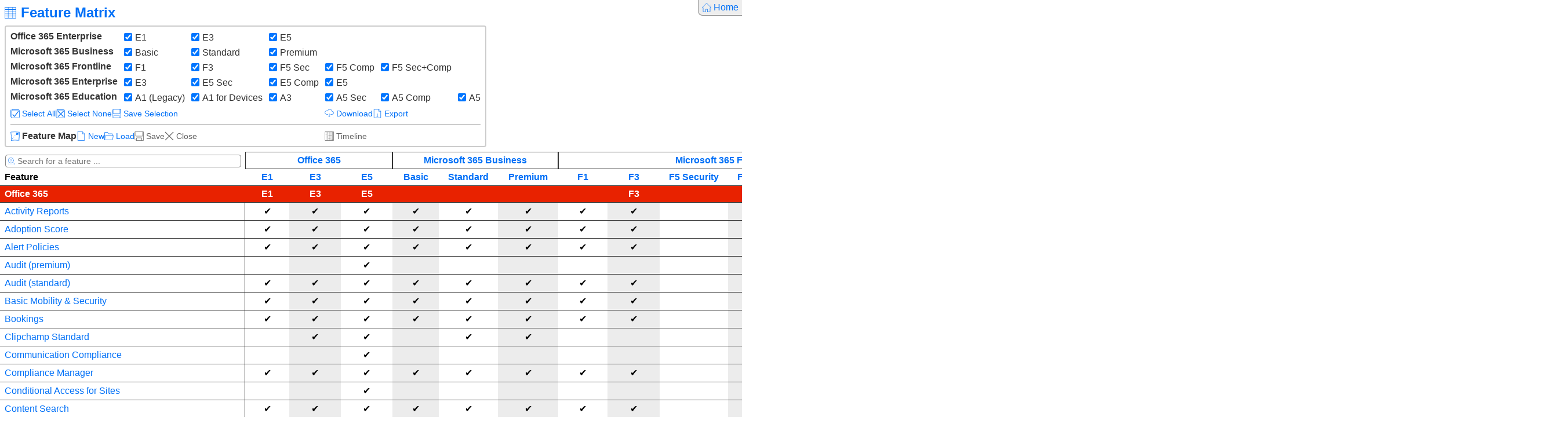

--- FILE ---
content_type: text/html
request_url: https://m365maps.com/matrix.htm
body_size: 31396
content:
<!DOCTYPE html><html dir="ltr" lang="en"><head><meta charset="utf-8"><meta name="viewport" content="width=device-width,initial-scale=1,viewport-fit=cover"><meta name="referrer" content="origin-when-cross-origin"><meta name="application-name" content="M365 Maps"><meta name="mobile-web-app-capable" content="yes"><meta name="theme-color" content="#026"><meta name="apple-mobile-web-app-capable" content="yes"><meta name="apple-mobile-web-app-status-bar-style" content="white"><meta name="apple-mobile-web-app-title" content="M365 Maps"><meta name="description" content="License feature matrix from m365maps.com by Aaron Dinnage"><meta name="author" content="Aaron Dinnage"><meta property="article:author" content="Aaron Dinnage"><meta property="og:type" content="website"><meta property="og:title" content="Feature Matrix | M365 Maps"><meta property="og:description" content="License feature matrix from m365maps.com by Aaron Dinnage"><meta property="og:site_name" content="M365 Maps"><meta property="og:image" content="https://m365maps.com/summary_large_image.png"><meta property="og:image:alt" content="Microsoft 365 Licensing Diagrams by Aaron Dinnage https://m365maps.com/"><meta property="og:url" content="https://m365maps.com/matrix.htm"><link rel="canonical" href="https://m365maps.com/matrix.htm"><link rel="icon" href="/favicon.ico" type="image/x-icon"><link rel="icon" href="/media/favicon.svg" type="image/svg+xml" sizes="any"><link rel="apple-touch-icon" href="/apple-touch-icon.png"><link rel="manifest" href="/manifest.webmanifest"><link rel="stylesheet" href="/css/matrix.css"><link rel="modulepreload" href="/js/common.js"><script src="/js/matrix.js" type="module"></script><title>Feature Matrix | M365 Maps</title><script src="/js/theme.js"></script></head><body><header><a class="skip-link" href="#main">Skip to main content</a><h1 class="bg-matrix">Feature Matrix</h1><div id="menu"><a href="/" class="home-link">Home</a></div><div class="comparisons"><span class="license-type" data-group="0">Office 365 Enterprise</span> <label class="check-label" title="Office 365 E1"><input type="checkbox" value="0" checked="checked">E1</label> <label class="check-label" title="Office 365 E3"><input type="checkbox" value="1" checked="checked">E3</label> <label class="check-label" title="Office 365 E5"><input type="checkbox" value="2" checked="checked">E5</label> <span class="license-type" data-group="1">Microsoft 365 Business</span> <label class="check-label" title="Microsoft 365 Business Basic"><input type="checkbox" value="3" checked="checked">Basic</label> <label class="check-label" title="Microsoft 365 Business Standard"><input type="checkbox" value="4" checked="checked">Standard</label> <label class="check-label" title="Microsoft 365 Business Premium"><input type="checkbox" value="5" checked="checked">Premium</label> <span class="license-type" data-group="2">Microsoft 365 Frontline</span> <label class="check-label" title="Microsoft 365 F1"><input type="checkbox" value="6" checked="checked">F1</label> <label class="check-label" title="Microsoft 365 F3"><input type="checkbox" value="7" checked="checked">F3</label> <label class="check-label" title="Microsoft 365 F5 Security"><input type="checkbox" value="8" checked="checked">F5 Sec</label> <label class="check-label" title="Microsoft 365 F5 Compliance"><input type="checkbox" value="9" checked="checked">F5 Comp</label> <label class="check-label" title="Microsoft 365 F5 Security + Compliance"><input type="checkbox" value="10" checked="checked">F5 Sec+Comp</label> <span class="license-type" data-group="3">Microsoft 365 Enterprise</span> <label class="check-label" title="Microsoft 365 E3"><input type="checkbox" value="11" checked="checked">E3</label> <label class="check-label" title="Microsoft 365 E5 Security"><input type="checkbox" value="12" checked="checked">E5 Sec</label> <label class="check-label" title="Microsoft 365 E5 Compliance"><input type="checkbox" value="13" checked="checked">E5 Comp</label> <label class="check-label" title="Microsoft 365 E5"><input type="checkbox" value="14" checked="checked">E5</label> <span class="license-type" data-group="4">Microsoft 365 Education</span> <label class="check-label" title="Microsoft 365 A1 (Legacy)"><input type="checkbox" value="15" checked="checked">A1 (Legacy)</label> <label class="check-label" title="Microsoft 365 A1 for Devices"><input type="checkbox" value="16" checked="checked">A1 for Devices</label> <label class="check-label" title="Microsoft 365 A3"><input type="checkbox" value="17" checked="checked">A3</label> <label class="check-label" title="Microsoft 365 A5 Security"><input type="checkbox" value="18" checked="checked">A5 Sec</label> <label class="check-label" title="Microsoft 365 A5 Compliance"><input type="checkbox" value="19" checked="checked">A5 Comp</label> <label class="check-label" title="Microsoft 365 A5"><input type="checkbox" value="20" checked="checked">A5</label><div class="selection-buttons"><button type="button" id="button-all" class="bg-select-all" title="Select all license types">Select All</button> <button type="button" id="button-none" class="bg-select-none" title="Clear all selections">Select None</button> <button type="button" id="button-save" class="bg-save" title="Save the current selection">Save Selection</button></div><div class="export-buttons"><button type="button" id="button-download" class="bg-download" title="Download Feature Matrix (Excel)">Download</button> <button type="button" id="button-export" class="bg-export" title="Export current matrix view">Export</button></div><div class="divider"></div><div class="map-buttons"><span>Feature Map</span> <button type="button" id="map-new" class="bg-new-page" title="Create a new Feature Map">New</button> <button type="button" id="map-load" class="bg-open" title="Load an existing Feature Map">Load</button> <button type="button" id="map-save" class="bg-save" title="Save Feature Map" disabled="disabled">Save</button> <button type="button" id="map-close" class="bg-delete" title="Close Feature Map" disabled="disabled">Close</button></div><div class="timeline-buttons"><button type="button" id="timeline-view" class="bg-timeline" title="Open Timeline (preview)" disabled="disabled">Timeline</button></div></div></header><main id="main"><table id="features"><colgroup><col><col><col class="group-a"><col class="group-b"><col class="group-a"><col class="group-b"><col class="group-a"><col class="group-b"><col class="group-a"><col class="group-b"><col class="group-a"><col class="group-b"><col class="group-a"><col class="group-b"><col class="group-a"><col class="group-b"><col class="group-a"><col class="group-b"><col class="group-a"><col class="group-b"><col class="group-a"><col class="group-b"><col class="group-a"></colgroup><thead><tr class="sticky-row-1"><th><input type="text" id="feature-search" class="bg-search" placeholder="Search for a feature ..." title="Search the feature matrix by feature name"></th><th class="map hidden"><label class="check-label" title="Filter to items with feature map data">Feature Map <input type="checkbox" id="feature-map-filter"></label></th><th colspan="3" title="Office 365 Enterprise plans"><a href="/files/Office-365-Enterprise-All.htm">Office 365</a></th><th colspan="3" title="Microsoft 365 Business plans"><a href="/files/Microsoft-365-Business-All.htm">Microsoft 365 Business</a></th><th colspan="5" title="Microsoft 365 Frontline plans"><a href="/files/Microsoft-365-Frontline-All.htm">Microsoft 365 Frontline</a></th><th colspan="4" title="Microsoft 365 Enterprise plans"><a href="/files/Microsoft-365-Enterprise-All.htm">Microsoft 365 Enterprise</a></th><th colspan="6" title="Microsoft 365 Education plans"><a href="/files/Microsoft-365-Education-All.htm">Microsoft 365 Education</a></th></tr><tr class="sticky-row-2"><th>Feature</th><th class="map hidden"><button type="button" id="map-add-all" class="bg-plus" title="Add element to rows">All</button> <button type="button" id="map-remove-all" class="bg-minus" title="Remove element from rows">All</button></th><th title="Office 365 E1"><a href="/files/Office-365-E1.htm">E1</a></th><th title="Office 365 E3"><a href="/files/Office-365-E3.htm">E3</a></th><th title="Office 365 E5"><a href="/files/Office-365-E5.htm">E5</a></th><th title="Microsoft 365 Business Basic"><a href="/files/Microsoft-365-Business-Basic.htm">Basic</a></th><th title="Microsoft 365 Business Standard"><a href="/files/Microsoft-365-Business-Standard.htm">Standard</a></th><th title="Microsoft 365 Business Premium"><a href="/files/Microsoft-365-Business-Premium.htm">Premium</a></th><th title="Microsoft 365 F1"><a href="/files/Microsoft-365-F1.htm">F1</a></th><th title="Microsoft 365 F3"><a href="/files/Microsoft-365-F3.htm">F3</a></th><th title="Microsoft 365 F5 Security"><a href="/files/Microsoft-365-F5.htm">F5 Security</a></th><th title="Microsoft 365 F5 Compliance"><a href="/files/Microsoft-365-F5.htm">F5 Compliance</a></th><th title="Microsoft 365 F5 Security + Compliance"><a href="/files/Microsoft-365-F5.htm">F5 Sec+Comp</a></th><th title="Microsoft 365 E3"><a href="/files/Microsoft-365-E3.htm">E3</a></th><th title="Microsoft 365 E5 Security"><a href="/files/Microsoft-365-E5.htm">E5 Security</a></th><th title="Microsoft 365 E5 Compliance"><a href="/files/Microsoft-365-E5.htm">E5 Compliance</a></th><th title="Microsoft 365 E5"><a href="/files/Microsoft-365-E5.htm">E5</a></th><th title="Microsoft 365 A1 (Legacy)"><a href="/files/Microsoft-365-Education-A1-(Legacy).htm">A1 (Legacy)</a></th><th title="Microsoft 365 A1 for Devices"><a href="/files/Microsoft-365-Education-A1-for-Devices.htm">A1 for Devices</a></th><th title="Microsoft 365 A3"><a href="/files/Microsoft-365-Education-A3.htm">A3</a></th><th title="Microsoft 365 A5 Security"><a href="/files/Microsoft-365-Education-A5.htm">A5 Security</a></th><th title="Microsoft 365 A5 Compliance"><a href="/files/Microsoft-365-Education-A5.htm">A5 Compliance</a></th><th title="Microsoft 365 A5"><a href="/files/Microsoft-365-Education-A5.htm">A5</a></th></tr></thead><tbody><tr class="sticky-row-3 office"><th title="Office 365 features">Office 365</th><th class="map hidden"></th><th title="Office 365 E1">E1</th><th title="Office 365 E3">E3</th><th title="Office 365 E5">E5</th><th></th><th></th><th></th><th></th><th title="Office 365 F3">F3</th><th></th><th></th><th></th><th title="Office 365 E3">E3</th><th></th><th></th><th title="Office 365 E5">E5</th><th title="Office 365 A1">A1</th><th title="Office 365 A1+">A1+</th><th title="Office 365 A3">A3</th><th></th><th></th><th title="Office 365 A5">A5</th></tr><tr data-id="550D7638-34DC-364E-8932-11FAF49F5D4B"><td><a href="https://learn.microsoft.com/microsoft-365/admin/activity-reports/activity-reports" target="_blank">Activity Reports</a></td><td class="map hidden"></td><td>✔</td><td>✔</td><td>✔</td><td>✔</td><td>✔</td><td>✔</td><td>✔</td><td>✔</td><td></td><td></td><td></td><td>✔</td><td></td><td></td><td>✔</td><td>✔</td><td>✔</td><td>✔</td><td></td><td></td><td>✔</td></tr><tr data-id="DED671DE-3A0F-C747-B5D8-5EE47650A117"><td><a href="https://learn.microsoft.com/microsoft-365/admin/adoption/adoption-score" target="_blank">Adoption Score</a></td><td class="map hidden"></td><td>✔</td><td>✔</td><td>✔</td><td>✔</td><td>✔</td><td>✔</td><td>✔</td><td>✔</td><td></td><td></td><td></td><td>✔</td><td></td><td></td><td>✔</td><td>✔</td><td>✔</td><td>✔</td><td></td><td></td><td>✔</td></tr><tr data-id="A46AE7F8-3904-944A-9E4B-B3138DAB33CC"><td><a href="https://learn.microsoft.com/defender-xdr/alert-policies" target="_blank">Alert Policies</a></td><td class="map hidden"></td><td>✔</td><td>✔</td><td>✔</td><td>✔</td><td>✔</td><td>✔</td><td>✔</td><td>✔</td><td></td><td></td><td></td><td>✔</td><td></td><td></td><td>✔</td><td>✔</td><td>✔</td><td>✔</td><td></td><td></td><td>✔</td></tr><tr data-id="D3797D5E-AE78-C343-87E3-6173288F0889"><td><a href="https://learn.microsoft.com/purview/audit-solutions-overview" target="_blank">Audit (premium)</a></td><td class="map hidden"></td><td></td><td></td><td>✔</td><td></td><td></td><td></td><td></td><td></td><td></td><td>✔</td><td>✔</td><td></td><td></td><td>✔</td><td>✔</td><td></td><td></td><td></td><td></td><td>✔</td><td>✔</td></tr><tr data-id="E67D07C0-53F5-FB41-B04D-D30974A72A1F"><td><a href="https://learn.microsoft.com/office365/securitycompliance/search-the-audit-log-in-security-and-compliance" target="_blank">Audit (standard)</a></td><td class="map hidden"></td><td>✔</td><td>✔</td><td>✔</td><td>✔</td><td>✔</td><td>✔</td><td>✔</td><td>✔</td><td></td><td></td><td></td><td>✔</td><td></td><td></td><td>✔</td><td>✔</td><td>✔</td><td>✔</td><td></td><td></td><td>✔</td></tr><tr data-id="8330882F-39BB-5D48-A321-46276FC0F1B8"><td><a href="https://learn.microsoft.com/microsoft-365/admin/security-and-compliance/m365b-devices-basic-mobility-security-overview" target="_blank">Basic Mobility &amp; Security</a></td><td class="map hidden"></td><td>✔</td><td>✔</td><td>✔</td><td>✔</td><td>✔</td><td>✔</td><td>✔</td><td>✔</td><td></td><td></td><td></td><td>✔</td><td></td><td></td><td>✔</td><td>✔</td><td>✔</td><td>✔</td><td></td><td></td><td>✔</td></tr><tr data-id="DCC883D8-5878-A246-B691-B5F309BDED3A"><td><a href="https://learn.microsoft.com/microsoft-365/bookings/bookings-overview" target="_blank">Bookings</a></td><td class="map hidden"></td><td>✔</td><td>✔</td><td>✔</td><td>✔</td><td>✔</td><td>✔</td><td>✔</td><td>✔</td><td></td><td></td><td></td><td>✔</td><td></td><td></td><td>✔</td><td></td><td></td><td>✔</td><td></td><td></td><td>✔</td></tr><tr data-id="DB95A14F-DCD6-7743-9E57-AE0113AF61E6"><td><a href="https://learn.microsoft.com/clipchamp/" target="_blank">Clipchamp Standard</a></td><td class="map hidden"></td><td></td><td>✔</td><td>✔</td><td></td><td>✔</td><td>✔</td><td></td><td></td><td></td><td></td><td></td><td>✔</td><td></td><td></td><td>✔</td><td></td><td></td><td>✔</td><td></td><td></td><td>✔</td></tr><tr data-id="F1AF0DA9-71CD-DA40-98CD-AC4BEFBBDC17"><td><a href="https://learn.microsoft.com/purview/communication-compliance" target="_blank">Communication Compliance</a></td><td class="map hidden"></td><td></td><td></td><td>✔</td><td></td><td></td><td></td><td></td><td></td><td></td><td>✔</td><td>✔</td><td></td><td></td><td>✔</td><td>✔</td><td></td><td></td><td></td><td></td><td>✔</td><td>✔</td></tr><tr data-id="5AE727ED-3979-B649-A986-6BA7098735F1"><td><a href="https://learn.microsoft.com/purview/compliance-manager" target="_blank">Compliance Manager</a></td><td class="map hidden"></td><td>✔</td><td>✔</td><td>✔</td><td>✔</td><td>✔</td><td>✔</td><td>✔</td><td>✔</td><td></td><td></td><td></td><td>✔</td><td></td><td></td><td>✔</td><td>✔</td><td>✔</td><td>✔</td><td></td><td></td><td>✔</td></tr><tr data-id="d1d9175b-5571-41b9-8b4f-a96d38d6f086"><td><a href="https://learn.microsoft.com/sharepoint/authentication-context-example" target="_blank">Conditional Access for Sites</a></td><td class="map hidden"></td><td></td><td></td><td>✔</td><td></td><td></td><td></td><td></td><td></td><td></td><td></td><td></td><td></td><td></td><td>✔</td><td>✔</td><td></td><td></td><td></td><td></td><td>✔</td><td>✔</td></tr><tr data-id="F66A0C15-1114-D743-BEF5-0226C82E0A33"><td><a href="https://learn.microsoft.com/purview/ediscovery-content-search-overview" target="_blank">Content Search</a></td><td class="map hidden"></td><td>✔</td><td>✔</td><td>✔</td><td>✔</td><td>✔</td><td>✔</td><td>✔</td><td>✔</td><td></td><td></td><td></td><td>✔</td><td></td><td></td><td>✔</td><td>✔</td><td>✔</td><td>✔</td><td></td><td></td><td>✔</td></tr><tr data-id="6BA42B8D-6352-41C3-8511-60149260C368"><td><a href="https://learn.microsoft.com/office365/servicedescriptions/microsoft-365-service-descriptions/microsoft-365-tenantlevel-services-licensing-guidance/microsoft-purview-service-description" target="_blank">Copilot Data Loss Prevention</a></td><td class="map hidden"></td><td></td><td></td><td></td><td></td><td></td><td></td><td></td><td></td><td></td><td>✔</td><td>✔</td><td></td><td></td><td>✔</td><td>✔</td><td></td><td></td><td></td><td></td><td>✔</td><td>✔</td></tr><tr data-id="97B016E0-64CB-1040-9667-0B44302DCA50"><td><a href="https://learn.microsoft.com/microsoft-365-copilot/extensibility/agent-builder-build-agents" target="_blank">Copilot Studio Lite</a></td><td class="map hidden"></td><td>✔</td><td>✔</td><td>✔</td><td>✔</td><td>✔</td><td>✔</td><td></td><td>✔</td><td></td><td></td><td></td><td>✔</td><td></td><td></td><td>✔</td><td></td><td></td><td>✔</td><td></td><td></td><td>✔</td></tr><tr data-id="E1E7FB24-1340-E046-AD37-940C3623CB4C"><td><a href="https://support.office.com/article/f2cd475a-e592-46cf-80a3-1bfb0fa17697" target="_blank">Customer Key</a></td><td class="map hidden"></td><td></td><td></td><td>✔</td><td></td><td></td><td></td><td></td><td></td><td></td><td>✔</td><td>✔</td><td></td><td></td><td>✔</td><td>✔</td><td></td><td></td><td></td><td></td><td>✔</td><td>✔</td></tr><tr data-id="9673533A-0417-1A4D-AA9A-D28DD99FA3D2"><td><a href="https://support.office.com/article/36f9cdd1-e64c-421b-a7e4-4a54d16440a2" target="_blank">Customer Lockbox</a></td><td class="map hidden"></td><td></td><td></td><td>✔</td><td></td><td></td><td></td><td></td><td></td><td></td><td>✔</td><td>✔</td><td></td><td></td><td>✔</td><td>✔</td><td></td><td></td><td></td><td></td><td>✔</td><td>✔</td></tr><tr data-id="AD5D3C41-1E65-D04C-925B-760322E24EE0"><td><a href="https://learn.microsoft.com/microsoft-365/compliance/manage-information-governance" target="_blank">Data Lifecycle Management</a></td><td class="map hidden"></td><td></td><td></td><td>✔</td><td></td><td></td><td></td><td></td><td></td><td></td><td>✔</td><td>✔</td><td></td><td></td><td>✔</td><td>✔</td><td></td><td></td><td></td><td></td><td>✔</td><td>✔</td></tr><tr data-id="4DE7C810-36B6-114D-AC36-ECCE84D1622B"><td><a href="https://learn.microsoft.com/purview/dlp-learn-about-dlp" target="_blank">Data Loss Prevention</a></td><td class="map hidden"></td><td></td><td>✔</td><td>✔</td><td></td><td></td><td>✔</td><td></td><td></td><td></td><td>✔</td><td>✔</td><td>✔</td><td></td><td></td><td>✔</td><td>✔</td><td>✔</td><td>✔</td><td></td><td></td><td>✔</td></tr><tr data-id="2D026000-4DF7-DE43-A2E7-B4B8C40AE475"><td><a href="https://learn.microsoft.com/power-apps/teams/overview-data-platform" target="_blank">Dataverse for Teams</a></td><td class="map hidden"></td><td>✔</td><td>✔</td><td>✔</td><td>✔</td><td>✔</td><td>✔</td><td></td><td>✔</td><td></td><td></td><td></td><td>✔</td><td></td><td></td><td>✔</td><td></td><td></td><td>✔</td><td></td><td></td><td>✔</td></tr><tr data-id="75399014-B3B3-0C4E-AC86-1AEB141F804B"><td class="group"><span><a href="https://learn.microsoft.com/office365/servicedescriptions/office-365-advanced-threat-protection-service-description" target="_blank">Defender for Office 365 Plan 2</a><a href="/files/Microsoft-Defender-for-Office-365.htm" title="Defender for Office 365 Plan 2 diagram"><img src="/media/favicon.svg" alt="" height="18" width="18"></a></span></td><td class="map hidden"></td><td></td><td></td><td>✔</td><td></td><td></td><td></td><td></td><td></td><td>✔</td><td></td><td>✔</td><td></td><td>✔</td><td></td><td>✔</td><td></td><td></td><td></td><td>✔</td><td></td><td>✔</td></tr><tr data-id="E232F9D0-305B-0F42-AA60-DA3F6560395B"><td class="indent1"><a href="https://learn.microsoft.com/defender-office-365/attack-simulation-training-get-started" target="_blank">Attack Simulation Training</a></td><td class="map hidden"></td><td></td><td></td><td>✔</td><td></td><td></td><td></td><td></td><td></td><td>✔</td><td></td><td>✔</td><td></td><td>✔</td><td></td><td>✔</td><td></td><td></td><td></td><td>✔</td><td></td><td>✔</td></tr><tr data-id="7E64282A-ACA1-2743-8CFF-8B7176A0A75D"><td class="indent1"><a href="https://learn.microsoft.com/defender-office-365/air-examples" target="_blank">Automated Investigation &amp; Response</a></td><td class="map hidden"></td><td></td><td></td><td>✔</td><td></td><td></td><td></td><td></td><td></td><td>✔</td><td></td><td>✔</td><td></td><td>✔</td><td></td><td>✔</td><td></td><td></td><td></td><td>✔</td><td></td><td>✔</td></tr><tr data-id="08290C34-E3D8-FF4D-8BBC-2BACD52BC0A6"><td class="indent1"><a href="https://learn.microsoft.com/defender-office-365/campaigns" target="_blank">Campaign Views</a></td><td class="map hidden"></td><td></td><td></td><td>✔</td><td></td><td></td><td></td><td></td><td></td><td>✔</td><td></td><td>✔</td><td></td><td>✔</td><td></td><td>✔</td><td></td><td></td><td></td><td>✔</td><td></td><td>✔</td></tr><tr data-id="ECB13A46-F597-364F-AEDE-A4C302FDE672"><td class="indent1"><a href="https://learn.microsoft.com/defender-office-365/address-compromised-users-quickly" target="_blank">Compromised User Detection</a></td><td class="map hidden"></td><td></td><td></td><td>✔</td><td></td><td></td><td></td><td></td><td></td><td>✔</td><td></td><td>✔</td><td></td><td>✔</td><td></td><td>✔</td><td></td><td></td><td></td><td>✔</td><td></td><td>✔</td></tr><tr data-id="1F749EE2-D8CA-6646-9EE2-454E8C8A08FF"><td class="indent1"><a href="https://learn.microsoft.com/defender-office-365/teams-message-entity-panel" target="_blank">Teams Message Entity Panel</a></td><td class="map hidden"></td><td></td><td></td><td>✔</td><td></td><td></td><td></td><td></td><td></td><td>✔</td><td></td><td>✔</td><td></td><td>✔</td><td></td><td>✔</td><td></td><td></td><td></td><td>✔</td><td></td><td>✔</td></tr><tr data-id="3A723031-D4A8-1A4D-9084-C6076CAB9727"><td class="indent1"><a href="https://learn.microsoft.com/defender-office-365/quarantine-admin-manage-messages-files" target="_blank">Teams Message Quarantine</a></td><td class="map hidden"></td><td></td><td></td><td>✔</td><td></td><td></td><td></td><td></td><td></td><td>✔</td><td></td><td>✔</td><td></td><td>✔</td><td></td><td>✔</td><td></td><td></td><td></td><td>✔</td><td></td><td>✔</td></tr><tr data-id="D462ECF0-3DDA-5148-8D73-726912A6A7E5"><td class="indent1"><a href="https://learn.microsoft.com/defender-office-365/threat-explorer-real-time-detections-about" target="_blank">Threat Explorer</a></td><td class="map hidden"></td><td></td><td></td><td>✔</td><td></td><td></td><td></td><td></td><td></td><td>✔</td><td></td><td>✔</td><td></td><td>✔</td><td></td><td>✔</td><td></td><td></td><td></td><td>✔</td><td></td><td>✔</td></tr><tr data-id="9DD3AB27-3254-AA4C-95F4-90D0A93463FE"><td class="indent1"><a href="https://learn.microsoft.com/defender-office-365/threat-trackers" target="_blank">Threat Trackers</a></td><td class="map hidden"></td><td></td><td></td><td>✔</td><td></td><td></td><td></td><td></td><td></td><td>✔</td><td></td><td>✔</td><td></td><td>✔</td><td></td><td>✔</td><td></td><td></td><td></td><td>✔</td><td></td><td>✔</td></tr><tr data-id="E329E2BF-4252-3D4A-A8BE-F7FAC9E07214"><td class="group indent1"><span><a href="https://learn.microsoft.com/office365/servicedescriptions/office-365-advanced-threat-protection-service-description" target="_blank">Defender for Office 365 Plan 1</a><a href="/files/Microsoft-Defender-for-Office-365.htm" title="Defender for Office 365 Plan 1 diagram"><img src="/media/favicon.svg" alt="" height="18" width="18"></a></span></td><td class="map hidden"></td><td></td><td>✔</td><td>✔</td><td></td><td></td><td>✔</td><td></td><td></td><td>✔</td><td></td><td>✔</td><td>✔</td><td>✔</td><td></td><td>✔</td><td></td><td></td><td></td><td>✔</td><td></td><td>✔</td></tr><tr data-id="231098F3-BEDB-3E49-AA8A-C6D32334F060"><td class="indent2"><a href="https://learn.microsoft.com/defender-office-365/anti-phishing-policies-about" target="_blank">Advanced Anti-Phishing</a></td><td class="map hidden"></td><td></td><td>✔</td><td>✔</td><td></td><td></td><td>✔</td><td></td><td></td><td>✔</td><td></td><td>✔</td><td>✔</td><td>✔</td><td></td><td>✔</td><td></td><td></td><td></td><td>✔</td><td></td><td>✔</td></tr><tr data-id="2C21FE78-5170-2A4D-AEF3-2C5507EA1201"><td class="indent2"><a href="https://learn.microsoft.com/defender-office-365/reports-defender-for-office-365" target="_blank">Real-Time Reports</a></td><td class="map hidden"></td><td></td><td>✔</td><td>✔</td><td></td><td></td><td>✔</td><td></td><td></td><td>✔</td><td></td><td>✔</td><td>✔</td><td>✔</td><td></td><td>✔</td><td></td><td></td><td></td><td>✔</td><td></td><td>✔</td></tr><tr data-id="C5A1BF13-211F-EA46-A65D-1BE834F07B49"><td class="indent2"><a href="https://learn.microsoft.com/defender-office-365/safe-attachments-about" target="_blank">Safe Attachments</a></td><td class="map hidden"></td><td></td><td>✔</td><td>✔</td><td></td><td></td><td>✔</td><td></td><td></td><td>✔</td><td></td><td>✔</td><td>✔</td><td>✔</td><td></td><td>✔</td><td></td><td></td><td></td><td>✔</td><td></td><td>✔</td></tr><tr data-id="DBB9E5EA-1C80-FE41-AA68-649A18BA66F3"><td class="indent2"><a href="https://learn.microsoft.com/defender-office-365/safe-links-about" target="_blank">Safe Links</a></td><td class="map hidden"></td><td></td><td>✔</td><td>✔</td><td></td><td></td><td>✔</td><td></td><td></td><td>✔</td><td></td><td>✔</td><td>✔</td><td>✔</td><td></td><td>✔</td><td></td><td></td><td></td><td>✔</td><td></td><td>✔</td></tr><tr data-id="9055C65A-8017-7048-9F37-A6B64A5496B2"><td><a href="https://learn.microsoft.com/purview/double-key-encryption" target="_blank">Double Key Encryption</a></td><td class="map hidden"></td><td></td><td></td><td>✔</td><td></td><td></td><td></td><td></td><td></td><td></td><td>✔</td><td>✔</td><td></td><td></td><td>✔</td><td>✔</td><td></td><td></td><td></td><td></td><td>✔</td><td>✔</td></tr><tr data-id="56C05B00-C1D4-244D-93F9-48E7F42CB8F6"><td><a href="https://learn.microsoft.com/microsoft-365/compliance/manage-legal-investigations" target="_blank">eDiscovery (premium)</a></td><td class="map hidden"></td><td></td><td></td><td>✔</td><td></td><td></td><td></td><td></td><td></td><td></td><td>✔</td><td>✔</td><td></td><td></td><td>✔</td><td>✔</td><td></td><td></td><td></td><td></td><td>✔</td><td>✔</td></tr><tr data-id="8D90A5EA-9F8F-8D42-8676-FFE24CF363CE"><td><a href="https://learn.microsoft.com/office365/securitycompliance/ediscovery-cases" target="_blank">eDiscovery (standard)</a></td><td class="map hidden"></td><td></td><td>✔</td><td>✔</td><td></td><td></td><td>✔</td><td></td><td></td><td></td><td>✔</td><td>✔</td><td>✔</td><td></td><td></td><td>✔</td><td></td><td></td><td>✔</td><td></td><td></td><td>✔</td></tr><tr data-id="C940BD6F-A65A-4849-811B-7A031D9C2AE3"><td><a href="https://support.microsoft.com/topic/27b56255-90c0-47aa-bac3-1c9f50157181" target="_blank">Education Insights</a></td><td class="map hidden"></td><td></td><td></td><td></td><td></td><td></td><td></td><td></td><td></td><td></td><td></td><td></td><td></td><td></td><td></td><td></td><td>✔</td><td>✔</td><td>✔</td><td></td><td></td><td>✔</td></tr><tr data-id="439CDDED-9DD8-E743-9842-DED9096ACA93"><td><a href="https://learn.microsoft.com/purview/sit-learn-about-exact-data-match-based-sits" target="_blank">Exact Data Match</a></td><td class="map hidden"></td><td></td><td></td><td>✔</td><td></td><td></td><td></td><td></td><td></td><td></td><td>✔</td><td>✔</td><td></td><td></td><td>✔</td><td>✔</td><td></td><td></td><td></td><td></td><td>✔</td><td>✔</td></tr><tr data-id="1F97224E-BB22-114F-B70E-A27C23070C1E"><td><a href="https://learn.microsoft.com/office365/servicedescriptions/exchange-online-service-description/exchange-online-service-description" target="_blank">Exchange Online</a></td><td class="map hidden"></td><td title="Exchange Online Plan 1">Plan 1<br>(50 GB)</td><td title="Exchange Online Plan 2">Plan 2<br>(100 GB)</td><td title="Exchange Online Plan 2">Plan 2<br>(100 GB)</td><td title="Exchange Online Plan 1">Plan 1+<br>(100 GB)</td><td title="Exchange Online Plan 1">Plan 1+<br>(100 GB)</td><td title="Exchange Online Plan 1">Plan 1+<br>(100 GB)</td><td title="Exchange Online Calendar">Calendar<br>only</td><td title="Exchange Online Kiosk">Kiosk<br>(2 GB)</td><td></td><td></td><td></td><td title="Exchange Online Plan 2">Plan 2<br>(100 GB)</td><td></td><td></td><td title="Exchange Online Plan 2">Plan 2<br>(100 GB)</td><td title="Exchange Online Plan 1+">Plan 1+<br>(50 GB)</td><td title="Exchange Online Plan 1+">Plan 1+<br>(50 GB)</td><td title="Exchange Online Plan 2">Plan 2<br>(100 GB)</td><td></td><td></td><td title="Exchange Online Plan 2">Plan 2<br>(100 GB)</td></tr><tr data-id="5C43D8A8-FAAB-EA45-ABC6-DB13CE9D2AA5"><td><a href="https://learn.microsoft.com/office365/servicedescriptions/exchange-online-archiving-service-description/exchange-online-archiving-service-description" target="_blank">Exchange Online Archiving</a></td><td class="map hidden"></td><td title="Exchange Online Archiving">50 GB</td><td title="Exchange Online Archiving">1.5 TB</td><td title="Exchange Online Archiving">1.5 TB</td><td title="Exchange Online Archiving">50 GB</td><td title="Exchange Online Archiving">50 GB</td><td title="Exchange Online Archiving">1.5 TB</td><td></td><td></td><td></td><td title="Exchange Online Archiving">1.5 TB</td><td title="Exchange Online Archiving">1.5 TB</td><td title="Exchange Online Archiving">1.5 TB</td><td></td><td></td><td title="Exchange Online Archiving">1.5 TB</td><td title="Exchange Online Archiving">1.5 TB</td><td title="Exchange Online Archiving">1.5 TB</td><td title="Exchange Online Archiving">1.5 TB</td><td></td><td></td><td title="Exchange Online Archiving">1.5 TB</td></tr><tr data-id="BAC5A674-C259-6249-AB8A-12C313A32549"><td><a href="https://learn.microsoft.com/office365/servicedescriptions/exchange-online-protection-service-description/exchange-online-protection-service-description" target="_blank">Exchange Online Protection</a></td><td class="map hidden"></td><td>✔</td><td>✔</td><td>✔</td><td>✔</td><td>✔</td><td>✔</td><td></td><td>✔</td><td>✔</td><td></td><td>✔</td><td>✔</td><td>✔</td><td></td><td>✔</td><td>✔</td><td>✔</td><td>✔</td><td>✔</td><td></td><td>✔</td></tr><tr data-id="9C77DD0A-DF85-1542-A05F-82769D7C2945"><td><a href="https://learn.microsoft.com/microsoftsearch/licensing" target="_blank">Graph Connector Capacity</a></td><td class="map hidden"></td><td>✔</td><td>✔</td><td>✔</td><td>✔</td><td>✔</td><td>✔</td><td>✔</td><td>✔</td><td></td><td></td><td></td><td>✔</td><td></td><td></td><td>✔</td><td></td><td></td><td>✔</td><td></td><td></td><td>✔</td></tr><tr data-id="B7A2FC52-8021-E343-AC7C-FDC99F563B2A"><td><a href="https://www.microsoft.com/download/details.aspx?id=48734" target="_blank">InfoPath App</a></td><td class="map hidden"></td><td></td><td>✔</td><td>✔</td><td></td><td></td><td></td><td></td><td></td><td></td><td></td><td></td><td>✔</td><td></td><td></td><td>✔</td><td></td><td></td><td></td><td></td><td></td><td></td></tr><tr data-id="F1375179-3953-074E-AF12-B724EFE6E49F"><td><a href="https://learn.microsoft.com/purview/information-barriers" target="_blank">Information Barriers</a></td><td class="map hidden"></td><td></td><td></td><td>✔</td><td></td><td></td><td></td><td></td><td></td><td></td><td>✔</td><td>✔</td><td></td><td></td><td>✔</td><td>✔</td><td>✔</td><td>✔</td><td>✔</td><td></td><td></td><td>✔</td></tr><tr data-id="1288BA2E-3A78-2647-8176-0E24BBD5D1D0"><td><a href="https://learn.microsoft.com/purview/sensitivity-labels" target="_blank">Information Protection for M365</a></td><td class="map hidden"></td><td></td><td>✔</td><td>✔</td><td></td><td></td><td>✔</td><td title="Information Protection for M365 (from EMS F3)">From<br>EMS F3</td><td title="Information Protection for M365 (from EMS F3)">From<br>EMS F3</td><td></td><td>✔</td><td>✔</td><td>✔</td><td></td><td></td><td>✔</td><td>✔</td><td>✔</td><td>✔</td><td></td><td></td><td>✔</td></tr><tr data-id="F6EB0FF7-1BFB-364C-9FF4-1EFD26300C70"><td><a href="https://learn.microsoft.com/purview/ome-advanced-message-encryption" target="_blank">Message Encryption (advanced)</a></td><td class="map hidden"></td><td></td><td></td><td>✔</td><td></td><td></td><td></td><td></td><td></td><td></td><td>✔</td><td>✔</td><td></td><td></td><td>✔</td><td>✔</td><td></td><td></td><td></td><td></td><td>✔</td><td>✔</td></tr><tr data-id="50B3A769-5F38-BC4E-9856-7CCFDDAB1DD3"><td><a href="https://learn.microsoft.com/purview/ome" target="_blank">Message Encryption (basic)</a></td><td class="map hidden"></td><td></td><td>✔</td><td>✔</td><td></td><td></td><td>✔</td><td title="Message Encryption (basic) (from EMS F3)">From<br>EMS F3</td><td title="Message Encryption (basic) (from EMS F3)">From<br>EMS F3</td><td></td><td></td><td></td><td>✔</td><td></td><td></td><td>✔</td><td>✔</td><td>✔</td><td>✔</td><td></td><td></td><td>✔</td></tr><tr data-id="BBAFE1A1-9AF8-1A43-8962-AA02F9A096E1"><td><span><a href="https://www.microsoft.com/microsoft-365/enterprise/microsoft-365-apps-for-enterprise-product" target="_blank">Microsoft 365 Apps</a><a href="/files/Microsoft-365-Apps-All.htm" title="Microsoft 365 Apps diagram"><img src="/media/favicon.svg" alt="" height="18" width="18"></a></span></td><td class="map hidden"></td><td></td><td title="Microsoft 365 Apps for Enterprise"><a href="https://www.microsoft.com/microsoft-365/enterprise/microsoft-365-apps-for-enterprise-product" target="_blank">Enterprise</a></td><td title="Microsoft 365 Apps for Enterprise"><a href="https://www.microsoft.com/microsoft-365/enterprise/microsoft-365-apps-for-enterprise-product" target="_blank">Enterprise</a></td><td></td><td title="Microsoft 365 Apps for Business (no SCA)"><a href="https://www.microsoft.com/microsoft-365/business/microsoft-365-apps-for-business" target="_blank">Business<br>(No SCA)</a></td><td title="Microsoft 365 Apps for Business (with SCA)"><a href="https://www.microsoft.com/microsoft-365/business/microsoft-365-apps-for-business" target="_blank">Business<br>(With SCA)</a></td><td></td><td></td><td></td><td></td><td></td><td title="Microsoft 365 Apps for Enterprise"><a href="https://www.microsoft.com/microsoft-365/enterprise/microsoft-365-apps-for-enterprise-product" target="_blank">Enterprise</a></td><td></td><td></td><td title="Microsoft 365 Apps for Enterprise"><a href="https://www.microsoft.com/microsoft-365/enterprise/microsoft-365-apps-for-enterprise-product" target="_blank">Enterprise</a></td><td></td><td title="Microsoft 365 Apps for Education"><a href="https://www.microsoft.com/education/products/office" target="_blank">Education</a></td><td title="Microsoft 365 Apps for Education"><a href="https://www.microsoft.com/education/products/office" target="_blank">Education</a></td><td></td><td></td><td title="Microsoft 365 Apps for Education"><a href="https://www.microsoft.com/education/products/office" target="_blank">Education</a></td></tr><tr data-id="EAF8E3B1-4F9C-4F60-8EEB-561616D2DE7D"><td><span><a href="https://learn.microsoft.com/copilot/overview" target="_blank">Microsoft 365 Copilot Chat</a><a href="/files/Microsoft-365-Copilot.htm" title="Microsoft 365 Copilot Chat diagram"><img src="/media/favicon.svg" alt="" height="18" width="18"></a></span></td><td class="map hidden"></td><td>✔</td><td>✔</td><td>✔</td><td>✔</td><td>✔</td><td>✔</td><td>✔</td><td>✔</td><td></td><td></td><td></td><td>✔</td><td></td><td></td><td>✔</td><td>✔</td><td>✔</td><td>✔</td><td></td><td></td><td>✔</td></tr><tr data-id="6E7D2ACF-ECB0-0748-BC79-4D1931250DB5"><td><a href="https://www.microsoft.com/microsoft-365-copilot/download-copilot-app" target="_blank">Microsoft 365 Mobile App</a></td><td class="map hidden"></td><td>✔</td><td>✔</td><td>✔</td><td>✔</td><td>✔</td><td>✔</td><td title="Microsoft 365 Mobile App (read only)">Read<br>only</td><td>✔</td><td></td><td></td><td></td><td>✔</td><td></td><td></td><td>✔</td><td>✔</td><td>✔</td><td>✔</td><td></td><td></td><td>✔</td></tr><tr data-id="BB2AC066-B28A-BB44-AE1B-D1FB72598720"><td><a href="https://support.microsoft.com/forms" target="_blank">Microsoft Forms</a></td><td class="map hidden"></td><td>✔</td><td>✔</td><td>✔</td><td>✔</td><td>✔</td><td>✔</td><td title="Microsoft Forms (consume)">Consume<br>only</td><td>✔</td><td></td><td></td><td></td><td>✔</td><td></td><td></td><td>✔</td><td>✔</td><td>✔</td><td>✔</td><td></td><td></td><td>✔</td></tr><tr data-id="F9326F34-585B-0E4F-ADB9-333C255E15E7"><td><a href="https://www.microsoft.com/microsoft-365/microsoft-lists" target="_blank">Microsoft Lists</a></td><td class="map hidden"></td><td>✔</td><td>✔</td><td>✔</td><td>✔</td><td>✔</td><td>✔</td><td>✔</td><td>✔</td><td></td><td></td><td></td><td>✔</td><td></td><td></td><td>✔</td><td>✔</td><td>✔</td><td>✔</td><td></td><td></td><td>✔</td></tr><tr data-id="47E49EF1-896B-9249-9A9F-E8F8DD402B07"><td><a href="https://learn.microsoft.com/microsoft-365/places/places-overview" target="_blank">Microsoft Places (core)</a></td><td class="map hidden"></td><td>✔</td><td>✔</td><td>✔</td><td>✔</td><td>✔</td><td>✔</td><td>✔</td><td>✔</td><td></td><td></td><td></td><td>✔</td><td></td><td></td><td>✔</td><td>✔</td><td>✔</td><td>✔</td><td></td><td></td><td>✔</td></tr><tr data-id="3DF10631-B76A-1D47-9EB0-71A21637557F"><td><a href="https://learn.microsoft.com/microsoftsearch/overview-microsoft-search" target="_blank">Microsoft Search</a></td><td class="map hidden"></td><td>✔</td><td>✔</td><td>✔</td><td>✔</td><td>✔</td><td>✔</td><td>✔</td><td>✔</td><td></td><td></td><td></td><td>✔</td><td></td><td></td><td>✔</td><td>✔</td><td>✔</td><td>✔</td><td></td><td></td><td>✔</td></tr><tr data-id="543B8269-DF36-CC4B-9823-FB05B4D1A849"><td><span><a href="https://www.microsoft.com/microsoft-teams/group-chat-software" target="_blank">Microsoft Teams</a><a href="/files/Microsoft-Teams.htm" title="Microsoft Teams diagram"><img src="/media/favicon.svg" alt="" height="18" width="18"></a></span></td><td class="map hidden"></td><td title="Microsoft Teams (optional)">Optional</td><td title="Microsoft Teams (optional)">Optional</td><td title="Microsoft Teams (optional)">Optional</td><td title="Microsoft Teams (optional)">Optional</td><td title="Microsoft Teams (optional)">Optional</td><td title="Microsoft Teams (optional)">Optional</td><td title="Microsoft Teams (optional)">Optional</td><td title="Microsoft Teams (optional)">Optional</td><td></td><td></td><td></td><td title="Microsoft Teams (optional)">Optional</td><td></td><td></td><td title="Microsoft Teams (optional)">Optional</td><td title="Microsoft Teams for Education"><a href="https://www.microsoft.com/education/products/teams" target="_blank">Education</a></td><td title="Microsoft Teams for Education"><a href="https://www.microsoft.com/education/products/teams" target="_blank">Education</a></td><td title="Microsoft Teams for Education"><a href="https://www.microsoft.com/education/products/teams" target="_blank">Education</a></td><td></td><td></td><td title="Microsoft Teams for Education"><a href="https://www.microsoft.com/education/products/teams" target="_blank">Education</a></td></tr><tr data-id="41DD4B93-73C7-C24A-84D9-E6B62756A0C5"><td><a href="https://www.microsoft.com/microsoft-365/microsoft-to-do-list-app" target="_blank">Microsoft To Do</a></td><td class="map hidden"></td><td>✔</td><td>✔</td><td>✔</td><td>✔</td><td>✔</td><td>✔</td><td></td><td>✔</td><td></td><td></td><td></td><td>✔</td><td></td><td></td><td>✔</td><td>✔</td><td>✔</td><td>✔</td><td></td><td></td><td>✔</td></tr><tr data-id="141927E2-F8BF-CA48-8B9B-D4092C4563CB"><td><a href="https://learn.microsoft.com/microsoft-365/whiteboard/" target="_blank">Microsoft Whiteboard</a></td><td class="map hidden"></td><td>✔</td><td>✔</td><td>✔</td><td>✔</td><td>✔</td><td>✔</td><td></td><td>✔</td><td></td><td></td><td></td><td>✔</td><td></td><td></td><td>✔</td><td>✔</td><td>✔</td><td>✔</td><td></td><td></td><td>✔</td></tr><tr data-id="8D7EB58E-7580-EE4F-9A22-85087CAB7B0A"><td><a href="https://learn.microsoft.com/defender-cloud-apps/editions-cloud-app-security-o365" target="_blank">Office 365 Cloud App Security</a></td><td class="map hidden"></td><td></td><td></td><td>✔</td><td></td><td></td><td></td><td></td><td></td><td></td><td></td><td></td><td></td><td></td><td></td><td>✔</td><td></td><td></td><td>✔</td><td></td><td></td><td>✔</td></tr><tr data-id="A0E8EC70-C846-AC45-B82C-D036D8F58F6A"><td><a href="https://learn.microsoft.com/office365/servicedescriptions/office-online-service-description/office-online-service-description" target="_blank">Office for the Web</a></td><td class="map hidden"></td><td>✔</td><td>✔</td><td>✔</td><td>✔</td><td>✔</td><td>✔</td><td title="Office for the Web (read-only)">Read<br>only</td><td>✔</td><td></td><td></td><td></td><td>✔</td><td></td><td></td><td>✔</td><td>✔</td><td>✔</td><td>✔</td><td></td><td></td><td>✔</td></tr><tr data-id="96B3F2C3-1008-4F45-B714-7B8DCBFB3119"><td><a href="https://learn.microsoft.com/office365/servicedescriptions/onedrive-for-business-service-description" target="_blank">OneDrive for Business</a></td><td class="map hidden"></td><td title="OneDrive for Business Plan 1">Plan 1<br>(1 TB)</td><td title="OneDrive for Business Plan 2">Plan 2<br>(1 TB+)</td><td title="OneDrive for Business Plan 2">Plan 2<br>(1 TB+)</td><td title="OneDrive for Business Plan 1">Plan 1<br>(1 TB)</td><td title="OneDrive for Business Plan 1">Plan 1<br>(1 TB)</td><td title="OneDrive for Business Plan 1">Plan 1<br>(1 TB)</td><td title="OneDrive for Business Kiosk">Kiosk<br>(2 GB)</td><td title="OneDrive for Business Kiosk">Kiosk<br>(2 GB)</td><td></td><td></td><td></td><td title="OneDrive for Business Plan 2">Plan 2<br>(1 TB+)</td><td></td><td></td><td title="OneDrive for Business Plan 2">Plan 2<br>(1 TB+)</td><td title="OneDrive for Business Plan 1">Plan 1<br>(100 GB)</td><td title="OneDrive for Business Plan 1">Plan 1<br>(100 GB)</td><td title="OneDrive for Business Plan 2">Plan 2<br>(1 TB+)</td><td></td><td></td><td title="OneDrive for Business Plan 2">Plan 2<br>(1 TB+)</td></tr><tr data-id="38A753B3-CD2F-514F-A993-961ACD5E092A"><td><a href="https://www.onenote.com/classnotebook" target="_blank">OneNote Class Notebook</a></td><td class="map hidden"></td><td></td><td></td><td></td><td></td><td></td><td></td><td></td><td></td><td></td><td></td><td></td><td></td><td></td><td></td><td></td><td>✔</td><td>✔</td><td>✔</td><td></td><td></td><td>✔</td></tr><tr data-id="6D135CF7-EE0E-B745-977C-3364388FF33F"><td><a href="https://www.microsoft.com/microsoft-365/planner/microsoft-planner" target="_blank">Planner for Office 365</a></td><td class="map hidden"></td><td>✔</td><td>✔</td><td>✔</td><td>✔</td><td>✔</td><td>✔</td><td>✔</td><td>✔</td><td></td><td></td><td></td><td>✔</td><td></td><td></td><td>✔</td><td>✔</td><td>✔</td><td>✔</td><td></td><td></td><td>✔</td></tr><tr data-id="91D66096-E694-C44B-BDEE-5F0A765BB153"><td><a href="https://www.microsoft.com/en-us/microsoft-365/blog/2016/06/20/professional-learning-community-groups-in-office-365-education/" target="_blank">PLC Groups</a></td><td class="map hidden"></td><td></td><td></td><td></td><td></td><td></td><td></td><td></td><td></td><td></td><td></td><td></td><td></td><td></td><td></td><td></td><td>✔</td><td>✔</td><td>✔</td><td></td><td></td><td>✔</td></tr><tr data-id="5F33A943-8E80-574B-8C6C-816268621A0A"><td><a href="https://www.microsoft.com/power-platform/products/power-apps/" target="_blank">Power Apps for Office 365</a></td><td class="map hidden"></td><td>✔</td><td>✔</td><td>✔</td><td>✔</td><td>✔</td><td>✔</td><td></td><td>✔</td><td></td><td></td><td></td><td>✔</td><td></td><td></td><td>✔</td><td>✔</td><td>✔</td><td>✔</td><td></td><td></td><td>✔</td></tr><tr data-id="80D7F572-D88C-AF4E-8444-5DC902D3A938"><td><a href="https://www.microsoft.com/power-platform/products/power-automate/" target="_blank">Power Automate for Office 365</a></td><td class="map hidden"></td><td>✔</td><td>✔</td><td>✔</td><td>✔</td><td>✔</td><td>✔</td><td></td><td title="Power Automate for Office 365 (2,000 steps/day)">2,000<br>steps/day</td><td></td><td></td><td></td><td>✔</td><td></td><td></td><td>✔</td><td>✔</td><td>✔</td><td>✔</td><td></td><td></td><td>✔</td></tr><tr data-id="20663929-8D99-4849-AC90-36D5C2BA35BC"><td><a href="https://learn.microsoft.com/power-bi/fundamentals/service-get-started" target="_blank">Power BI Pro</a></td><td class="map hidden"></td><td></td><td></td><td>✔</td><td></td><td></td><td></td><td></td><td></td><td></td><td></td><td></td><td></td><td></td><td></td><td>✔</td><td></td><td></td><td></td><td></td><td></td><td>✔</td></tr><tr data-id="49B8E745-E9DA-E44F-BC8A-A40B0D86FDD1"><td><a href="https://learn.microsoft.com/purview/privileged-access-management-solution-overview" target="_blank">Privileged Access Management</a></td><td class="map hidden"></td><td></td><td></td><td>✔</td><td></td><td></td><td></td><td></td><td></td><td></td><td>✔</td><td>✔</td><td></td><td></td><td>✔</td><td>✔</td><td></td><td></td><td></td><td></td><td>✔</td><td>✔</td></tr><tr data-id="0BA0D8D4-9F57-3B46-B36D-7ED47A5ED319"><td><span><a href="https://www.microsoft.com/licensing/terms/product/CALandMLEquivalencyLicenses/EAEAS" target="_blank">Productivity Server CAL</a><a href="/files/CALs.htm" title="Productivity Server CAL diagram"><img src="/media/favicon.svg" alt="" height="18" width="18"></a></span></td><td class="map hidden"></td><td>✔</td><td>✔</td><td>✔</td><td></td><td></td><td></td><td></td><td></td><td></td><td></td><td></td><td>✔</td><td></td><td></td><td>✔</td><td></td><td></td><td>✔</td><td></td><td></td><td>✔</td></tr><tr data-id="FBF2EADB-FDA1-DE4F-B0CE-7E4B637C269B"><td><a href="https://learn.microsoft.com/project-for-the-web/office-365-user-view-access-to-project-and-roadmap" target="_blank">Project &amp; Roadmap View Access</a></td><td class="map hidden"></td><td>✔</td><td>✔</td><td>✔</td><td>✔</td><td>✔</td><td>✔</td><td></td><td>✔</td><td></td><td></td><td></td><td>✔</td><td></td><td></td><td>✔</td><td></td><td></td><td></td><td></td><td></td><td></td></tr><tr data-id="553C8169-4F76-5F48-8454-84818DCCA6FD"><td><a href="https://learn.microsoft.com/purview/records-management" target="_blank">Records Management</a></td><td class="map hidden"></td><td></td><td></td><td>✔</td><td></td><td></td><td></td><td></td><td></td><td></td><td>✔</td><td>✔</td><td></td><td></td><td>✔</td><td>✔</td><td></td><td></td><td></td><td></td><td>✔</td><td>✔</td></tr><tr data-id="6D33576F-3845-1949-BB35-4D68A5BE59E0"><td><a href="https://learn.microsoft.com/purview/create-apply-retention-labels" target="_blank">Retention Labels</a></td><td class="map hidden"></td><td></td><td>✔</td><td>✔</td><td></td><td></td><td>✔</td><td></td><td>✔</td><td></td><td></td><td></td><td>✔</td><td></td><td></td><td>✔</td><td>✔</td><td>✔</td><td>✔</td><td></td><td></td><td>✔</td></tr><tr data-id="A68AD6BA-4F38-474D-B943-0C392CFB6754"><td><a href="https://learn.microsoft.com/purview/create-retention-policies" target="_blank">Retention Policies</a></td><td class="map hidden"></td><td></td><td>✔</td><td>✔</td><td></td><td></td><td>✔</td><td></td><td></td><td></td><td>✔</td><td>✔</td><td>✔</td><td></td><td></td><td>✔</td><td>✔</td><td>✔</td><td>✔</td><td></td><td></td><td>✔</td></tr><tr data-id="526521F3-5FAF-8540-8E69-3DF3D69724CD"><td><a href="https://learn.microsoft.com/purview/apply-sensitivity-label-automatically" target="_blank">Rules-Based Classification (Office 365)</a></td><td class="map hidden"></td><td></td><td></td><td>✔</td><td></td><td></td><td></td><td></td><td></td><td></td><td>✔</td><td>✔</td><td></td><td></td><td>✔</td><td>✔</td><td></td><td></td><td></td><td></td><td>✔</td><td>✔</td></tr><tr data-id="67390767-B9EB-41B6-B9E5-46376548110E"><td><a href="https://learn.microsoft.com/defender-office-365/safe-links-about" target="_blank">Safe Links Lite</a></td><td class="map hidden"></td><td></td><td></td><td></td><td>✔</td><td>✔</td><td></td><td></td><td></td><td></td><td></td><td></td><td></td><td></td><td></td><td></td><td></td><td></td><td></td><td></td><td></td><td></td></tr><tr data-id="B1C0709F-1960-FE41-BA56-D130F2913705"><td><a href="https://sds.edu.cloud.microsoft/" target="_blank">School Data Sync</a></td><td class="map hidden"></td><td></td><td></td><td></td><td></td><td></td><td></td><td></td><td></td><td></td><td></td><td></td><td></td><td></td><td></td><td></td><td>✔</td><td>✔</td><td>✔</td><td></td><td></td><td>✔</td></tr><tr data-id="96B903EE-221F-DC4D-90C0-AE7FDE8D31CA"><td><a href="https://learn.microsoft.com/defender-xdr/microsoft-secure-score" target="_blank">Secure Score</a></td><td class="map hidden"></td><td>✔</td><td>✔</td><td>✔</td><td>✔</td><td>✔</td><td>✔</td><td>✔</td><td>✔</td><td></td><td></td><td></td><td>✔</td><td></td><td></td><td>✔</td><td>✔</td><td>✔</td><td>✔</td><td></td><td></td><td>✔</td></tr><tr data-id="1F2336EF-5D0C-1345-A67D-B8B1D5807E45"><td><a href="https://learn.microsoft.com/sharepoint/introduction" target="_blank">SharePoint Online</a></td><td class="map hidden"></td><td title="SharePoint Online Plan 1">Plan 1</td><td title="SharePoint Online Plan 2">Plan 2</td><td title="SharePoint Online Plan 2">Plan 2</td><td title="SharePoint Online Plan 1">Plan 1</td><td title="SharePoint Online Plan 1">Plan 1</td><td title="SharePoint Online Plan 1">Plan 1</td><td title="SharePoint Online Kiosk">Kiosk</td><td title="SharePoint Online Kiosk">Kiosk</td><td></td><td></td><td></td><td title="SharePoint Online Plan 2">Plan 2</td><td></td><td></td><td title="SharePoint Online Plan 2">Plan 2</td><td title="SharePoint Online Plan 1+">Plan 1+</td><td title="SharePoint Online Plan 1+">Plan 1+</td><td title="SharePoint Online Plan 2">Plan 2</td><td></td><td></td><td title="SharePoint Online Plan 2">Plan 2</td></tr><tr data-id="84FC6F4B-55D7-B044-AF60-E083D5A2346C"><td><a href="https://www.microsoft.com/licensing/terms/product/CALandMLEquivalencyLicenses/EAEAS" target="_blank">Skype for Business Plus CAL</a></td><td class="map hidden"></td><td></td><td></td><td>✔</td><td></td><td></td><td></td><td></td><td></td><td></td><td></td><td></td><td></td><td></td><td></td><td>✔</td><td></td><td></td><td></td><td></td><td></td><td>✔</td></tr><tr data-id="ED122C37-BAA0-8440-8FEB-21E7B044C63C"><td><a href="https://support.microsoft.com/sway" target="_blank">Sway</a></td><td class="map hidden"></td><td>✔</td><td>✔</td><td>✔</td><td>✔</td><td>✔</td><td>✔</td><td>✔</td><td>✔</td><td></td><td></td><td></td><td>✔</td><td></td><td></td><td>✔</td><td>✔</td><td>✔</td><td>✔</td><td></td><td></td><td>✔</td></tr><tr data-id="91D948B6-82D9-E24F-B5C0-77D2E3C6443D"><td><a href="https://learn.microsoft.com/microsoftteams/audio-conferencing-in-office-365" target="_blank">Teams Audio Conferencing (full)</a></td><td class="map hidden"></td><td></td><td></td><td>✔</td><td></td><td></td><td></td><td></td><td></td><td></td><td></td><td></td><td></td><td></td><td></td><td>✔</td><td></td><td></td><td></td><td></td><td></td><td>✔</td></tr><tr data-id="B757A084-ED7A-F04D-9CD7-D76682858898"><td><a href="https://learn.microsoft.com/purview/dlp-microsoft-teams" target="_blank">Teams Data Loss Prevention</a></td><td class="map hidden"></td><td></td><td></td><td>✔</td><td></td><td></td><td></td><td></td><td></td><td></td><td>✔</td><td>✔</td><td></td><td></td><td>✔</td><td>✔</td><td></td><td></td><td></td><td></td><td>✔</td><td>✔</td></tr><tr data-id="2D0B2963-D509-5046-AE2B-9DD19A364CB7"><td><a href="https://learn.microsoft.com/office365/servicedescriptions/microsoft-365-service-descriptions/microsoft-365-tenantlevel-services-licensing-guidance/microsoft-365-security-compliance-licensing-guidance" target="_blank">Teams DLP &amp; Export Graph API</a></td><td class="map hidden"></td><td></td><td></td><td>✔</td><td></td><td></td><td></td><td></td><td></td><td></td><td>✔</td><td>✔</td><td></td><td></td><td>✔</td><td>✔</td><td></td><td></td><td></td><td></td><td>✔</td><td>✔</td></tr><tr data-id="4EE2D1D0-2908-B449-9DCA-68B462773464"><td><a href="https://learn.microsoft.com/stream/live-event-m365" target="_blank">Teams Live Events</a></td><td class="map hidden"></td><td>✔</td><td>✔</td><td>✔</td><td></td><td></td><td></td><td></td><td></td><td></td><td></td><td></td><td>✔</td><td></td><td></td><td>✔</td><td></td><td></td><td>✔</td><td></td><td></td><td>✔</td></tr><tr data-id="EE5462AC-7DA2-B246-B249-8B2F748638CD"><td><a href="https://learn.microsoft.com/MicrosoftTeams/what-is-phone-system-in-office-365" target="_blank">Teams Phone</a></td><td class="map hidden"></td><td></td><td></td><td>✔</td><td></td><td></td><td></td><td></td><td></td><td></td><td></td><td></td><td></td><td></td><td></td><td>✔</td><td></td><td></td><td></td><td></td><td></td><td>✔</td></tr><tr data-id="DB437EB6-65D1-0F43-9646-DE4C8F84FF27"><td><a href="https://learn.microsoft.com/microsoftteams/teams-add-on-licensing/licensing-enhance-teams" target="_blank">Teams Town Halls</a></td><td class="map hidden"></td><td>✔</td><td>✔</td><td>✔</td><td></td><td></td><td></td><td></td><td></td><td></td><td></td><td></td><td>✔</td><td></td><td></td><td>✔</td><td></td><td></td><td>✔</td><td></td><td></td><td>✔</td></tr><tr data-id="1AF037AF-D6DD-4645-BC14-54EBB04542A6"><td><a href="https://learn.microsoft.com/stream/live-event-m365" target="_blank">Teams Webinars</a></td><td class="map hidden"></td><td></td><td>✔</td><td>✔</td><td></td><td>✔</td><td>✔</td><td></td><td></td><td></td><td></td><td></td><td>✔</td><td></td><td></td><td>✔</td><td></td><td></td><td>✔</td><td></td><td></td><td>✔</td></tr><tr data-id="87D020A0-A48F-DF48-8189-E361F3040407"><td><span><a href="https://support.microsoft.com/office/9ca66c90-04f1-42c8-8176-1687ffb35d46" target="_blank">Visio for the Web</a><a href="/files/Microsoft-Visio.htm" title="Visio for the Web diagram"><img src="/media/favicon.svg" alt="" height="18" width="18"></a></span></td><td class="map hidden"></td><td>✔</td><td>✔</td><td>✔</td><td>✔</td><td>✔</td><td>✔</td><td title="Visio for the Web (read-only)">Read<br>only</td><td>✔</td><td></td><td></td><td></td><td>✔</td><td></td><td></td><td>✔</td><td>✔</td><td>✔</td><td>✔</td><td></td><td></td><td>✔</td></tr><tr data-id="213EE8A8-722C-D640-8BD8-008F939E3535"><td><a href="https://www.microsoft.com/microsoft-viva/connections" target="_blank">Viva Connections</a></td><td class="map hidden"></td><td>✔</td><td>✔</td><td>✔</td><td>✔</td><td>✔</td><td>✔</td><td>✔</td><td>✔</td><td></td><td></td><td></td><td>✔</td><td></td><td></td><td>✔</td><td>✔</td><td>✔</td><td>✔</td><td></td><td></td><td>✔</td></tr><tr data-id="12330CC8-93BE-E043-8231-12CEA55876CC"><td><a href="https://learn.microsoft.com/viva/engage/overview" target="_blank">Viva Engage</a></td><td class="map hidden"></td><td>✔</td><td>✔</td><td>✔</td><td>✔</td><td>✔</td><td>✔</td><td>✔</td><td>✔</td><td></td><td></td><td></td><td>✔</td><td></td><td></td><td>✔</td><td>✔</td><td>✔</td><td>✔</td><td></td><td></td><td>✔</td></tr><tr data-id="B3843CC9-43FF-1442-BF42-BBC4CD47FFD7"><td><a href="https://learn.microsoft.com/office365/servicedescriptions/microsoft-viva-service-description" target="_blank">Viva Insights - Personal</a></td><td class="map hidden"></td><td title="Viva Insights - Personal (basic)"><a href="https://products.office.com/business/myanalytics-personal-analytics" target="_blank">Basic</a></td><td title="Viva Insights - Personal (basic)"><a href="https://products.office.com/business/myanalytics-personal-analytics" target="_blank">Basic</a></td><td title="Viva Insights - Personal (premium)"><a href="https://learn.microsoft.com/office365/servicedescriptions/microsoft-viva-service-description" target="_blank">Premium</a></td><td title="Viva Insights - Personal (basic)"><a href="https://products.office.com/business/myanalytics-personal-analytics" target="_blank">Basic</a></td><td title="Viva Insights - Personal (basic)"><a href="https://products.office.com/business/myanalytics-personal-analytics" target="_blank">Basic</a></td><td title="Viva Insights - Personal (basic)"><a href="https://products.office.com/business/myanalytics-personal-analytics" target="_blank">Basic</a></td><td></td><td></td><td></td><td></td><td></td><td title="Viva Insights - Personal (basic)"><a href="https://products.office.com/business/myanalytics-personal-analytics" target="_blank">Basic</a></td><td></td><td></td><td title="Viva Insights - Personal (premium)"><a href="https://learn.microsoft.com/office365/servicedescriptions/microsoft-viva-service-description" target="_blank">Premium</a></td><td></td><td></td><td title="Viva Insights - Personal (basic)"><a href="https://products.office.com/business/myanalytics-personal-analytics" target="_blank">Basic</a></td><td></td><td></td><td title="Viva Insights - Personal (premium)"><a href="https://learn.microsoft.com/office365/servicedescriptions/microsoft-viva-service-description" target="_blank">Premium</a></td></tr><tr data-id="C5598362-2311-A84B-933E-19D1583914D4"><td><a href="https://www.microsoft.com/microsoft-viva/learning" target="_blank">Viva Learning (basic)</a></td><td class="map hidden"></td><td>✔</td><td>✔</td><td>✔</td><td>✔</td><td>✔</td><td>✔</td><td>✔</td><td>✔</td><td></td><td></td><td></td><td>✔</td><td></td><td></td><td>✔</td><td></td><td></td><td></td><td></td><td></td><td></td></tr><tr data-id="DD520C60-95B4-0E47-B055-A449E95D1219"><td><a href="https://learn.microsoft.com/microsoft-365/compliance/compliance-manager-faq" target="_blank">3x Premium &amp; Custom Compliance Templates</a></td><td class="map hidden"></td><td></td><td></td><td>✔</td><td></td><td></td><td></td><td></td><td></td><td></td><td>✔</td><td>✔</td><td></td><td></td><td>✔</td><td>✔</td><td></td><td></td><td></td><td></td><td>✔</td><td>✔</td></tr><tr class="sticky-row-3 ems"><th title="Enterprise Mobility + Security features">Enterprise Mobility + Security</th><th class="map hidden"></th><th></th><th></th><th></th><th></th><th></th><th></th><th></th><th></th><th></th><th></th><th></th><th title="EMS E3">E3</th><th></th><th></th><th title="EMS E5">E5</th><th></th><th></th><th title="EMS A3">A3</th><th></th><th></th><th title="EMS A5">A5</th></tr><tr data-id="18083F2D-BB19-3B44-B7C0-B07BBEFDBA89"><td><a href="https://learn.microsoft.com/azure/information-protection/compare-on-premise" target="_blank">Active Directory RMS</a></td><td class="map hidden"></td><td></td><td></td><td></td><td></td><td></td><td></td><td>✔</td><td>✔</td><td></td><td></td><td></td><td>✔</td><td></td><td></td><td>✔</td><td></td><td></td><td>✔</td><td></td><td></td><td>✔</td></tr><tr data-id="BCC84459-0DEA-504D-BBA5-3001DFDE17A3"><td><a href="https://learn.microsoft.com/defender-cloud-apps/app-governance-manage-app-governance" target="_blank">App Governance</a></td><td class="map hidden"></td><td></td><td></td><td></td><td></td><td></td><td></td><td></td><td></td><td>✔</td><td>✔</td><td>✔</td><td></td><td>✔</td><td>✔</td><td>✔</td><td></td><td></td><td></td><td>✔</td><td>✔</td><td>✔</td></tr><tr data-id="4AF1E05B-6B8D-184B-8A15-EFB3F08AD799"><td><a href="https://learn.microsoft.com/purview/azure-rights-management-learn-about" target="_blank">Azure RMS</a></td><td class="map hidden"></td><td></td><td></td><td></td><td></td><td></td><td></td><td>✔</td><td>✔</td><td></td><td></td><td></td><td>✔</td><td></td><td></td><td>✔</td><td></td><td></td><td>✔</td><td></td><td></td><td>✔</td></tr><tr data-id="A0D08C85-BA3B-7540-AD6C-7BD1FAD0A5C8"><td><a href="https://learn.microsoft.com/intune/configmgr/protect/deploy-use/endpoint-protection" target="_blank">Config Manager Endpoint Protection</a></td><td class="map hidden"></td><td></td><td></td><td></td><td></td><td></td><td></td><td>✔</td><td>✔</td><td></td><td></td><td></td><td>✔</td><td></td><td></td><td>✔</td><td></td><td></td><td>✔</td><td></td><td></td><td>✔</td></tr><tr data-id="3C8173CB-CE42-0048-B875-84762117FCB2"><td><span><a href="https://learn.microsoft.com/defender-cloud-apps/what-is-defender-for-cloud-apps" target="_blank">Defender for Cloud Apps</a><a href="/files/Defender-for-Cloud-Apps.htm" title="Defender for Cloud Apps diagram"><img src="/media/favicon.svg" alt="" height="18" width="18"></a></span></td><td class="map hidden"></td><td></td><td></td><td></td><td></td><td></td><td></td><td></td><td></td><td>✔</td><td>✔</td><td>✔</td><td></td><td>✔</td><td>✔</td><td>✔</td><td></td><td></td><td></td><td>✔</td><td>✔</td><td>✔</td></tr><tr data-id="81F4050A-FCE9-464E-9DFA-186D3B7F99E7"><td><a href="https://learn.microsoft.com/defender-for-identity/what-is" target="_blank">Defender for Identity</a></td><td class="map hidden"></td><td></td><td></td><td></td><td></td><td></td><td></td><td></td><td></td><td>✔</td><td></td><td>✔</td><td></td><td>✔</td><td></td><td>✔</td><td></td><td></td><td></td><td>✔</td><td></td><td>✔</td></tr><tr data-id="9D59E848-1FE6-A347-A6A7-C72209FAA157"><td class="group"><span><a href="https://www.microsoft.com/security/business/microsoft-entra-pricing" target="_blank">Entra ID Plan 2</a><a href="/files/Entra-ID-Paid.htm" title="Entra ID Plan 2 diagram"><img src="/media/favicon.svg" alt="" height="18" width="18"></a></span></td><td class="map hidden"></td><td></td><td></td><td></td><td></td><td></td><td></td><td></td><td></td><td>✔</td><td></td><td>✔</td><td></td><td>✔</td><td></td><td>✔</td><td></td><td></td><td></td><td>✔</td><td></td><td>✔</td></tr><tr data-id="D7B181E6-14BC-D04C-BA17-80830F8BB174"><td class="indent1"><a href="https://learn.microsoft.com/entra/id-governance/access-reviews-overview" target="_blank">Access Reviews</a></td><td class="map hidden"></td><td></td><td></td><td></td><td></td><td></td><td></td><td></td><td></td><td>✔</td><td></td><td>✔</td><td></td><td>✔</td><td></td><td>✔</td><td></td><td></td><td></td><td>✔</td><td></td><td>✔</td></tr><tr data-id="98FADC13-80D6-584E-B547-86A4A1003EA7"><td class="indent1"><a href="https://learn.microsoft.com/entra/id-governance/entitlement-management-overview" target="_blank">Entitlement Management (basic)</a></td><td class="map hidden"></td><td></td><td></td><td></td><td></td><td></td><td></td><td></td><td></td><td>✔</td><td></td><td>✔</td><td></td><td>✔</td><td></td><td>✔</td><td></td><td></td><td></td><td>✔</td><td></td><td>✔</td></tr><tr data-id="D87AB968-B548-994B-B018-FCB789AD7B0B"><td class="indent1"><a href="https://learn.microsoft.com/entra/id-protection/overview-identity-protection" target="_blank">Entra ID Protection</a></td><td class="map hidden"></td><td></td><td></td><td></td><td></td><td></td><td></td><td></td><td></td><td>✔</td><td></td><td>✔</td><td></td><td>✔</td><td></td><td>✔</td><td></td><td></td><td></td><td>✔</td><td></td><td>✔</td></tr><tr data-id="D040B471-0F31-C04A-B1E8-EDB7BC88F0C6"><td class="indent1"><a href="https://learn.microsoft.com/entra/id-protection/howto-identity-protection-configure-mfa-policy" target="_blank">MFA Registration Policy</a></td><td class="map hidden"></td><td></td><td></td><td></td><td></td><td></td><td></td><td></td><td></td><td>✔</td><td></td><td>✔</td><td></td><td>✔</td><td></td><td>✔</td><td></td><td></td><td></td><td>✔</td><td></td><td>✔</td></tr><tr data-id="507A2DFD-820E-1C4C-8FF5-728231815FBA"><td class="indent1"><a href="https://learn.microsoft.com/entra/id-governance/privileged-identity-management/pim-configure" target="_blank">Privileged Identity Management</a></td><td class="map hidden"></td><td></td><td></td><td></td><td></td><td></td><td></td><td></td><td></td><td>✔</td><td></td><td>✔</td><td></td><td>✔</td><td></td><td>✔</td><td></td><td></td><td></td><td>✔</td><td></td><td>✔</td></tr><tr data-id="E389C260-69F4-0A42-91EA-8D5D818C6903"><td class="indent1"><a href="https://learn.microsoft.com/azure/active-directory/active-directory-conditional-access-conditions" target="_blank">Risk-Based Conditional Access</a></td><td class="map hidden"></td><td></td><td></td><td></td><td></td><td></td><td></td><td></td><td></td><td>✔</td><td></td><td>✔</td><td></td><td>✔</td><td></td><td>✔</td><td></td><td></td><td></td><td>✔</td><td></td><td>✔</td></tr><tr data-id="1F1086A6-7FCA-5E4C-A18A-BC78EFEB4ABB"><td class="group indent1"><span><a href="https://www.microsoft.com/security/business/microsoft-entra-pricing" target="_blank">Entra ID Plan 1</a><a href="/files/Entra-ID-Paid.htm" title="Entra ID Plan 1 diagram"><img src="/media/favicon.svg" alt="" height="18" width="18"></a></span></td><td class="map hidden"></td><td></td><td></td><td></td><td></td><td></td><td>✔</td><td>✔</td><td>✔</td><td></td><td></td><td></td><td>✔</td><td></td><td></td><td>✔</td><td></td><td></td><td>✔</td><td></td><td></td><td>✔</td></tr><tr data-id="F4B7FD10-FA96-8947-AA92-7EBE73BFC9C6"><td class="indent2"><a href="https://learn.microsoft.com/entra/identity/role-based-access-control/administrative-units" target="_blank">Administrative Units</a></td><td class="map hidden"></td><td></td><td></td><td></td><td></td><td></td><td>✔</td><td>✔</td><td>✔</td><td></td><td></td><td></td><td>✔</td><td></td><td></td><td>✔</td><td></td><td></td><td>✔</td><td></td><td></td><td>✔</td></tr><tr data-id="47F0B490-1358-5F4B-9A7C-801110EA9C28"><td class="indent2"><a href="https://learn.microsoft.com/entra/identity/app-proxy/" target="_blank">App Proxy, including PingAccess</a></td><td class="map hidden"></td><td></td><td></td><td></td><td></td><td></td><td>✔</td><td>✔</td><td>✔</td><td></td><td></td><td></td><td>✔</td><td></td><td></td><td>✔</td><td></td><td></td><td>✔</td><td></td><td></td><td>✔</td></tr><tr data-id="100F02FD-5685-4E42-AD7A-61F61A466208"><td class="indent2"><a href="https://learn.microsoft.com/defender-cloud-apps/set-up-cloud-discovery" target="_blank">Cloud App Discovery</a></td><td class="map hidden"></td><td></td><td></td><td></td><td></td><td></td><td>✔</td><td>✔</td><td>✔</td><td></td><td></td><td></td><td>✔</td><td></td><td></td><td>✔</td><td></td><td></td><td>✔</td><td></td><td></td><td>✔</td></tr><tr data-id="95878F29-DE69-BB49-81E1-96E68B0D606F"><td class="indent2"><a href="https://learn.microsoft.com/entra/identity/conditional-access/overview" target="_blank">Conditional Access</a></td><td class="map hidden"></td><td></td><td></td><td></td><td></td><td></td><td>✔</td><td>✔</td><td>✔</td><td></td><td></td><td></td><td>✔</td><td></td><td></td><td>✔</td><td></td><td></td><td>✔</td><td></td><td></td><td>✔</td></tr><tr data-id="A5107A82-8AE3-FD4D-BE70-5B6D8B28F6A2"><td class="indent2"><a href="https://learn.microsoft.com/entra/fundamentals/custom-security-attributes-overview" target="_blank">Custom Security Attributes</a></td><td class="map hidden"></td><td></td><td></td><td></td><td></td><td></td><td>✔</td><td>✔</td><td>✔</td><td></td><td></td><td></td><td>✔</td><td></td><td></td><td>✔</td><td></td><td></td><td>✔</td><td></td><td></td><td>✔</td></tr><tr data-id="884DFD2F-1CB1-F845-AA6F-4D998025F92F"><td class="indent2"><a href="https://learn.microsoft.com/azure/active-directory/hybrid/whatis-azure-ad-connect" target="_blank">Entra ID Connect Health</a></td><td class="map hidden"></td><td></td><td></td><td></td><td></td><td></td><td>✔</td><td>✔</td><td>✔</td><td></td><td></td><td></td><td>✔</td><td></td><td></td><td>✔</td><td></td><td></td><td>✔</td><td></td><td></td><td>✔</td></tr><tr data-id="118C43B2-A47D-423D-B261-D9D66D6D4D49"><td class="indent2"><a href="https://learn.microsoft.com/entra/global-secure-access/overview-what-is-global-secure-access" target="_blank">Entra Internet Access for Microsoft</a></td><td class="map hidden"></td><td></td><td></td><td></td><td></td><td></td><td>✔</td><td>✔</td><td>✔</td><td></td><td></td><td></td><td>✔</td><td></td><td></td><td>✔</td><td></td><td></td><td>✔</td><td></td><td></td><td>✔</td></tr><tr data-id="DBDF5582-91DD-DB4B-9F23-D2257087DC9E"><td class="indent2"><a href="https://learn.microsoft.com/entra/external-id/" target="_blank">External ID</a></td><td class="map hidden"></td><td></td><td></td><td></td><td></td><td></td><td>✔</td><td>✔</td><td>✔</td><td></td><td></td><td></td><td>✔</td><td></td><td></td><td>✔</td><td></td><td></td><td>✔</td><td></td><td></td><td>✔</td></tr><tr data-id="9D38115A-5FEA-9240-8F13-5336528BA9D3"><td class="indent2"><a href="https://learn.microsoft.com/microsoft-identity-manager/" target="_blank">Microsoft Identity Manager</a></td><td class="map hidden"></td><td></td><td></td><td></td><td></td><td></td><td>✔</td><td>✔</td><td>✔</td><td></td><td></td><td></td><td>✔</td><td></td><td></td><td>✔</td><td></td><td></td><td>✔</td><td></td><td></td><td>✔</td></tr><tr data-id="B3AB70BB-44D7-9B4F-9CE2-4E795E6B473A"><td class="indent2"><a href="https://learn.microsoft.com/entra/identity/authentication/concept-password-ban-bad" target="_blank">Password Protection</a></td><td class="map hidden"></td><td></td><td></td><td></td><td></td><td></td><td>✔</td><td>✔</td><td>✔</td><td></td><td></td><td></td><td>✔</td><td></td><td></td><td>✔</td><td></td><td></td><td>✔</td><td></td><td></td><td>✔</td></tr><tr data-id="B9B02C39-8262-5A46-9A2C-C50F858D9437"><td class="indent2"><a href="https://learn.microsoft.com/entra/identity/users/groups-self-service-management" target="_blank">Self-Service Group Management</a></td><td class="map hidden"></td><td></td><td></td><td></td><td></td><td></td><td>✔</td><td>✔</td><td>✔</td><td></td><td></td><td></td><td>✔</td><td></td><td></td><td>✔</td><td></td><td></td><td>✔</td><td></td><td></td><td>✔</td></tr><tr data-id="2A5C6DF8-3DAD-0C44-9D42-42C30425CA13"><td class="indent2"><a href="https://www.microsoft.com/licensing/docs/view/Service-Level-Agreements-SLA-for-Online-Services" target="_blank">Service Level Agreement</a></td><td class="map hidden"></td><td></td><td></td><td></td><td></td><td></td><td>✔</td><td>✔</td><td>✔</td><td></td><td></td><td></td><td>✔</td><td></td><td></td><td>✔</td><td></td><td></td><td>✔</td><td></td><td></td><td>✔</td></tr><tr data-id="2C4C85AB-F365-6E45-B0F0-11A76CCBCC41"><td class="indent2"><a href="https://learn.microsoft.com/entra/identity/users/users-sharing-accounts" target="_blank">Shared Account Password Roll-Over</a></td><td class="map hidden"></td><td></td><td></td><td></td><td></td><td></td><td>✔</td><td>✔</td><td>✔</td><td></td><td></td><td></td><td>✔</td><td></td><td></td><td>✔</td><td></td><td></td><td>✔</td><td></td><td></td><td>✔</td></tr><tr data-id="1F70EEED-D208-FC48-8B14-D3D4A5745A1D"><td class="indent2"><a href="https://learn.microsoft.com/entra/identity/authentication/howto-authentication-sms-signin" target="_blank">SMS Sign-In</a></td><td class="map hidden"></td><td></td><td></td><td></td><td></td><td></td><td>✔</td><td>✔</td><td>✔</td><td></td><td></td><td></td><td>✔</td><td></td><td></td><td>✔</td><td></td><td></td><td>✔</td><td></td><td></td><td>✔</td></tr><tr data-id="CEDE0B30-E7A4-4EC9-AAB9-F6CC9601FF89"><td class="indent2"><a href="https://learn.microsoft.com/entra/external-id/tenant-restrictions-v2" target="_blank">Tenant Restrictions</a></td><td class="map hidden"></td><td></td><td></td><td></td><td></td><td></td><td>✔</td><td>✔</td><td>✔</td><td></td><td></td><td></td><td>✔</td><td></td><td></td><td>✔</td><td></td><td></td><td>✔</td><td></td><td></td><td>✔</td></tr><tr data-id="00419498-969D-3540-BF87-0260AB26BA11"><td class="indent2"><a href="https://learn.microsoft.com/entra/identity/conditional-access/terms-of-use" target="_blank">Terms of Use</a></td><td class="map hidden"></td><td></td><td></td><td></td><td></td><td></td><td>✔</td><td>✔</td><td>✔</td><td></td><td></td><td></td><td>✔</td><td></td><td></td><td>✔</td><td></td><td></td><td>✔</td><td></td><td></td><td>✔</td></tr><tr data-id="99B8D3F2-2140-D846-8972-32A16D1C07C1"><td class="indent2"><a href="https://learn.microsoft.com/azure/active-directory/conditional-access/controls" target="_blank">3rd Party MFA Integration</a></td><td class="map hidden"></td><td></td><td></td><td></td><td></td><td></td><td>✔</td><td>✔</td><td>✔</td><td></td><td></td><td></td><td>✔</td><td></td><td></td><td>✔</td><td></td><td></td><td>✔</td><td></td><td></td><td>✔</td></tr><tr data-id="7E7CC79A-6DD2-7F42-B62E-D99C96CF34FF"><td class="group indent2"><span><a href="https://www.microsoft.com/security/business/microsoft-entra-pricing" target="_blank">Entra ID for Education</a><a href="/files/Entra-ID-All.htm" title="Entra ID for Education diagram"><img src="/media/favicon.svg" alt="" height="18" width="18"></a></span></td><td class="map hidden"></td><td></td><td></td><td></td><td></td><td></td><td></td><td></td><td></td><td></td><td></td><td></td><td></td><td></td><td></td><td></td><td>✔</td><td>✔</td><td>✔</td><td></td><td></td><td>✔</td></tr><tr data-id="15F96782-5680-4241-B985-A5B60EF8874D"><td class="indent3"><a href="https://learn.microsoft.com/entra/identity/monitoring-health/" target="_blank">Advanced Security Reports &amp; Alerts</a></td><td class="map hidden"></td><td></td><td></td><td></td><td></td><td></td><td>✔</td><td>✔</td><td>✔</td><td></td><td></td><td></td><td>✔</td><td></td><td></td><td>✔</td><td>✔</td><td>✔</td><td>✔</td><td></td><td></td><td>✔</td></tr><tr data-id="1B2DD13A-482A-8A40-82DE-97AEC6A842C2"><td class="indent3"><a href="https://learn.microsoft.com/entra/identity/users/groups-create-rule" target="_blank">Dynamic Groups</a></td><td class="map hidden"></td><td></td><td></td><td></td><td></td><td></td><td>✔</td><td>✔</td><td>✔</td><td></td><td></td><td></td><td>✔</td><td></td><td></td><td>✔</td><td>✔</td><td>✔</td><td>✔</td><td></td><td></td><td>✔</td></tr><tr data-id="8A4424BC-A80A-D04F-BB5D-7988A0D742C5"><td class="indent3"><a href="https://learn.microsoft.com/entra/identity/devices/enterprise-state-roaming-enable" target="_blank">Enterprise State Roaming</a></td><td class="map hidden"></td><td></td><td></td><td></td><td></td><td></td><td>✔</td><td>✔</td><td>✔</td><td></td><td></td><td></td><td>✔</td><td></td><td></td><td>✔</td><td>✔</td><td>✔</td><td>✔</td><td></td><td></td><td>✔</td></tr><tr data-id="A1C4145B-80F8-E54D-825B-F69A9FB27C1F"><td class="indent3"><a href="https://learn.microsoft.com/entra/identity/authentication/concept-sspr-howitworks" target="_blank">Self-Service Password Reset in AD</a></td><td class="map hidden"></td><td></td><td></td><td></td><td></td><td></td><td>✔</td><td>✔</td><td>✔</td><td></td><td></td><td></td><td>✔</td><td></td><td></td><td>✔</td><td>✔</td><td>✔</td><td>✔</td><td></td><td></td><td>✔</td></tr><tr data-id="52861257-8E60-9E4A-AF0F-863274C411FC"><td class="indent3"><a href="https://learn.microsoft.com/autopilot/overview" target="_blank">Windows Autopilot</a></td><td class="map hidden"></td><td></td><td></td><td></td><td></td><td></td><td>✔</td><td>✔</td><td>✔</td><td></td><td></td><td></td><td>✔</td><td></td><td></td><td>✔</td><td>✔</td><td>✔</td><td>✔</td><td></td><td></td><td>✔</td></tr><tr data-id="3E639B79-39CA-2141-81C1-BB7B9E63CE75"><td class="group indent3"><span><a href="https://www.microsoft.com/security/business/microsoft-entra-pricing" target="_blank">Entra ID for Office 365</a><a href="/files/Entra-ID-All.htm" title="Entra ID for Office 365 diagram"><img src="/media/favicon.svg" alt="" height="18" width="18"></a></span></td><td class="map hidden"></td><td>✔</td><td>✔</td><td>✔</td><td></td><td></td><td>✔</td><td>✔</td><td>✔</td><td></td><td></td><td></td><td>✔</td><td></td><td></td><td>✔</td><td>✔</td><td>✔</td><td>✔</td><td></td><td></td><td>✔</td></tr><tr data-id="E5F6D2BD-3746-F541-AECC-D399B2D3E295"><td class="indent4"><a href="https://learn.microsoft.com/entra/fundamentals/how-to-customize-branding" target="_blank">Customized Sign-In Page</a></td><td class="map hidden"></td><td>✔</td><td>✔</td><td>✔</td><td></td><td></td><td>✔</td><td>✔</td><td>✔</td><td></td><td></td><td></td><td>✔</td><td></td><td></td><td>✔</td><td>✔</td><td>✔</td><td>✔</td><td></td><td></td><td>✔</td></tr><tr data-id="3E407DA1-0AB9-1A45-B7F3-51D4A7125D0D"><td class="indent4"><a href="https://support.microsoft.com/account-billing/9e7d108c-8e3f-42aa-ac3a-bca892898972" target="_blank">Self-Service Activity Reports</a></td><td class="map hidden"></td><td>✔</td><td>✔</td><td>✔</td><td></td><td></td><td>✔</td><td>✔</td><td>✔</td><td></td><td></td><td></td><td>✔</td><td></td><td></td><td>✔</td><td>✔</td><td>✔</td><td>✔</td><td></td><td></td><td>✔</td></tr><tr data-id="BA717BF8-8E2E-C949-87C3-2E6955BFAFD9"><td class="group indent4"><span><a href="https://www.microsoft.com/security/business/microsoft-entra-pricing" target="_blank">Entra ID Free</a><a href="/files/Entra-ID-All.htm" title="Entra ID Free diagram"><img src="/media/favicon.svg" alt="" height="18" width="18"></a></span></td><td class="map hidden"></td><td>✔</td><td>✔</td><td>✔</td><td>✔</td><td>✔</td><td>✔</td><td>✔</td><td>✔</td><td></td><td></td><td></td><td>✔</td><td></td><td></td><td>✔</td><td>✔</td><td>✔</td><td>✔</td><td></td><td></td><td>✔</td></tr><tr data-id="82BAF901-2F79-7C4D-8F24-79B4E79F5776"><td class="indent5"><a href="https://learn.microsoft.com/entra/identity/monitoring-health/overview-monitoring-health" target="_blank">Basic Security &amp; Usage Reports</a></td><td class="map hidden"></td><td>✔</td><td>✔</td><td>✔</td><td>✔</td><td>✔</td><td>✔</td><td>✔</td><td>✔</td><td></td><td></td><td></td><td>✔</td><td></td><td></td><td>✔</td><td>✔</td><td>✔</td><td>✔</td><td></td><td></td><td>✔</td></tr><tr data-id="16776ADB-C861-984C-A523-632D5B6401E8"><td class="indent5"><a href="https://learn.microsoft.com/entra/identity/authentication/concept-mfa-howitworks" target="_blank">Multi-Factor Auth (MFA)</a></td><td class="map hidden"></td><td>✔</td><td>✔</td><td>✔</td><td>✔</td><td>✔</td><td>✔</td><td>✔</td><td>✔</td><td></td><td></td><td></td><td>✔</td><td></td><td></td><td>✔</td><td>✔</td><td>✔</td><td>✔</td><td></td><td></td><td>✔</td></tr><tr data-id="980FB141-29E7-F942-8F81-36E041DD31D2"><td class="indent5"><a href="https://learn.microsoft.com/entra/identity/authentication/concept-authentication-passkeys-fido2" target="_blank">Passwordless Authentication</a></td><td class="map hidden"></td><td>✔</td><td>✔</td><td>✔</td><td>✔</td><td>✔</td><td>✔</td><td>✔</td><td>✔</td><td></td><td></td><td></td><td>✔</td><td></td><td></td><td>✔</td><td>✔</td><td>✔</td><td>✔</td><td></td><td></td><td>✔</td></tr><tr data-id="97E7B551-14BA-864E-B072-BDF675691663"><td class="indent5"><a href="https://learn.microsoft.com/entra/identity/hybrid/connect/how-to-connect-sso" target="_blank">Single-Sign-On to other SaaS</a></td><td class="map hidden"></td><td>✔</td><td>✔</td><td>✔</td><td>✔</td><td>✔</td><td>✔</td><td>✔</td><td>✔</td><td></td><td></td><td></td><td>✔</td><td></td><td></td><td>✔</td><td>✔</td><td>✔</td><td>✔</td><td></td><td></td><td>✔</td></tr><tr data-id="9770865D-C7BF-2649-9B29-C5BC1A929F4F"><td class="indent5"><a href="https://learn.microsoft.com/entra/identity/authentication/howto-authentication-temporary-access-pass" target="_blank">Temporary Access Pass</a></td><td class="map hidden"></td><td>✔</td><td>✔</td><td>✔</td><td>✔</td><td>✔</td><td>✔</td><td>✔</td><td>✔</td><td></td><td></td><td></td><td>✔</td><td></td><td></td><td>✔</td><td>✔</td><td>✔</td><td>✔</td><td></td><td></td><td>✔</td></tr><tr data-id="8A112094-64AF-5B4A-A3AA-C7211C184A35"><td class="indent5"><a href="https://www.microsoft.com/security/business/identity-access/microsoft-entra-verified-id" target="_blank">Verified ID</a></td><td class="map hidden"></td><td>✔</td><td>✔</td><td>✔</td><td>✔</td><td>✔</td><td>✔</td><td>✔</td><td>✔</td><td></td><td></td><td></td><td>✔</td><td></td><td></td><td>✔</td><td>✔</td><td>✔</td><td>✔</td><td></td><td></td><td>✔</td></tr><tr data-id="B1C476C7-DF1F-FB4A-BC58-ED0E2C2C1F4A"><td><a href="https://learn.microsoft.com/azure/information-protection/what-is-information-protection" target="_blank">Information Protection</a></td><td class="map hidden"></td><td></td><td></td><td></td><td></td><td></td><td>✔</td><td>✔</td><td>✔</td><td></td><td></td><td></td><td>✔</td><td></td><td></td><td>✔</td><td></td><td></td><td>✔</td><td></td><td></td><td>✔</td></tr><tr data-id="199702E3-495C-4FA4-87F3-FBAA1491E8D9"><td><a href="https://learn.microsoft.com/intune/advanced-analytics/" target="_blank">Intune Advanced Analytics</a></td><td class="map hidden"></td><td></td><td></td><td></td><td></td><td></td><td></td><td></td><td></td><td></td><td></td><td></td><td>✔</td><td></td><td></td><td>✔</td><td></td><td></td><td></td><td></td><td></td><td></td></tr><tr data-id="FADF69E5-C1C1-4F74-9DAC-D14C7A735B8A"><td><a href="https://www.microsoft.com/en-us/security/blog/2023/03/01/the-microsoft-intune-suite-fuels-cyber-safety-and-it-efficiency/" target="_blank">Intune Cloud PKI</a></td><td class="map hidden"></td><td></td><td></td><td></td><td></td><td></td><td></td><td></td><td></td><td></td><td></td><td></td><td></td><td></td><td></td><td>✔</td><td></td><td></td><td></td><td></td><td></td><td></td></tr><tr data-id="CDC10E83-0FBA-42E8-A185-77382FC10F83"><td><a href="https://techcommunity.microsoft.com/blog/microsoftintuneblog/enable-windows-standard-users-with-endpoint-privilege-management-in-microsoft-in/3755710" target="_blank">Intune Endpoint Privilege Management</a></td><td class="map hidden"></td><td></td><td></td><td></td><td></td><td></td><td></td><td></td><td></td><td></td><td></td><td></td><td></td><td></td><td></td><td>✔</td><td></td><td></td><td></td><td></td><td></td><td></td></tr><tr data-id="B4C6BF31-F1C6-4421-8DF7-308F87BE68B2"><td><a href="https://www.microsoft.com/en-us/security/blog/2023/03/01/the-microsoft-intune-suite-fuels-cyber-safety-and-it-efficiency/" target="_blank">Intune Enterprise App Management</a></td><td class="map hidden"></td><td></td><td></td><td></td><td></td><td></td><td></td><td></td><td></td><td></td><td></td><td></td><td></td><td></td><td></td><td>✔</td><td></td><td></td><td></td><td></td><td></td><td></td></tr><tr data-id="72F7F5F7-0D1C-2840-9FCC-42923DEF66B0"><td class="group"><span><a href="https://learn.microsoft.com/intune/intune-service/fundamentals/what-is-intune" target="_blank">Intune Plan 1</a><a href="/files/Intune.htm" title="Intune Plan 1 diagram"><img src="/media/favicon.svg" alt="" height="18" width="18"></a></span></td><td class="map hidden"></td><td></td><td></td><td></td><td></td><td></td><td title="Intune Plan 1 for Business"><a href="https://www.microsoft.com/security/business/microsoft-intune-pricing" target="_blank">Business</a></td><td>✔</td><td>✔</td><td></td><td></td><td></td><td>✔</td><td></td><td></td><td>✔</td><td title="Intune Plan 1 for Education"><a href="https://learn.microsoft.com/intune-education/what-is-intune-for-education" target="_blank">Education</a></td><td title="Intune Plan 1 for Education"><a href="https://learn.microsoft.com/intune-education/what-is-intune-for-education" target="_blank">Education</a></td><td title="Intune Plan 1 for Education"><a href="https://learn.microsoft.com/intune-education/what-is-intune-for-education" target="_blank">Education</a></td><td></td><td></td><td title="Intune Plan 1 for Education"><a href="https://learn.microsoft.com/intune-education/what-is-intune-for-education" target="_blank">Education</a></td></tr><tr data-id="38A6053F-F98E-E44C-8084-998397ACEA36"><td class="indent1"><a href="https://learn.microsoft.com/intune/intune-service/fundamentals/manage-apps" target="_blank">Application Management</a></td><td class="map hidden"></td><td></td><td></td><td></td><td></td><td></td><td>✔</td><td>✔</td><td>✔</td><td></td><td></td><td></td><td>✔</td><td></td><td></td><td>✔</td><td>✔</td><td>✔</td><td>✔</td><td></td><td></td><td>✔</td></tr><tr data-id="0B8DFA69-643F-D844-96F6-C74DC8192940"><td class="indent1"><a href="https://learn.microsoft.com/configmgr/core/understand/introduction" target="_blank">Config Manager</a></td><td class="map hidden"></td><td></td><td></td><td></td><td></td><td></td><td>--</td><td>✔</td><td>✔</td><td></td><td></td><td></td><td>✔</td><td></td><td></td><td>✔</td><td></td><td></td><td>✔</td><td></td><td></td><td>✔</td></tr><tr data-id="50D5B6AB-0B7A-144F-8C7C-DAC4EDF9E9B2"><td class="indent1"><a href="https://learn.microsoft.com/intune/intune-service/fundamentals/manage-devices" target="_blank">Device Management</a></td><td class="map hidden"></td><td></td><td></td><td></td><td></td><td></td><td>✔</td><td>✔</td><td>✔</td><td></td><td></td><td></td><td>✔</td><td></td><td></td><td>✔</td><td>✔</td><td>✔</td><td>✔</td><td></td><td></td><td>✔</td></tr><tr data-id="AFD49B44-7348-B441-B024-5C7720D4F9D7"><td class="indent1"><a href="https://learn.microsoft.com/intune/endpoint-analytics/" target="_blank">Endpoint Analytics</a></td><td class="map hidden"></td><td></td><td></td><td></td><td></td><td></td><td>✔</td><td>✔</td><td>✔</td><td></td><td></td><td></td><td>✔</td><td></td><td></td><td>✔</td><td></td><td></td><td>✔</td><td></td><td></td><td>✔</td></tr><tr data-id="E277FD25-97AA-472D-A21C-ECEC71C65C78"><td class="group"><span><a href="https://www.microsoft.com/security/business/microsoft-intune-pricing" target="_blank">Intune Plan 2</a><a href="/files/Intune.htm" title="Intune Plan 2 diagram"><img src="/media/favicon.svg" alt="" height="18" width="18"></a></span></td><td class="map hidden"></td><td></td><td></td><td></td><td></td><td></td><td></td><td></td><td></td><td></td><td></td><td></td><td>✔</td><td></td><td></td><td>✔</td><td></td><td></td><td></td><td></td><td></td><td></td></tr><tr data-id="3AB3C6F2-B6AC-4E19-9ED8-89885471FAEC"><td class="indent1"><a href="https://techcommunity.microsoft.com/blog/intunecustomersuccess/introducing-microsoft-intune-integration-with-zebra%e2%80%99s-lifeguard-over-the-air-ser/3830516" target="_blank">Firmware Over-the-Air Updates</a></td><td class="map hidden"></td><td></td><td></td><td></td><td></td><td></td><td></td><td></td><td></td><td></td><td></td><td></td><td>✔</td><td></td><td></td><td>✔</td><td></td><td></td><td></td><td></td><td></td><td></td></tr><tr data-id="DD3EB043-DA99-44D2-AB5E-EBBA30BA012D"><td class="indent1"><a href="https://learn.microsoft.com/intune/intune-service/fundamentals/specialty-devices-with-intune" target="_blank">Specialty Device Management</a></td><td class="map hidden"></td><td></td><td></td><td></td><td></td><td></td><td></td><td></td><td></td><td></td><td></td><td></td><td>✔</td><td></td><td></td><td>✔</td><td></td><td></td><td></td><td></td><td></td><td></td></tr><tr data-id="56EC666B-9DF9-461C-B41C-994044AB3B4E"><td class="indent1"><a href="https://learn.microsoft.com/intune/intune-service/protect/microsoft-tunnel-mam" target="_blank">Tunnel for MAM</a></td><td class="map hidden"></td><td></td><td></td><td></td><td></td><td></td><td></td><td></td><td></td><td></td><td></td><td></td><td>✔</td><td></td><td></td><td>✔</td><td></td><td></td><td></td><td></td><td></td><td></td></tr><tr data-id="9AEF260E-C3DC-8041-A2BD-B404B33AB38D"><td><a href="https://learn.microsoft.com/intune/intune-service/fundamentals/remote-help" target="_blank">Intune Remote Help</a></td><td class="map hidden"></td><td></td><td></td><td></td><td></td><td></td><td></td><td></td><td></td><td></td><td></td><td></td><td>✔</td><td></td><td></td><td>✔</td><td>✔</td><td>✔</td><td>✔</td><td></td><td></td><td>✔</td></tr><tr data-id="0555925F-CDD9-784C-91C2-1FFF945742C7"><td><a href="https://learn.microsoft.com/purview/deploy-scanner" target="_blank">Rules-Based Classification (Client &amp; Scanner)</a></td><td class="map hidden"></td><td></td><td></td><td></td><td></td><td></td><td></td><td></td><td></td><td></td><td>✔</td><td>✔</td><td></td><td></td><td>✔</td><td>✔</td><td></td><td></td><td></td><td></td><td>✔</td><td>✔</td></tr><tr data-id="8CC59B6D-A665-A646-97CA-AE9B51F0653D"><td><span><a href="https://www.microsoft.com/licensing/product-licensing/client-access-license" target="_blank">Windows Server CAL Rights</a><a href="/files/CALs.htm" title="Windows Server CAL Rights diagram"><img src="/media/favicon.svg" alt="" height="18" width="18"></a></span></td><td class="map hidden"></td><td></td><td></td><td></td><td></td><td></td><td></td><td>✔</td><td>✔</td><td></td><td></td><td></td><td>✔</td><td></td><td></td><td>✔</td><td></td><td></td><td>✔</td><td></td><td></td><td>✔</td></tr><tr class="sticky-row-3 windows"><th title="Windows features">Windows</th><th class="map hidden"></th><th></th><th></th><th></th><th></th><th></th><th title="Windows Pro for Microsoft 365 Business Premium">Business</th><th></th><th title="Windows E3 for Microsoft 365 F3">F3</th><th></th><th></th><th></th><th title="Windows E3">E3</th><th></th><th></th><th title="Windows E5">E5</th><th title="Windows Pro">Pro upgrade</th><th title="Windows Pro">Pro upgrade</th><th title="Windows A3">A3</th><th></th><th></th><th title="Windows A5">A5</th></tr><tr data-id="332287B8-172D-694B-9C41-6C1302524974"><td><a href="https://learn.microsoft.com/Windows-server/remote/remote-access/overview-always-on-vpn" target="_blank">Always On VPN</a></td><td class="map hidden"></td><td></td><td></td><td></td><td></td><td></td><td></td><td></td><td>✔</td><td></td><td></td><td></td><td>✔</td><td></td><td></td><td>✔</td><td></td><td></td><td>✔</td><td></td><td></td><td>✔</td></tr><tr data-id="705A05A1-7E08-BC4A-800D-9AE0EAFDA753"><td><a href="https://learn.microsoft.com/windows/security/application-security/application-control/app-control-for-business/appcontrol" target="_blank">Application Control</a></td><td class="map hidden"></td><td></td><td></td><td></td><td></td><td></td><td>✔</td><td></td><td>✔</td><td></td><td></td><td></td><td>✔</td><td></td><td></td><td>✔</td><td>✔</td><td>✔</td><td>✔</td><td></td><td></td><td>✔</td></tr><tr data-id="CDCD2458-CA1C-D540-887E-E81CA1FBC3D4"><td><a href="https://learn.microsoft.com/windows/security/application-security/application-control/app-control-for-business/applocker/applocker-overview" target="_blank">AppLocker</a></td><td class="map hidden"></td><td></td><td></td><td></td><td></td><td></td><td>✔</td><td></td><td>✔</td><td></td><td></td><td></td><td>✔</td><td></td><td></td><td>✔</td><td>✔</td><td>✔</td><td>✔</td><td></td><td></td><td>✔</td></tr><tr data-id="E54E7271-7849-9F4F-A4B9-2B15CEE266FF"><td><a href="https://learn.microsoft.com/fasttrack/products-and-capabilities" target="_blank">App Assure</a></td><td class="map hidden"></td><td></td><td></td><td></td><td></td><td></td><td></td><td></td><td>✔</td><td></td><td></td><td></td><td>✔</td><td></td><td></td><td>✔</td><td></td><td></td><td>✔</td><td></td><td></td><td>✔</td></tr><tr data-id="62F183F9-8468-2D48-953F-43CDC49FA37A"><td><a href="https://learn.microsoft.com/windows/configuration/assigned-access/" target="_blank">Assigned Access</a></td><td class="map hidden"></td><td></td><td></td><td></td><td></td><td></td><td>✔</td><td></td><td>✔</td><td></td><td></td><td></td><td>✔</td><td></td><td></td><td>✔</td><td>✔</td><td>✔</td><td>✔</td><td></td><td></td><td>✔</td></tr><tr data-id="14818DA2-E572-4546-A76B-F1DEE012A349"><td><a href="https://learn.microsoft.com/defender-endpoint/attack-surface-reduction" target="_blank">Attack Surface Reduction</a></td><td class="map hidden"></td><td></td><td></td><td></td><td></td><td></td><td></td><td></td><td>✔</td><td></td><td></td><td></td><td>✔</td><td></td><td></td><td>✔</td><td></td><td></td><td>✔</td><td></td><td></td><td>✔</td></tr><tr data-id="D5C6F67E-3B40-F547-B428-087645BFD77D"><td><a href="https://learn.microsoft.com/windows/security/operating-system-security/data-protection/bitlocker/" target="_blank">BitLocker</a></td><td class="map hidden"></td><td></td><td></td><td></td><td></td><td></td><td>✔</td><td></td><td>✔</td><td></td><td></td><td></td><td>✔</td><td></td><td></td><td>✔</td><td>✔</td><td>✔</td><td>✔</td><td></td><td></td><td>✔</td></tr><tr data-id="EDDB4F08-2AA8-DA4C-A34A-5BC609EE6B06"><td><a href="https://learn.microsoft.com/windows/security/operating-system-security/data-protection/bitlocker/faq" target="_blank">BitLocker to Go</a></td><td class="map hidden"></td><td></td><td></td><td></td><td></td><td></td><td>✔</td><td></td><td>✔</td><td></td><td></td><td></td><td>✔</td><td></td><td></td><td>✔</td><td>✔</td><td>✔</td><td>✔</td><td></td><td></td><td>✔</td></tr><tr data-id="0F02A68F-3748-1A44-8247-B67F029965B9"><td><a href="https://learn.microsoft.com/windows-server/networking/branchcache/branchcache" target="_blank">BranchCache</a></td><td class="map hidden"></td><td></td><td></td><td></td><td></td><td></td><td></td><td></td><td>✔</td><td></td><td></td><td></td><td>✔</td><td></td><td></td><td>✔</td><td></td><td></td><td>✔</td><td></td><td></td><td>✔</td></tr><tr data-id="14DD8763-6D5A-D74B-9648-BC3ABFD0FEB9"><td><a href="https://support.microsoft.com/windows/675708af-8c16-4675-afeb-85a5a476ccb0" target="_blank">Copilot in Windows</a></td><td class="map hidden"></td><td></td><td></td><td></td><td></td><td></td><td>✔</td><td></td><td>✔</td><td></td><td></td><td></td><td>✔</td><td></td><td></td><td>✔</td><td>✔</td><td>✔</td><td>✔</td><td></td><td></td><td>✔</td></tr><tr data-id="9466F5B3-285C-ED43-9639-07D93255C608"><td><a href="https://learn.microsoft.com/windows/configuration/custom-logon/" target="_blank">Custom Logon</a></td><td class="map hidden"></td><td></td><td></td><td></td><td></td><td></td><td></td><td></td><td>✔</td><td></td><td></td><td></td><td>✔</td><td></td><td></td><td>✔</td><td></td><td></td><td>✔</td><td></td><td></td><td>✔</td></tr><tr data-id="97737721-3C7D-6D40-84B2-8095DC3630BB"><td><a href="https://learn.microsoft.com/windows/configuration/shell-launcher/" target="_blank">Custom Shell</a></td><td class="map hidden"></td><td></td><td></td><td></td><td></td><td></td><td></td><td></td><td>✔</td><td></td><td></td><td></td><td>✔</td><td></td><td></td><td>✔</td><td></td><td></td><td>✔</td><td></td><td></td><td>✔</td></tr><tr data-id="DBD46B4D-A4E4-CB47-AC15-58FB8082B3A8"><td><a href="https://learn.microsoft.com/windows/security/identity-protection/credential-guard/" target="_blank">Credential Guard</a></td><td class="map hidden"></td><td></td><td></td><td></td><td></td><td></td><td></td><td></td><td>✔</td><td></td><td></td><td></td><td>✔</td><td></td><td></td><td>✔</td><td></td><td></td><td>✔</td><td></td><td></td><td>✔</td></tr><tr data-id="2A10CD3C-BC89-624E-B7AE-265B3E29E699"><td><a href="https://www.microsoft.com/windows/comprehensive-security" target="_blank">Defender Antivirus</a></td><td class="map hidden"></td><td></td><td></td><td></td><td></td><td></td><td>✔</td><td></td><td>✔</td><td></td><td></td><td></td><td>✔</td><td></td><td></td><td>✔</td><td>✔</td><td>✔</td><td>✔</td><td></td><td></td><td>✔</td></tr><tr data-id="9B911BBD-D146-4C40-8152-28689DFD502F"><td class="group"><span><a href="https://learn.microsoft.com/defender-endpoint/microsoft-defender-endpoint" target="_blank">Defender for Endpoint Plan 2</a><a href="/files/Microsoft-Defender-for-Endpoint.htm" title="Defender for Endpoint Plan 2 diagram"><img src="/media/favicon.svg" alt="" height="18" width="18"></a></span></td><td class="map hidden"></td><td></td><td></td><td></td><td></td><td></td><td title="Defender for Business">Business</td><td></td><td></td><td>✔</td><td></td><td>✔</td><td></td><td>✔</td><td></td><td>✔</td><td></td><td></td><td></td><td>✔</td><td></td><td>✔</td></tr><tr data-id="63D21B4F-660A-3E4F-A10A-95DFAE73573C"><td class="indent1"><a href="https://learn.microsoft.com/defender-xdr/advanced-hunting-overview" target="_blank">Advanced Hunting</a></td><td class="map hidden"></td><td></td><td></td><td></td><td></td><td></td><td></td><td></td><td></td><td>✔</td><td></td><td>✔</td><td></td><td>✔</td><td></td><td>✔</td><td></td><td></td><td></td><td>✔</td><td></td><td>✔</td></tr><tr data-id="B39A4A69-A71D-E541-85A2-AF746821D590"><td class="indent1"><a href="https://learn.microsoft.com/defender-endpoint/automated-investigations" target="_blank">Automated Investigations</a></td><td class="map hidden"></td><td></td><td></td><td></td><td></td><td></td><td>✔</td><td></td><td></td><td>✔</td><td></td><td>✔</td><td></td><td>✔</td><td></td><td>✔</td><td></td><td></td><td></td><td>✔</td><td></td><td>✔</td></tr><tr data-id="9801F3DB-6235-964B-A049-F0B6AF39FB23"><td class="indent1"><a href="https://learn.microsoft.com/defender-endpoint/microsoft-cloud-app-security-integration" target="_blank">Defender for Cloud Apps Integration</a></td><td class="map hidden"></td><td></td><td></td><td></td><td></td><td></td><td></td><td></td><td></td><td>✔</td><td></td><td>✔</td><td></td><td>✔</td><td></td><td>✔</td><td></td><td></td><td></td><td>✔</td><td></td><td>✔</td></tr><tr data-id="6DE9062D-A522-B948-AD05-CF38DFE0165C"><td class="indent1"><a href="https://learn.microsoft.com/defender-endpoint/endpoint-attack-notifications" target="_blank">Endpoint Attack Notifications (suspended)</a></td><td class="map hidden"></td><td></td><td></td><td></td><td></td><td></td><td></td><td></td><td></td><td>✔</td><td></td><td>✔</td><td></td><td>✔</td><td></td><td>✔</td><td></td><td></td><td></td><td>✔</td><td></td><td>✔</td></tr><tr data-id="61651ACF-2B54-874F-809D-60F467B20010"><td class="indent1"><a href="https://learn.microsoft.com/defender-endpoint/overview-endpoint-detection-response" target="_blank">Endpoint Detection &amp; Response</a></td><td class="map hidden"></td><td></td><td></td><td></td><td></td><td></td><td>✔</td><td></td><td></td><td>✔</td><td></td><td>✔</td><td></td><td>✔</td><td></td><td>✔</td><td></td><td></td><td></td><td>✔</td><td></td><td>✔</td></tr><tr data-id="037CDE02-28A1-984B-A901-2F2535CCFF9E"><td class="indent1"><a href="https://learn.microsoft.com/defender-endpoint/evaluate-microsoft-defender-antivirus" target="_blank">Evaluation Lab</a></td><td class="map hidden"></td><td></td><td></td><td></td><td></td><td></td><td></td><td></td><td></td><td>✔</td><td></td><td>✔</td><td></td><td>✔</td><td></td><td>✔</td><td></td><td></td><td></td><td>✔</td><td></td><td>✔</td></tr><tr data-id="95A423CD-49E3-7048-A044-AB7CBDCB24E9"><td class="indent1"><a href="https://learn.microsoft.com/defender-xdr/threat-analytics" target="_blank">Threat Analytics</a></td><td class="map hidden"></td><td></td><td></td><td></td><td></td><td></td><td>✔</td><td></td><td></td><td>✔</td><td></td><td>✔</td><td></td><td>✔</td><td></td><td>✔</td><td></td><td></td><td></td><td>✔</td><td></td><td>✔</td></tr><tr data-id="C43B3F21-0EF6-414E-B23D-74CD208D0F1C"><td class="indent1"><a href="https://learn.microsoft.com/microsoft-365/security/defender-endpoint/data-storage-privacy" target="_blank">6-Months Searchable Data</a></td><td class="map hidden"></td><td></td><td></td><td></td><td></td><td></td><td></td><td></td><td></td><td>✔</td><td></td><td>✔</td><td></td><td>✔</td><td></td><td>✔</td><td></td><td></td><td></td><td>✔</td><td></td><td>✔</td></tr><tr data-id="86DDFB96-53D4-484C-B3B2-39C84199C5B5"><td class="group indent1"><span><a href="https://learn.microsoft.com/windows/security/threat-protection/microsoft-defender-atp/next-gen-threat-and-vuln-mgt" target="_blank">Defender Vulnerability Management (core)</a><a href="/files/Microsoft-Defender-Vulnerability-Management.htm" title="Defender Vulnerability Management (core) diagram"><img src="/media/favicon.svg" alt="" height="18" width="18"></a></span></td><td class="map hidden"></td><td></td><td></td><td></td><td></td><td></td><td>✔</td><td></td><td></td><td>✔</td><td></td><td>✔</td><td></td><td>✔</td><td></td><td>✔</td><td></td><td></td><td></td><td>✔</td><td></td><td>✔</td></tr><tr data-id="8D6B5760-C7E1-944E-8FEB-62E5E5396EE0"><td class="indent2"><a href="https://learn.microsoft.com/defender-vulnerability-management/tvm-microsoft-secure-score-devices" target="_blank">Configuration Assessment</a></td><td class="map hidden"></td><td></td><td></td><td></td><td></td><td></td><td>✔</td><td></td><td></td><td>✔</td><td></td><td>✔</td><td></td><td>✔</td><td></td><td>✔</td><td></td><td></td><td></td><td></td><td></td><td></td></tr><tr data-id="3C0E0BEF-EB02-6A4E-9248-835568289DEE"><td class="indent2"><a href="https://learn.microsoft.com/defender-endpoint/configure-vulnerability-email-notifications" target="_blank">Continuous Monitoring</a></td><td class="map hidden"></td><td></td><td></td><td></td><td></td><td></td><td>✔</td><td></td><td></td><td>✔</td><td></td><td>✔</td><td></td><td>✔</td><td></td><td>✔</td><td></td><td></td><td></td><td></td><td></td><td></td></tr><tr data-id="6D9F6AB6-CD9D-0B44-8423-E8AA7DE5ACDA"><td class="indent2"><a href="https://learn.microsoft.com/defender-endpoint/device-discovery" target="_blank">Device Discovery</a></td><td class="map hidden"></td><td></td><td></td><td></td><td></td><td></td><td>✔</td><td></td><td></td><td>✔</td><td></td><td>✔</td><td></td><td>✔</td><td></td><td>✔</td><td></td><td></td><td></td><td></td><td></td><td></td></tr><tr data-id="755F0A44-224F-4646-AB83-A16A3D2EBD8F"><td class="indent2"><a href="https://learn.microsoft.com/defender-endpoint/machines-view-overview" target="_blank">Device Inventory</a></td><td class="map hidden"></td><td></td><td></td><td></td><td></td><td></td><td>✔</td><td></td><td></td><td>✔</td><td></td><td>✔</td><td></td><td>✔</td><td></td><td>✔</td><td></td><td></td><td></td><td></td><td></td><td></td></tr><tr data-id="2431E3DC-ED26-F34A-976C-452A3F28852E"><td class="indent2"><a href="https://learn.microsoft.com/defender-vulnerability-management/tvm-remediation" target="_blank">Remediation Tracking</a></td><td class="map hidden"></td><td></td><td></td><td></td><td></td><td></td><td>✔</td><td></td><td></td><td>✔</td><td></td><td>✔</td><td></td><td>✔</td><td></td><td>✔</td><td></td><td></td><td></td><td></td><td></td><td></td></tr><tr data-id="09E384A1-6FCD-B346-8A75-694CA5F1E2A9"><td class="indent2"><a href="https://learn.microsoft.com/defender-vulnerability-management/tvm-security-recommendation" target="_blank">Risk Based Prioritization</a></td><td class="map hidden"></td><td></td><td></td><td></td><td></td><td></td><td>✔</td><td></td><td></td><td>✔</td><td></td><td>✔</td><td></td><td>✔</td><td></td><td>✔</td><td></td><td></td><td></td><td></td><td></td><td></td></tr><tr data-id="D07F695F-4D9D-A04E-8CF7-7386E3542D78"><td class="indent2"><a href="https://learn.microsoft.com/defender-vulnerability-management/tvm-software-inventory" target="_blank">Software Inventory</a></td><td class="map hidden"></td><td></td><td></td><td></td><td></td><td></td><td>✔</td><td></td><td></td><td>✔</td><td></td><td>✔</td><td></td><td>✔</td><td></td><td>✔</td><td></td><td></td><td></td><td></td><td></td><td></td></tr><tr data-id="B454DFFC-8134-5048-923C-70A7BCAD6BE5"><td class="indent2"><a href="https://learn.microsoft.com/defender-vulnerability-management/tvm-usage-insights" target="_blank">Software Usage Insights</a></td><td class="map hidden"></td><td></td><td></td><td></td><td></td><td></td><td>✔</td><td></td><td></td><td>✔</td><td></td><td>✔</td><td></td><td>✔</td><td></td><td>✔</td><td></td><td></td><td></td><td></td><td></td><td></td></tr><tr data-id="954C7A7D-4FF9-9D41-BB47-6D0C5942B8F1"><td class="indent2"><a href="https://learn.microsoft.com/defender-vulnerability-management/tvm-weaknesses" target="_blank">Vulnerability Assessment</a></td><td class="map hidden"></td><td></td><td></td><td></td><td></td><td></td><td>✔</td><td></td><td></td><td>✔</td><td></td><td>✔</td><td></td><td>✔</td><td></td><td>✔</td><td></td><td></td><td></td><td></td><td></td><td></td></tr><tr data-id="6053AEBE-6199-0848-AFA2-E3C5DE168B11"><td class="group indent1"><span><a href="https://learn.microsoft.com/defender-endpoint/microsoft-defender-endpoint" target="_blank">Defender for Endpoint Plan 1</a><a href="/files/Microsoft-Defender-for-Endpoint.htm" title="Defender for Endpoint Plan 1 diagram"><img src="/media/favicon.svg" alt="" height="18" width="18"></a></span></td><td class="map hidden"></td><td></td><td></td><td></td><td></td><td></td><td title="Defender for Business">Business</td><td></td><td></td><td>✔</td><td></td><td>✔</td><td>✔</td><td>✔</td><td></td><td>✔</td><td></td><td></td><td>✔</td><td>✔</td><td></td><td>✔</td></tr><tr data-id="E639E8EE-F7F6-8D45-8D00-A552B47A629A"><td class="indent2"><a href="https://learn.microsoft.com/defender-endpoint/overview-attack-surface-reduction" target="_blank">Attack Surface Reduction (enhanced)</a></td><td class="map hidden"></td><td></td><td></td><td></td><td></td><td></td><td>✔</td><td></td><td></td><td>✔</td><td></td><td>✔</td><td>✔</td><td>✔</td><td></td><td>✔</td><td></td><td></td><td>✔</td><td>✔</td><td></td><td>✔</td></tr><tr data-id="EC4D72F5-F4FC-7245-A8E3-BDAF79F99B36"><td class="indent2"><a href="https://learn.microsoft.com/defender-endpoint/configure-block-at-first-sight-microsoft-defender-antivirus" target="_blank">Block at First Sight</a></td><td class="map hidden"></td><td></td><td></td><td></td><td></td><td></td><td>✔</td><td></td><td></td><td>✔</td><td></td><td>✔</td><td>✔</td><td>✔</td><td></td><td>✔</td><td></td><td></td><td>✔</td><td>✔</td><td></td><td>✔</td></tr><tr data-id="F88A8077-F82C-D647-94F9-85481E0DF839"><td class="indent2"><a href="https://learn.microsoft.com/defender-endpoint/defender-endpoint-plan-1" target="_blank">Centralized Management</a></td><td class="map hidden"></td><td></td><td></td><td></td><td></td><td></td><td>✔</td><td></td><td></td><td>✔</td><td></td><td>✔</td><td>✔</td><td>✔</td><td></td><td>✔</td><td></td><td></td><td>✔</td><td>✔</td><td></td><td>✔</td></tr><tr data-id="30CD9B13-E710-514A-A55A-F2020B528CF0"><td class="indent2"><a href="https://learn.microsoft.com/defender-endpoint/microsoft-defender-endpoint" target="_blank">Cross-Platform Support</a></td><td class="map hidden"></td><td></td><td></td><td></td><td></td><td></td><td>✔</td><td></td><td></td><td>✔</td><td></td><td>✔</td><td>✔</td><td>✔</td><td></td><td>✔</td><td></td><td></td><td>✔</td><td>✔</td><td></td><td>✔</td></tr><tr data-id="7A60FA88-9A0D-4B41-AEE6-38EE2291672A"><td class="indent2"><a href="https://learn.microsoft.com/defender-endpoint/defender-endpoint-plan-1" target="_blank">Manual Response Actions</a></td><td class="map hidden"></td><td></td><td></td><td></td><td></td><td></td><td></td><td></td><td></td><td>✔</td><td></td><td>✔</td><td>✔</td><td>✔</td><td></td><td>✔</td><td></td><td></td><td>✔</td><td>✔</td><td></td><td>✔</td></tr><tr data-id="934CCE23-CA79-C543-8AE5-CD36002A64BB"><td class="indent2"><a href="https://learn.microsoft.com/defender-endpoint/mtd" target="_blank">Mobile Threat Defence</a></td><td class="map hidden"></td><td></td><td></td><td></td><td></td><td></td><td>✔</td><td></td><td></td><td>✔</td><td></td><td>✔</td><td>✔</td><td>✔</td><td></td><td>✔</td><td></td><td></td><td>✔</td><td>✔</td><td></td><td>✔</td></tr><tr data-id="28341DF8-1F8A-3247-830C-2800DC53E488"><td class="indent2"><a href="https://learn.microsoft.com/defender-endpoint/next-generation-protection" target="_blank">Next Gen Protection</a></td><td class="map hidden"></td><td></td><td></td><td></td><td></td><td></td><td>✔</td><td></td><td></td><td>✔</td><td></td><td>✔</td><td>✔</td><td>✔</td><td></td><td>✔</td><td></td><td></td><td>✔</td><td>✔</td><td></td><td>✔</td></tr><tr data-id="920CEF70-C1D0-B344-B4C0-DABB6746B511"><td class="indent2"><a href="https://learn.microsoft.com/defender-endpoint/prevent-changes-to-security-settings-with-tamper-protection" target="_blank">Tamper Protection</a></td><td class="map hidden"></td><td></td><td></td><td></td><td></td><td></td><td>✔</td><td></td><td></td><td>✔</td><td></td><td>✔</td><td>✔</td><td>✔</td><td></td><td>✔</td><td></td><td></td><td>✔</td><td>✔</td><td></td><td>✔</td></tr><tr data-id="63018008-837F-DD4E-A41F-7E1E604A0EDF"><td class="indent2"><a href="https://learn.microsoft.com/defender-endpoint/web-content-filtering" target="_blank">Web Content Filtering</a></td><td class="map hidden"></td><td></td><td></td><td></td><td></td><td></td><td>✔</td><td></td><td></td><td>✔</td><td></td><td>✔</td><td>✔</td><td>✔</td><td></td><td>✔</td><td></td><td></td><td>✔</td><td>✔</td><td></td><td>✔</td></tr><tr data-id="7692A1B8-0F66-4A4D-9A96-83889BFDEC6C"><td><a href="https://learn.microsoft.com/windows/security/threat-protection/device-guard/introduction-to-device-guard-virtualization-based-security-and-windows-defender-application-control" target="_blank">Device Guard</a></td><td class="map hidden"></td><td></td><td></td><td></td><td></td><td></td><td></td><td></td><td>✔</td><td></td><td></td><td></td><td>✔</td><td></td><td></td><td>✔</td><td></td><td></td><td>✔</td><td></td><td></td><td>✔</td></tr><tr data-id="0AF3DB68-9F13-3F49-AE24-70C96EC50B48"><td><a href="https://learn.microsoft.com/windows-server/remote/remote-access/directaccess/directaccess" target="_blank">DirectAccess (deprecated)</a></td><td class="map hidden"></td><td></td><td></td><td></td><td></td><td></td><td></td><td></td><td>✔</td><td></td><td></td><td></td><td>✔</td><td></td><td></td><td>✔</td><td></td><td></td><td>✔</td><td></td><td></td><td>✔</td></tr><tr data-id="2D77E2BF-E6B5-484B-A0CE-64AD47E805E0"><td><a href="https://support.microsoft.com/account-billing/ef4d6adb-5095-4e51-829e-5457430f3973" target="_blank">Domain Join</a></td><td class="map hidden"></td><td></td><td></td><td></td><td></td><td></td><td>✔</td><td></td><td>✔</td><td></td><td></td><td></td><td>✔</td><td></td><td></td><td>✔</td><td>✔</td><td>✔</td><td>✔</td><td></td><td></td><td>✔</td></tr><tr data-id="C33E73C7-B2B3-124C-AF11-4ECBB7C10116"><td><a href="https://www.microsoft.com/edge/business" target="_blank">Edge for Business</a></td><td class="map hidden"></td><td></td><td></td><td></td><td></td><td></td><td>✔</td><td></td><td>✔</td><td></td><td></td><td></td><td>✔</td><td></td><td></td><td>✔</td><td>✔</td><td>✔</td><td>✔</td><td></td><td></td><td>✔</td></tr><tr data-id="FF9D7685-C9A5-104E-AC71-A24D44B09676"><td><a href="https://learn.microsoft.com/entra/identity/devices/concept-directory-join" target="_blank">Entra ID Join</a></td><td class="map hidden"></td><td></td><td></td><td></td><td></td><td></td><td>✔</td><td></td><td>✔</td><td></td><td></td><td></td><td>✔</td><td></td><td></td><td>✔</td><td>✔</td><td>✔</td><td>✔</td><td></td><td></td><td>✔</td></tr><tr data-id="713F8832-02B2-CE4C-83F1-BC06017EA0FA"><td><a href="https://learn.microsoft.com/windows/configuration/keyboard-filter/" target="_blank">Keyboard Filter</a></td><td class="map hidden"></td><td></td><td></td><td></td><td></td><td></td><td></td><td></td><td>✔</td><td></td><td></td><td></td><td>✔</td><td></td><td></td><td>✔</td><td></td><td></td><td>✔</td><td></td><td></td><td>✔</td></tr><tr data-id="ADC831A3-F39C-0346-AFE2-7D91685462BB"><td><a href="https://techcommunity.microsoft.com/blog/windows-itpro-blog/by-popular-demand-windows-laps-available-now/3788747" target="_blank">LAPS</a></td><td class="map hidden"></td><td></td><td></td><td></td><td></td><td></td><td>✔</td><td></td><td>✔</td><td></td><td></td><td></td><td>✔</td><td></td><td></td><td>✔</td><td>✔</td><td>✔</td><td>✔</td><td></td><td></td><td>✔</td></tr><tr data-id="542A0D2D-C4ED-8F43-8B8C-809E85258FA3"><td><a href="https://learn.microsoft.com/windows/deployment/update/waas-overview" target="_blank">Long Term Servicing Channel</a></td><td class="map hidden"></td><td></td><td></td><td></td><td></td><td></td><td></td><td></td><td>--</td><td></td><td></td><td></td><td>✔</td><td></td><td></td><td>✔</td><td></td><td></td><td>✔</td><td></td><td></td><td>✔</td></tr><tr data-id="74E3F0F9-EDFE-5640-8C04-9E3AC548549E"><td><a href="https://learn.microsoft.com/windows/client-management/mdm-overview" target="_blank">Manage by MDM</a></td><td class="map hidden"></td><td></td><td></td><td></td><td></td><td></td><td>✔</td><td></td><td>✔</td><td></td><td></td><td></td><td>✔</td><td></td><td></td><td>✔</td><td>✔</td><td>✔</td><td>✔</td><td></td><td></td><td>✔</td></tr><tr data-id="A87DBC77-98E9-D94C-B95D-3C751E281415"><td><a href="https://learn.microsoft.com/microsoft-desktop-optimization-pack/" target="_blank">MDOP (retiring)</a></td><td class="map hidden"></td><td></td><td></td><td></td><td></td><td></td><td></td><td></td><td>--</td><td></td><td></td><td></td><td>✔</td><td></td><td></td><td>✔</td><td></td><td></td><td>✔</td><td></td><td></td><td>✔</td></tr><tr data-id="48569172-9486-F14D-9A21-18ABD31FFF6E"><td><a href="https://learn.microsoft.com/windows-server/storage/storage-spaces/deploy-persistent-memory" target="_blank">Persistent Memory</a></td><td class="map hidden"></td><td></td><td></td><td></td><td></td><td></td><td></td><td></td><td>✔</td><td></td><td></td><td></td><td>✔</td><td></td><td></td><td>✔</td><td></td><td></td><td>✔</td><td></td><td></td><td>✔</td></tr><tr data-id="CD1A941A-F2E4-F949-A897-1266E8DC602F"><td><a href="https://go.microsoft.com/fwlink/?linkid=2085130" target="_blank">Power Automate Attended Desktop Flows</a></td><td class="map hidden"></td><td></td><td></td><td></td><td></td><td></td><td></td><td></td><td>✔</td><td></td><td></td><td></td><td>✔</td><td></td><td></td><td>✔</td><td></td><td></td><td>✔</td><td></td><td></td><td>✔</td></tr><tr data-id="5FDE1159-E49F-7842-A7A0-D94B86B0A0A3"><td><a href="https://learn.microsoft.com/windows-server/storage/refs/refs-overview" target="_blank">Resilient File System (ReFS)</a></td><td class="map hidden"></td><td></td><td></td><td></td><td></td><td></td><td></td><td></td><td>✔</td><td></td><td></td><td></td><td>✔</td><td></td><td></td><td>✔</td><td></td><td></td><td>✔</td><td></td><td></td><td>✔</td></tr><tr data-id="35F86C1E-8463-3140-885E-600A98258893"><td><a href="https://learn.microsoft.com/windows-server/storage/file-server/smb-direct" target="_blank">SMB Direct</a></td><td class="map hidden"></td><td></td><td></td><td></td><td></td><td></td><td></td><td></td><td>✔</td><td></td><td></td><td></td><td>✔</td><td></td><td></td><td>✔</td><td></td><td></td><td>✔</td><td></td><td></td><td>✔</td></tr><tr data-id="DE6AF908-FF0B-0047-997A-D9F27F89E1D7"><td><a href="https://learn.microsoft.com/windows/configuration/unbranded-boot/" target="_blank">Unbranded Boot</a></td><td class="map hidden"></td><td></td><td></td><td></td><td></td><td></td><td>✔</td><td></td><td>✔</td><td></td><td></td><td></td><td>✔</td><td></td><td></td><td>✔</td><td>✔</td><td>✔</td><td>✔</td><td></td><td></td><td>✔</td></tr><tr data-id="4F60F8B5-10D1-A94F-9D65-517158E91362"><td><a href="https://learn.microsoft.com/windows/configuration/unified-write-filter/" target="_blank">Unified Write Filter</a></td><td class="map hidden"></td><td></td><td></td><td></td><td></td><td></td><td></td><td></td><td>✔</td><td></td><td></td><td></td><td>✔</td><td></td><td></td><td>✔</td><td></td><td></td><td>✔</td><td></td><td></td><td>✔</td></tr><tr data-id="6F2D311C-B9BA-0E40-9A76-4D88C34D583A"><td><a href="https://learn.microsoft.com/universal-print/" target="_blank">Universal Print</a></td><td class="map hidden"></td><td></td><td></td><td></td><td></td><td></td><td>✔</td><td></td><td>✔</td><td></td><td></td><td></td><td>✔</td><td></td><td></td><td>✔</td><td title="Available, but does not contribute print jobs">~</td><td title="Available, but does not contribute print jobs">~</td><td>✔</td><td></td><td></td><td>✔</td></tr><tr data-id="99195CF3-1E17-CB44-A012-CBCDA27C0FB6"><td><a href="https://learn.microsoft.com/windows/deployment/windows-autopatch/overview/windows-autopatch-overview" target="_blank">Windows Autopatch</a></td><td class="map hidden"></td><td></td><td></td><td></td><td></td><td></td><td>✔</td><td></td><td>✔</td><td></td><td></td><td></td><td>✔</td><td></td><td></td><td>✔</td><td></td><td></td><td>✔</td><td></td><td></td><td>✔</td></tr><tr data-id="FCBE089F-FECE-B84C-8B39-F37889332AAE"><td><a href="https://learn.microsoft.com/windows-server/identity/ad-fs/operations/configure-device-based-conditional-access-on-premises" target="_blank">Windows Conditional Access</a></td><td class="map hidden"></td><td></td><td></td><td></td><td></td><td></td><td>✔</td><td></td><td>✔</td><td></td><td></td><td></td><td>✔</td><td></td><td></td><td>✔</td><td>✔</td><td>✔</td><td>✔</td><td></td><td></td><td>✔</td></tr><tr data-id="7A8EC75A-6A39-7D49-89B4-5419C3FD4AE8"><td><a href="https://learn.microsoft.com/windows/security/operating-system-security/network-security/windows-firewall/" target="_blank">Windows Firewall</a></td><td class="map hidden"></td><td></td><td></td><td></td><td></td><td></td><td>✔</td><td></td><td>✔</td><td></td><td></td><td></td><td>✔</td><td></td><td></td><td>✔</td><td>✔</td><td>✔</td><td>✔</td><td></td><td></td><td>✔</td></tr><tr data-id="40AE14A9-E8E0-4549-9780-62826C7C37AA"><td><a href="https://learn.microsoft.com/windows/security/identity-protection/hello-for-business/deploy/" target="_blank">Windows Hello for Business</a></td><td class="map hidden"></td><td></td><td></td><td></td><td></td><td></td><td>✔</td><td></td><td>✔</td><td></td><td></td><td></td><td>✔</td><td></td><td></td><td>✔</td><td>✔</td><td>✔</td><td>✔</td><td></td><td></td><td>✔</td></tr><tr data-id="ADA6E3BF-7AA8-0045-9E07-FF460FBEFDAC"><td><a href="https://learn.microsoft.com/windows/deployment/update/waas-manage-updates-wufb" target="_blank">Windows Update for Business</a></td><td class="map hidden"></td><td></td><td></td><td></td><td></td><td></td><td>✔</td><td></td><td>✔</td><td></td><td></td><td></td><td>✔</td><td></td><td></td><td>✔</td><td>✔</td><td>✔</td><td>✔</td><td></td><td></td><td>✔</td></tr><tr data-id="DAAD05EA-49AF-884F-9C9B-E43CBFFDBF90"><td><span><a href="https://www.microsoft.com/licensing/docs/view/Virtualization" target="_blank">Windows Virtualization Rights</a><a href="/files/Windows-365-Compare.htm" title="Windows Virtualization Rights diagram"><img src="/media/favicon.svg" alt="" height="18" width="18"></a></span></td><td class="map hidden"></td><td></td><td></td><td></td><td></td><td></td><td></td><td></td><td>✔</td><td></td><td></td><td></td><td>✔</td><td></td><td></td><td>✔</td><td>✔</td><td>✔</td><td>✔</td><td></td><td></td><td>✔</td></tr><tr data-id="170CD503-9722-6146-8466-B08B830C2D93"><td><a href="https://learn.microsoft.com/windows/whats-new/windows-11-plan" target="_blank">Windows 11 Support Period</a></td><td class="map hidden"></td><td></td><td></td><td></td><td></td><td></td><td title="24 months support for Windows 11">24 months</td><td></td><td title="36 months support for Windows 11">36 months</td><td></td><td></td><td></td><td title="36 months support for Windows 11">36 months</td><td></td><td></td><td title="36 months support for Windows 11">36 months</td><td title="24 months support for Windows 11">24 months</td><td title="24 months support for Windows 11">24 months</td><td title="36 months support for Windows 11">36 months</td><td></td><td></td><td title="36 months support for Windows 11">36 months</td></tr><tr class="sticky-row-3 suite"><th title="Suite Value features">Suite Value</th><th class="map hidden"></th><th></th><th></th><th></th><th></th><th></th><th></th><th></th><th></th><th></th><th></th><th></th><th></th><th></th><th></th><th></th><th></th><th></th><th></th><th></th><th></th><th></th></tr><tr data-id="327F94FC-E526-42C9-A379-8B174ADBA485"><td><a href="https://learn.microsoft.com/purview/insider-risk-management-adaptive-protection" target="_blank">Adaptive Protection</a></td><td class="map hidden"></td><td></td><td></td><td></td><td></td><td></td><td></td><td></td><td></td><td></td><td></td><td></td><td></td><td></td><td>✔</td><td>✔</td><td></td><td></td><td></td><td></td><td></td><td></td></tr><tr data-id="D28A1FC4-FA9B-1F4C-B894-2383479363C4"><td><a href="https://learn.microsoft.com/azure/defender-for-iot/organizations/concept-enterprise" target="_blank">Defender for IoT - eIoT (5 devices)</a></td><td class="map hidden"></td><td></td><td></td><td></td><td></td><td></td><td></td><td></td><td></td><td></td><td></td><td></td><td></td><td>✔</td><td></td><td>✔</td><td></td><td></td><td></td><td></td><td></td><td></td></tr><tr data-id="21BF3E80-8ED4-FE4E-A46E-199316E2B21E"><td><a href="https://learn.microsoft.com/purview/endpoint-dlp-learn-about" target="_blank">Endpoint DLP</a></td><td class="map hidden"></td><td></td><td></td><td></td><td></td><td></td><td></td><td></td><td></td><td></td><td>✔</td><td>✔</td><td></td><td></td><td>✔</td><td>✔</td><td></td><td></td><td></td><td></td><td>✔</td><td>✔</td></tr><tr data-id="56091FB9-EDAE-534A-8C36-8E85C225F0F4"><td><a href="https://www.microsoft.com/fasttrack/microsoft-365" target="_blank">FastTrack</a></td><td class="map hidden"></td><td>✔</td><td>✔</td><td>✔</td><td>✔</td><td>✔</td><td>✔</td><td>✔</td><td>✔</td><td>✔</td><td>✔</td><td>✔</td><td>✔</td><td>✔</td><td>✔</td><td>✔</td><td></td><td>✔</td><td>✔</td><td>✔</td><td>✔</td><td>✔</td></tr><tr data-id="21F03FC6-C4BF-F247-8F7E-B3C7BF7F687A"><td><a href="https://learn.microsoft.com/purview/insider-risk-management" target="_blank">Insider Risk Management</a></td><td class="map hidden"></td><td></td><td></td><td></td><td></td><td></td><td></td><td></td><td></td><td></td><td>✔</td><td>✔</td><td></td><td></td><td>✔</td><td>✔</td><td></td><td></td><td></td><td></td><td>✔</td><td>✔</td></tr><tr data-id="DB8CF280-5B77-4E4B-8706-899E97397197"><td><a href="https://support.microsoft.com/office/92915461-4b14-49a4-9cd4-d1c259292afa" target="_blank">Loop Workspaces</a></td><td class="map hidden"></td><td></td><td></td><td></td><td></td><td>✔</td><td>✔</td><td></td><td></td><td></td><td></td><td></td><td>✔</td><td></td><td></td><td>✔</td><td></td><td></td><td>✔</td><td></td><td></td><td>✔</td></tr><tr data-id="48A5C224-3A8A-C746-B48D-76EE1BD16F41"><td><a href="https://education.minecraft.net/" target="_blank">Minecraft Education Edition</a></td><td class="map hidden"></td><td></td><td></td><td></td><td></td><td></td><td></td><td></td><td></td><td></td><td></td><td></td><td></td><td></td><td></td><td></td><td></td><td>✔</td><td>✔</td><td></td><td></td><td>✔</td></tr><tr data-id="14925829-0E55-5B4D-87F4-C617AF15958F"><td><a href="https://www.microsoft.com/licensing/terms/productoffering/Microsoft365/EAEAS" target="_blank">Office Professional Plus</a></td><td class="map hidden"></td><td></td><td></td><td></td><td></td><td></td><td></td><td></td><td></td><td></td><td></td><td></td><td>✔</td><td></td><td></td><td>✔</td><td></td><td></td><td></td><td></td><td></td><td></td></tr><tr data-id="9CCF3678-8D8B-7A44-B2C0-FB930D7469A0"><td><a href="https://www.microsoft.com/licensing/terms/productoffering/Microsoft365/EAEAS" target="_blank">Office Servers</a></td><td class="map hidden"></td><td></td><td></td><td></td><td></td><td></td><td></td><td></td><td></td><td></td><td></td><td></td><td>✔</td><td></td><td></td><td>✔</td><td></td><td></td><td>✔</td><td></td><td></td><td>✔</td></tr><tr data-id="F918487B-D761-E14E-AFAF-E3351F18F1CB"><td><a href="https://learn.microsoft.com/defender-office-365/safe-documents-in-e5-plus-security-about" target="_blank">Safe Documents</a></td><td class="map hidden"></td><td></td><td></td><td></td><td></td><td></td><td></td><td></td><td></td><td></td><td></td><td></td><td></td><td>✔</td><td></td><td>✔</td><td></td><td></td><td></td><td>✔</td><td></td><td>✔</td></tr><tr data-id="4448B5DD-5B60-4C71-907A-D9B1A5103513"><td><a href="https://www.microsoft.com/security/business/ai-machine-learning/microsoft-security-copilot" target="_blank">Security Copilot</a></td><td class="map hidden"></td><td></td><td></td><td></td><td></td><td></td><td></td><td></td><td></td><td></td><td></td><td></td><td></td><td></td><td></td><td>✔</td><td></td><td></td><td></td><td></td><td></td><td></td></tr><tr data-id="D34FCE98-A8D4-444F-A3BE-753804AAF8D2"><td><a href="https://azure.microsoft.com/offers/sentinel-microsoft-365-offer/" target="_blank">Sentinel Benefit</a></td><td class="map hidden"></td><td></td><td></td><td></td><td></td><td></td><td></td><td></td><td></td><td>✔</td><td></td><td>✔</td><td></td><td>✔</td><td></td><td>✔</td><td></td><td></td><td></td><td>✔</td><td></td><td>✔</td></tr><tr data-id="B3BF2B9F-EF70-714A-BE3F-A18EABB21AFD"><td><span><a href="https://www.microsoft.com/licensing/terms/product/StudentUseBenefitsandAcademicPrograms/all" target="_blank">Student Use Benefits</a><a href="/files/Microsoft-365-Education-Student-Use-Benefits-All.htm" title="Student Use Benefits diagram"><img src="/media/favicon.svg" alt="" height="18" width="18"></a></span></td><td class="map hidden"></td><td></td><td></td><td></td><td></td><td></td><td></td><td></td><td></td><td></td><td></td><td></td><td></td><td></td><td></td><td></td><td></td><td></td><td>✔</td><td>✔</td><td></td><td>✔</td></tr><tr data-id="EE023F2F-E549-784D-B491-A3AB04A939CA"><td><a href="https://learn.microsoft.com/purview/trainable-classifiers-learn-about" target="_blank">Trainable Classifiers</a></td><td class="map hidden"></td><td></td><td></td><td></td><td></td><td></td><td></td><td></td><td></td><td></td><td>✔</td><td>✔</td><td></td><td></td><td>✔</td><td>✔</td><td></td><td></td><td></td><td></td><td>✔</td><td>✔</td></tr><tr class="sticky-row-3 related"><th title="Related Services features">Related Services</th><th class="map hidden"></th><th></th><th></th><th></th><th></th><th></th><th></th><th></th><th></th><th></th><th></th><th></th><th></th><th></th><th></th><th></th><th></th><th></th><th></th><th></th><th></th><th></th></tr><tr class="sticky-row-3 related-group"><th title="Security & Compliance features">Security &amp; Compliance</th><th class="map hidden"></th><th></th><th></th><th></th><th></th><th></th><th></th><th></th><th></th><th></th><th></th><th></th><th></th><th></th><th></th><th></th><th></th><th></th><th></th><th></th><th></th><th></th></tr><tr data-id="7CA190FD-DE77-5E40-B652-310CB92B6698"><td><a href="https://learn.microsoft.com/purview/audit-solutions-overview" target="_blank">10-Year Audit Log Retention</a></td><td class="map hidden"></td><td></td><td></td><td>+</td><td></td><td></td><td></td><td></td><td></td><td></td><td></td><td></td><td></td><td></td><td>+</td><td>+</td><td></td><td></td><td></td><td></td><td>+</td><td>+</td></tr><tr data-id="F545C795-5CEA-A44A-B7F3-020F78CACBBA"><td><a href="https://accountguard.microsoft.com/" target="_blank">AccountGuard</a></td><td class="map hidden"></td><td>+</td><td>+</td><td>+</td><td>+</td><td>+</td><td>+</td><td>+</td><td>+</td><td></td><td></td><td></td><td>+</td><td></td><td></td><td>+</td><td>+</td><td>+</td><td>+</td><td></td><td></td><td>+</td></tr><tr data-id="7C093665-6380-CD42-A845-A240BA338C73"><td><a href="https://learn.microsoft.com/microsoft-365/enterprise/advanced-data-residency" target="_blank">Advanced Data Residency</a></td><td class="map hidden"></td><td>+</td><td>+</td><td>+</td><td>+</td><td>+</td><td>+</td><td>+</td><td>+</td><td></td><td></td><td></td><td>+</td><td></td><td></td><td>+</td><td>+</td><td>+</td><td>+</td><td></td><td></td><td>+</td></tr><tr data-id="A47CAD8D-2125-D64F-A9FD-0EA29CEB0207"><td><a href="https://learn.microsoft.com/azure/automation/overview" target="_blank">Azure Automation</a></td><td class="map hidden"></td><td>Δ</td><td>Δ</td><td>Δ</td><td>Δ</td><td>Δ</td><td>Δ</td><td>Δ</td><td>Δ</td><td>Δ</td><td>Δ</td><td>Δ</td><td>Δ</td><td>Δ</td><td>Δ</td><td>Δ</td><td>Δ</td><td>Δ</td><td>Δ</td><td>Δ</td><td>Δ</td><td>Δ</td></tr><tr data-id="7921DEDD-ECD2-F447-AC98-08A50B83E2B2"><td><a href="https://learn.microsoft.com/azure/backup/backup-overview" target="_blank">Azure Backup</a></td><td class="map hidden"></td><td>Δ</td><td>Δ</td><td>Δ</td><td>Δ</td><td>Δ</td><td>Δ</td><td>Δ</td><td>Δ</td><td>Δ</td><td>Δ</td><td>Δ</td><td>Δ</td><td>Δ</td><td>Δ</td><td>Δ</td><td>Δ</td><td>Δ</td><td>Δ</td><td>Δ</td><td>Δ</td><td>Δ</td></tr><tr data-id="620ED685-A792-B845-9105-7A79973D845C"><td><a href="https://learn.microsoft.com/azure/bastion/bastion-overview" target="_blank">Azure Bastion</a></td><td class="map hidden"></td><td>Δ</td><td>Δ</td><td>Δ</td><td>Δ</td><td>Δ</td><td>Δ</td><td>Δ</td><td>Δ</td><td>Δ</td><td>Δ</td><td>Δ</td><td>Δ</td><td>Δ</td><td>Δ</td><td>Δ</td><td>Δ</td><td>Δ</td><td>Δ</td><td>Δ</td><td>Δ</td><td>Δ</td></tr><tr data-id="09CB938F-ACA0-0C45-8C96-EB960137118F"><td><a href="https://learn.microsoft.com/azure/azure-monitor/logs/log-analytics-overview" target="_blank">Azure Log Analytics</a></td><td class="map hidden"></td><td>Δ</td><td>Δ</td><td>Δ</td><td>Δ</td><td>Δ</td><td>Δ</td><td>Δ</td><td>Δ</td><td>Δ</td><td>Δ</td><td>Δ</td><td>Δ</td><td>Δ</td><td>Δ</td><td>Δ</td><td>Δ</td><td>Δ</td><td>Δ</td><td>Δ</td><td>Δ</td><td>Δ</td></tr><tr data-id="C3CE872A-EA08-0240-9EAF-710321F34B63"><td><a href="https://learn.microsoft.com/azure/role-based-access-control/overview" target="_blank">Azure RBAC</a></td><td class="map hidden"></td><td>Δ</td><td>Δ</td><td>Δ</td><td>Δ</td><td>Δ</td><td>Δ</td><td>Δ</td><td>Δ</td><td>Δ</td><td>Δ</td><td>Δ</td><td>Δ</td><td>Δ</td><td>Δ</td><td>Δ</td><td>Δ</td><td>Δ</td><td>Δ</td><td>Δ</td><td>Δ</td><td>Δ</td></tr><tr data-id="523C2AD8-1941-DA4D-9F1A-25A580C19D80"><td><a href="https://learn.microsoft.com/azure/update-manager/overview" target="_blank">Azure Update Manager</a></td><td class="map hidden"></td><td>Δ</td><td>Δ</td><td>Δ</td><td>Δ</td><td>Δ</td><td>Δ</td><td>Δ</td><td>Δ</td><td>Δ</td><td>Δ</td><td>Δ</td><td>Δ</td><td>Δ</td><td>Δ</td><td>Δ</td><td>Δ</td><td>Δ</td><td>Δ</td><td>Δ</td><td>Δ</td><td>Δ</td></tr><tr data-id="88B2002D-E583-4FDC-A6BC-8BC2F5A7F2E4"><td><a href="https://learn.microsoft.com/office365/servicedescriptions/microsoft-365-service-descriptions/microsoft-365-tenantlevel-services-licensing-guidance/microsoft-365-security-compliance-licensing-guidance" target="_blank">Compliance Premium Assessments</a></td><td class="map hidden"></td><td>+</td><td>+</td><td>+</td><td>+</td><td>+</td><td>+</td><td>+</td><td>+</td><td></td><td></td><td></td><td>+</td><td></td><td></td><td>+</td><td>+</td><td>+</td><td>+</td><td></td><td></td><td>+</td></tr><tr data-id="7A0183A3-DB8F-F44F-A5E5-B1030142D612"><td><a href="https://learn.microsoft.com/microsoft-365/enterprise/microsoft-365-tenant-to-tenant-migrations" target="_blank">Cross-Tenant Migration</a></td><td class="map hidden"></td><td>+</td><td>+</td><td>+</td><td>+</td><td>+</td><td>+</td><td>+</td><td>+</td><td></td><td></td><td></td><td>+</td><td></td><td></td><td>+</td><td>+</td><td>+</td><td>+</td><td></td><td></td><td>+</td></tr><tr data-id="D36AA164-D033-414A-86FD-A3901F224E15"><td><span><a href="https://learn.microsoft.com/azure/defender-for-cloud/concept-cloud-security-posture-management" target="_blank">Defender CSPM</a><a href="/files/Microsoft-Defender-CSPM.htm" title="Defender CSPM diagram"><img src="/media/favicon.svg" alt="" height="18" width="18"></a></span></td><td class="map hidden"></td><td>Δ</td><td>Δ</td><td>Δ</td><td>Δ</td><td>Δ</td><td>Δ</td><td>Δ</td><td>Δ</td><td>Δ</td><td>Δ</td><td>Δ</td><td>Δ</td><td>Δ</td><td>Δ</td><td>Δ</td><td>Δ</td><td>Δ</td><td>Δ</td><td>Δ</td><td>Δ</td><td>Δ</td></tr><tr data-id="9F86C306-97DE-BF46-AC05-322BC7D97BD3"><td><a href="https://learn.microsoft.com/azure/external-attack-surface-management/" target="_blank">Defender EASM</a></td><td class="map hidden"></td><td>Δ</td><td>Δ</td><td>Δ</td><td>Δ</td><td>Δ</td><td>Δ</td><td>Δ</td><td>Δ</td><td>Δ</td><td>Δ</td><td>Δ</td><td>Δ</td><td>Δ</td><td>Δ</td><td>Δ</td><td>Δ</td><td>Δ</td><td>Δ</td><td>Δ</td><td>Δ</td><td>Δ</td></tr><tr data-id="E702756F-6B6A-4142-916D-DC55400CB5B4"><td><span><a href="https://learn.microsoft.com/defender-business/" target="_blank">Defender for Business</a><a href="/files/Microsoft-Defender-for-Business.htm" title="Defender for Business diagram"><img src="/media/favicon.svg" alt="" height="18" width="18"></a></span></td><td class="map hidden"></td><td></td><td></td><td></td><td>+</td><td>+</td><td>✔</td><td></td><td></td><td></td><td></td><td></td><td></td><td></td><td></td><td></td><td></td><td></td><td></td><td></td><td></td><td></td></tr><tr data-id="40DB4F86-9D80-472C-A4DA-5DD8E99CB180"><td><a href="https://learn.microsoft.com/defender-business/get-defender-business" target="_blank">Defender for Business Servers</a></td><td class="map hidden"></td><td></td><td></td><td></td><td></td><td></td><td>+</td><td></td><td></td><td></td><td></td><td></td><td></td><td></td><td></td><td></td><td></td><td></td><td></td><td></td><td></td><td></td></tr><tr data-id="4E291276-8829-914D-91A2-27441CC4E66D"><td><a href="https://www.microsoft.com/security/business/cloud-security/microsoft-defender-cloud/" target="_blank">Defender for Cloud</a></td><td class="map hidden"></td><td>Δ</td><td>Δ</td><td>Δ</td><td>Δ</td><td>Δ</td><td>Δ</td><td>Δ</td><td>Δ</td><td>Δ</td><td>Δ</td><td>Δ</td><td>Δ</td><td>Δ</td><td>Δ</td><td>Δ</td><td>Δ</td><td>Δ</td><td>Δ</td><td>Δ</td><td>Δ</td><td>Δ</td></tr><tr data-id="12644BF1-E77A-394F-A02A-6FE598863FBA"><td><span><a href="https://learn.microsoft.com/azure/defender-for-cloud/plan-defender-for-servers-select-plan" target="_blank">Defender for Servers</a><a href="/files/Microsoft-Defender-for-Servers.htm" title="Defender for Servers diagram"><img src="/media/favicon.svg" alt="" height="18" width="18"></a></span></td><td class="map hidden"></td><td>Δ</td><td>Δ</td><td>Δ</td><td>Δ</td><td>Δ</td><td>Δ</td><td>Δ</td><td>Δ</td><td>Δ</td><td>Δ</td><td>Δ</td><td>Δ</td><td>Δ</td><td>Δ</td><td>Δ</td><td>Δ</td><td>Δ</td><td>Δ</td><td>Δ</td><td>Δ</td><td>Δ</td></tr><tr data-id="0212D755-C5CC-774F-AE03-7842EA732B58"><td><span><a href="https://learn.microsoft.com/microsoft-365/security/" target="_blank">Defender Suite</a><a href="/files/Microsoft-Defender-Suite.htm" title="Defender Suite diagram"><img src="/media/favicon.svg" alt="" height="18" width="18"></a></span></td><td class="map hidden"></td><td></td><td></td><td></td><td></td><td></td><td title="Defender Suite for Business Premium">+</td><td title="Defender Suite (FLW)">+</td><td title="Defender Suite (FLW)">+</td><td title="Defender Suite (FLW)">✔</td><td></td><td title="Defender Suite (FLW)">✔</td><td>+</td><td>✔</td><td></td><td>✔</td><td></td><td></td><td title="Defender Suite (EDU)">+</td><td title="Defender Suite (EDU)">✔</td><td></td><td title="Defender Suite (EDU)">✔</td></tr><tr data-id="E0014D48-E49A-A74E-B80E-72ABE4609776"><td><a href="https://learn.microsoft.com/defender/threat-intelligence/what-is-microsoft-defender-threat-intelligence-defender-ti" target="_blank">Defender Threat Intelligence</a></td><td class="map hidden"></td><td>Δ</td><td>Δ</td><td>Δ</td><td>Δ</td><td>Δ</td><td>Δ</td><td>Δ</td><td>Δ</td><td>Δ</td><td>Δ</td><td>Δ</td><td>Δ</td><td>Δ</td><td>Δ</td><td>Δ</td><td>Δ</td><td>Δ</td><td>Δ</td><td>Δ</td><td>Δ</td><td>Δ</td></tr><tr data-id="31BE75BF-CA09-494D-A8DC-6505878ED319"><td><a href="https://learn.microsoft.com/graph/api/resources/security-threatintelligence-overview" target="_blank">Defender Threat Intelligence API</a></td><td class="map hidden"></td><td>Δ</td><td>Δ</td><td>Δ</td><td>Δ</td><td>Δ</td><td>Δ</td><td>Δ</td><td>Δ</td><td>Δ</td><td>Δ</td><td>Δ</td><td>Δ</td><td>Δ</td><td>Δ</td><td>Δ</td><td>Δ</td><td>Δ</td><td>Δ</td><td>Δ</td><td>Δ</td><td>Δ</td></tr><tr data-id="4786B5BD-6621-F941-920E-D0278C7472F2"><td class="group"><span><a href="https://learn.microsoft.com/defender-vulnerability-management/defender-vulnerability-management-capabilities" target="_blank">Defender Vulnerability Management (premium)</a><a href="/files/Microsoft-Defender-Vulnerability-Management.htm" title="Defender Vulnerability Management (premium) diagram"><img src="/media/favicon.svg" alt="" height="18" width="18"></a></span></td><td class="map hidden"></td><td></td><td></td><td></td><td></td><td></td><td>+</td><td></td><td></td><td>+</td><td></td><td>+</td><td></td><td>+</td><td></td><td>+</td><td></td><td></td><td></td><td>+</td><td></td><td>+</td></tr><tr data-id="BA113A4B-871E-694A-880C-9B86E6F4699D"><td class="indent1"><a href="https://learn.microsoft.com/defender-endpoint/network-devices" target="_blank">Authenticated Scan For Windows</a></td><td class="map hidden"></td><td>⊡</td><td>⊡</td><td>⊡</td><td>⊡</td><td>⊡</td><td>⊡</td><td>⊡</td><td>⊡</td><td>⊡</td><td>⊡</td><td>⊡</td><td>⊡</td><td>⊡</td><td>⊡</td><td>⊡</td><td>⊡</td><td>⊡</td><td>⊡</td><td>⊡</td><td>⊡</td><td>⊡</td></tr><tr data-id="97E06682-A2B7-F549-82B6-7448C6BD18DF"><td class="indent1"><a href="https://learn.microsoft.com/defender-vulnerability-management/tvm-block-vuln-apps" target="_blank">Block Vulnerable Applications</a></td><td class="map hidden"></td><td>⊡</td><td>⊡</td><td>⊡</td><td>⊡</td><td>⊡</td><td>⊡</td><td>⊡</td><td>⊡</td><td>⊡</td><td>⊡</td><td>⊡</td><td>⊡</td><td>⊡</td><td>⊡</td><td>⊡</td><td>⊡</td><td>⊡</td><td>⊡</td><td>⊡</td><td>⊡</td><td>⊡</td></tr><tr data-id="CB19291A-3503-094C-9336-CF7C610A8AFF"><td class="indent1"><a href="https://learn.microsoft.com/defender-vulnerability-management/tvm-browser-extensions" target="_blank">Browser Extensions Assessment</a></td><td class="map hidden"></td><td>⊡</td><td>⊡</td><td>⊡</td><td>⊡</td><td>⊡</td><td>⊡</td><td>⊡</td><td>⊡</td><td>⊡</td><td>⊡</td><td>⊡</td><td>⊡</td><td>⊡</td><td>⊡</td><td>⊡</td><td>⊡</td><td>⊡</td><td>⊡</td><td>⊡</td><td>⊡</td><td>⊡</td></tr><tr data-id="FE0D0D89-90B2-B847-9583-774A940C0E2C"><td class="indent1"><a href="https://learn.microsoft.com/defender-vulnerability-management/tvm-certificate-inventory" target="_blank">Digital Certificate Assessment</a></td><td class="map hidden"></td><td>⊡</td><td>⊡</td><td>⊡</td><td>⊡</td><td>⊡</td><td>⊡</td><td>⊡</td><td>⊡</td><td>⊡</td><td>⊡</td><td>⊡</td><td>⊡</td><td>⊡</td><td>⊡</td><td>⊡</td><td>⊡</td><td>⊡</td><td>⊡</td><td>⊡</td><td>⊡</td><td>⊡</td></tr><tr data-id="71685DF9-DD89-B247-BE3D-D83E5A72B4D7"><td class="indent1"><a href="https://learn.microsoft.com/defender-vulnerability-management/tvm-hardware-and-firmware" target="_blank">Hardware &amp; Firmware Assessment</a></td><td class="map hidden"></td><td>⊡</td><td>⊡</td><td>⊡</td><td>⊡</td><td>⊡</td><td>⊡</td><td>⊡</td><td>⊡</td><td>⊡</td><td>⊡</td><td>⊡</td><td>⊡</td><td>⊡</td><td>⊡</td><td>⊡</td><td>⊡</td><td>⊡</td><td>⊡</td><td>⊡</td><td>⊡</td><td>⊡</td></tr><tr data-id="12A4CA58-2254-A84C-B81B-41E3C66CFAEB"><td class="indent1"><a href="https://learn.microsoft.com/defender-vulnerability-management/tvm-network-share-assessment" target="_blank">Network Share Analysis</a></td><td class="map hidden"></td><td>⊡</td><td>⊡</td><td>⊡</td><td>⊡</td><td>⊡</td><td>⊡</td><td>⊡</td><td>⊡</td><td>⊡</td><td>⊡</td><td>⊡</td><td>⊡</td><td>⊡</td><td>⊡</td><td>⊡</td><td>⊡</td><td>⊡</td><td>⊡</td><td>⊡</td><td>⊡</td><td>⊡</td></tr><tr data-id="C7721EF0-8228-9A4F-80D3-C8739DE4ED7E"><td class="indent1"><a href="https://learn.microsoft.com/defender-vulnerability-management/tvm-security-baselines" target="_blank">Security Baselines Assessment</a></td><td class="map hidden"></td><td>⊡</td><td>⊡</td><td>⊡</td><td>⊡</td><td>⊡</td><td>⊡</td><td>⊡</td><td>⊡</td><td>⊡</td><td>⊡</td><td>⊡</td><td>⊡</td><td>⊡</td><td>⊡</td><td>⊡</td><td>⊡</td><td>⊡</td><td>⊡</td><td>⊡</td><td>⊡</td><td>⊡</td></tr><tr data-id="6CF86DD9-8205-FE41-BFAB-6F63032C48FC"><td class="group indent1"><span><a href="https://learn.microsoft.com/windows/security/threat-protection/microsoft-defender-atp/next-gen-threat-and-vuln-mgt" target="_blank">Defender Vulnerability Management (core)</a><a href="/files/Microsoft-Defender-Vulnerability-Management.htm" title="Defender Vulnerability Management (core) diagram"><img src="/media/favicon.svg" alt="" height="18" width="18"></a></span></td><td class="map hidden"></td><td></td><td></td><td></td><td></td><td></td><td>✔</td><td></td><td></td><td>✔</td><td></td><td>✔</td><td></td><td>✔</td><td></td><td>✔</td><td></td><td></td><td></td><td>✔</td><td></td><td>✔</td></tr><tr data-id="84956C13-4D56-BA4C-A32D-55FAEA8A4772"><td class="indent2"><a href="https://learn.microsoft.com/defender-vulnerability-management/tvm-microsoft-secure-score-devices" target="_blank">Configuration Assessment</a></td><td class="map hidden"></td><td></td><td></td><td></td><td></td><td></td><td>✔</td><td></td><td></td><td>✔</td><td></td><td>✔</td><td></td><td>✔</td><td></td><td>✔</td><td></td><td></td><td></td><td></td><td></td><td></td></tr><tr data-id="7C76D371-FA7E-4A4C-A3C8-DCB101C850D8"><td class="indent2"><a href="https://learn.microsoft.com/defender-endpoint/configure-vulnerability-email-notifications" target="_blank">Continuous Monitoring</a></td><td class="map hidden"></td><td></td><td></td><td></td><td></td><td></td><td>✔</td><td></td><td></td><td>✔</td><td></td><td>✔</td><td></td><td>✔</td><td></td><td>✔</td><td></td><td></td><td></td><td></td><td></td><td></td></tr><tr data-id="FA19EFF7-8BDC-DF46-80F9-EA47ABAFF277"><td class="indent2"><a href="https://learn.microsoft.com/defender-endpoint/device-discovery" target="_blank">Device Discovery</a></td><td class="map hidden"></td><td></td><td></td><td></td><td></td><td></td><td>✔</td><td></td><td></td><td>✔</td><td></td><td>✔</td><td></td><td>✔</td><td></td><td>✔</td><td></td><td></td><td></td><td></td><td></td><td></td></tr><tr data-id="AC813345-87DE-E74C-92F2-C66589FF1EFE"><td class="indent2"><a href="https://learn.microsoft.com/defender-endpoint/machines-view-overview" target="_blank">Device Inventory</a></td><td class="map hidden"></td><td></td><td></td><td></td><td></td><td></td><td>✔</td><td></td><td></td><td>✔</td><td></td><td>✔</td><td></td><td>✔</td><td></td><td>✔</td><td></td><td></td><td></td><td></td><td></td><td></td></tr><tr data-id="D7D01B81-60BB-394C-AC60-DEC0010ECAD8"><td class="indent2"><a href="https://learn.microsoft.com/defender-vulnerability-management/tvm-remediation" target="_blank">Remediation Tracking</a></td><td class="map hidden"></td><td></td><td></td><td></td><td></td><td></td><td>✔</td><td></td><td></td><td>✔</td><td></td><td>✔</td><td></td><td>✔</td><td></td><td>✔</td><td></td><td></td><td></td><td></td><td></td><td></td></tr><tr data-id="F7CC5F41-681A-F842-8A88-DBBCD6E43A59"><td class="indent2"><a href="https://learn.microsoft.com/defender-vulnerability-management/tvm-security-recommendation" target="_blank">Risk Based Prioritization</a></td><td class="map hidden"></td><td></td><td></td><td></td><td></td><td></td><td>✔</td><td></td><td></td><td>✔</td><td></td><td>✔</td><td></td><td>✔</td><td></td><td>✔</td><td></td><td></td><td></td><td></td><td></td><td></td></tr><tr data-id="4CD8A44C-C17C-A64B-91D6-D115E160A9B8"><td class="indent2"><a href="https://learn.microsoft.com/defender-vulnerability-management/tvm-software-inventory" target="_blank">Software Inventory</a></td><td class="map hidden"></td><td></td><td></td><td></td><td></td><td></td><td>✔</td><td></td><td></td><td>✔</td><td></td><td>✔</td><td></td><td>✔</td><td></td><td>✔</td><td></td><td></td><td></td><td></td><td></td><td></td></tr><tr data-id="7A8F5CF2-15F2-474E-9A30-5829365952B0"><td class="indent2"><a href="https://learn.microsoft.com/defender-vulnerability-management/tvm-usage-insights" target="_blank">Software Usage Insights</a></td><td class="map hidden"></td><td></td><td></td><td></td><td></td><td></td><td>✔</td><td></td><td></td><td>✔</td><td></td><td>✔</td><td></td><td>✔</td><td></td><td>✔</td><td></td><td></td><td></td><td></td><td></td><td></td></tr><tr data-id="4C9072C8-BB83-4E4D-B7BC-93B688CD0A6E"><td class="indent2"><a href="https://learn.microsoft.com/defender-vulnerability-management/tvm-weaknesses" target="_blank">Vulnerability Assessment</a></td><td class="map hidden"></td><td></td><td></td><td></td><td></td><td></td><td>✔</td><td></td><td></td><td>✔</td><td></td><td>✔</td><td></td><td>✔</td><td></td><td>✔</td><td></td><td></td><td></td><td></td><td></td><td></td></tr><tr data-id="94985DCF-CE8B-0F4A-8DF9-2257E2B8C5B9"><td><a href="https://learn.microsoft.com/purview/insider-risk-management-forensic-evidence" target="_blank">Insider Risk Management Forensic Evidence</a></td><td class="map hidden"></td><td></td><td></td><td></td><td></td><td></td><td></td><td></td><td></td><td></td><td></td><td></td><td></td><td></td><td>+</td><td>+</td><td></td><td></td><td></td><td></td><td></td><td></td></tr><tr data-id="7FF42D64-6D7B-644E-9FB7-970CAE1DC5BB"><td class="group"><span><a href="https://www.microsoft.com/security/business/microsoft-intune-pricing" target="_blank">Intune Suite</a><a href="/files/Intune.htm" title="Intune Suite diagram"><img src="/media/favicon.svg" alt="" height="18" width="18"></a></span></td><td class="map hidden"></td><td></td><td></td><td></td><td></td><td></td><td>+</td><td>+</td><td>+</td><td></td><td></td><td></td><td>+</td><td></td><td></td><td>✔</td><td></td><td></td><td>+</td><td></td><td></td><td>+</td></tr><tr data-id="23162C2E-4A6E-4A46-955C-D01DB48F390B"><td class="indent1"><a href="https://learn.microsoft.com/intune/advanced-analytics/" target="_blank">Intune Advanced Analytics</a></td><td class="map hidden"></td><td>+</td><td>+</td><td>+</td><td>+</td><td>+</td><td>+</td><td>+</td><td>+</td><td></td><td></td><td></td><td>✔</td><td></td><td></td><td>✔</td><td>+</td><td>+</td><td>+</td><td></td><td></td><td>+</td></tr><tr data-id="E0BAD834-78AA-5E48-945A-C1E0B32B1A39"><td class="indent1"><a href="https://www.microsoft.com/en-us/security/blog/2023/03/01/the-microsoft-intune-suite-fuels-cyber-safety-and-it-efficiency/" target="_blank">Intune Cloud PKI</a></td><td class="map hidden"></td><td>+</td><td>+</td><td>+</td><td>+</td><td>+</td><td>+</td><td>+</td><td>+</td><td></td><td></td><td></td><td>+</td><td></td><td></td><td>✔</td><td>+</td><td>+</td><td>+</td><td></td><td></td><td>+</td></tr><tr data-id="C270BC07-0311-904A-B427-FE0CFEA17130"><td class="indent1"><a href="https://techcommunity.microsoft.com/blog/microsoftintuneblog/enable-windows-standard-users-with-endpoint-privilege-management-in-microsoft-in/3755710" target="_blank">Intune Endpoint Privilege Management</a></td><td class="map hidden"></td><td>+</td><td>+</td><td>+</td><td>+</td><td>+</td><td>+</td><td>+</td><td>+</td><td></td><td></td><td></td><td>+</td><td></td><td></td><td>✔</td><td>+</td><td>+</td><td>+</td><td></td><td></td><td>+</td></tr><tr data-id="F278E75B-D565-D04E-A9A4-A6EF5AF44520"><td class="indent1"><a href="https://www.microsoft.com/en-us/security/blog/2023/03/01/the-microsoft-intune-suite-fuels-cyber-safety-and-it-efficiency/" target="_blank">Intune Enterprise App Management</a></td><td class="map hidden"></td><td>+</td><td>+</td><td>+</td><td>+</td><td>+</td><td>+</td><td>+</td><td>+</td><td></td><td></td><td></td><td>+</td><td></td><td></td><td>✔</td><td>+</td><td>+</td><td>+</td><td></td><td></td><td>+</td></tr><tr data-id="6D14A7D7-BD99-4704-B3CE-847977663EE9"><td class="indent1"><a href="https://learn.microsoft.com/intune/intune-service/fundamentals/remote-help" target="_blank">Intune Remote Help</a></td><td class="map hidden"></td><td>+</td><td>+</td><td>+</td><td>+</td><td>+</td><td>+</td><td>+</td><td>+</td><td></td><td></td><td></td><td>✔</td><td></td><td></td><td>✔</td><td>✔</td><td>✔</td><td>✔</td><td></td><td></td><td>✔</td></tr><tr data-id="5C74B76C-7635-3F43-B0AB-67DDE2580C85"><td class="group indent1"><span><a href="https://www.microsoft.com/security/business/microsoft-intune-pricing" target="_blank">Intune Plan 2</a><a href="/files/Intune.htm" title="Intune Plan 2 diagram"><img src="/media/favicon.svg" alt="" height="18" width="18"></a></span></td><td class="map hidden"></td><td></td><td></td><td></td><td></td><td></td><td>+</td><td>+</td><td>+</td><td></td><td></td><td></td><td>✔</td><td></td><td></td><td>✔</td><td></td><td></td><td>+</td><td></td><td></td><td>+</td></tr><tr data-id="5FF6610E-D6D4-1D4A-9137-88D5F7743677"><td class="indent2"><a href="https://techcommunity.microsoft.com/blog/intunecustomersuccess/introducing-microsoft-intune-integration-with-zebra%e2%80%99s-lifeguard-over-the-air-ser/3830516" target="_blank">Firmware Over-the-Air Updates</a></td><td class="map hidden"></td><td>⊡</td><td>⊡</td><td>⊡</td><td>⊡</td><td>⊡</td><td>⊡</td><td>⊡</td><td>⊡</td><td>⊡</td><td>⊡</td><td>⊡</td><td>✔</td><td>⊡</td><td>⊡</td><td>✔</td><td>⊡</td><td>⊡</td><td>⊡</td><td>⊡</td><td>⊡</td><td>⊡</td></tr><tr data-id="A460842A-510E-5A48-9498-236F34AE900A"><td class="indent2"><a href="https://learn.microsoft.com/intune/intune-service/fundamentals/specialty-devices-with-intune" target="_blank">Specialty Device Management</a></td><td class="map hidden"></td><td>⊡</td><td>⊡</td><td>⊡</td><td>⊡</td><td>⊡</td><td>⊡</td><td>⊡</td><td>⊡</td><td>⊡</td><td>⊡</td><td>⊡</td><td>✔</td><td>⊡</td><td>⊡</td><td>✔</td><td>⊡</td><td>⊡</td><td>⊡</td><td>⊡</td><td>⊡</td><td>⊡</td></tr><tr data-id="54AE745B-1705-E146-817B-BDDE0AE7BD95"><td class="indent2"><a href="https://learn.microsoft.com/intune/intune-service/protect/microsoft-tunnel-mam" target="_blank">Tunnel for MAM</a></td><td class="map hidden"></td><td>⊡</td><td>⊡</td><td>⊡</td><td>⊡</td><td>⊡</td><td>⊡</td><td>⊡</td><td>⊡</td><td>⊡</td><td>⊡</td><td>⊡</td><td>✔</td><td>⊡</td><td>⊡</td><td>✔</td><td>⊡</td><td>⊡</td><td>⊡</td><td>⊡</td><td>⊡</td><td>⊡</td></tr><tr data-id="666203C0-5B3D-EB4A-B7F4-46806488BF2F"><td><a href="https://learn.microsoft.com/microsoft-365/archive/archive-overview" target="_blank">Microsoft 365 Archive</a></td><td class="map hidden"></td><td>Δ</td><td>Δ</td><td>Δ</td><td>Δ</td><td>Δ</td><td>Δ</td><td>Δ</td><td>Δ</td><td>Δ</td><td>Δ</td><td>Δ</td><td>Δ</td><td>Δ</td><td>Δ</td><td>Δ</td><td>Δ</td><td>Δ</td><td>Δ</td><td>Δ</td><td>Δ</td><td>Δ</td></tr><tr data-id="4DF76F77-65F7-E143-9D4A-7A462184BD37"><td><a href="https://learn.microsoft.com/microsoft-365/backup/backup-overview" target="_blank">Microsoft 365 Backup</a></td><td class="map hidden"></td><td>Δ</td><td>Δ</td><td>Δ</td><td>Δ</td><td>Δ</td><td>Δ</td><td>Δ</td><td>Δ</td><td>Δ</td><td>Δ</td><td>Δ</td><td>Δ</td><td>Δ</td><td>Δ</td><td>Δ</td><td>Δ</td><td>Δ</td><td>Δ</td><td>Δ</td><td>Δ</td><td>Δ</td></tr><tr data-id="863B8964-F9D7-0B48-A3D9-67CF02B546A8"><td><a href="https://learn.microsoft.com/microsoft-365/lighthouse/m365-lighthouse-overview" target="_blank">Microsoft 365 Lighthouse</a></td><td class="map hidden"></td><td></td><td></td><td></td><td></td><td></td><td>+</td><td></td><td></td><td></td><td></td><td></td><td>+</td><td></td><td></td><td>+</td><td></td><td></td><td></td><td></td><td></td><td></td></tr><tr data-id="BA9E6429-08F0-F54D-BD2C-C34B15C8FEA8"><td><a href="https://www.microsoft.com/security/business/siem-and-xdr/microsoft-sentinel/" target="_blank">Microsoft Sentinel</a></td><td class="map hidden"></td><td>Δ</td><td>Δ</td><td>Δ</td><td>Δ</td><td>Δ</td><td>Δ</td><td>Δ</td><td>Δ</td><td>Δ</td><td>Δ</td><td>Δ</td><td>Δ</td><td>Δ</td><td>Δ</td><td>Δ</td><td>Δ</td><td>Δ</td><td>Δ</td><td>Δ</td><td>Δ</td><td>Δ</td></tr><tr data-id="52F2DBCD-3FBE-034C-BE39-EA6762FA9C20"><td><a href="https://learn.microsoft.com/intune/intune-service/protect/microsoft-tunnel-overview" target="_blank">Microsoft Tunnel</a></td><td class="map hidden"></td><td></td><td></td><td></td><td></td><td></td><td>+</td><td>+</td><td>+</td><td></td><td></td><td></td><td>+</td><td></td><td></td><td>+</td><td>+</td><td>+</td><td>+</td><td></td><td></td><td>+</td></tr><tr data-id="84026AAE-1657-444D-B3BA-301FC81F6FE0"><td><a href="https://products.office.com/business/multi-geo-capabilities" target="_blank">Multi-Geo</a></td><td class="map hidden"></td><td>+</td><td>+</td><td>+</td><td></td><td></td><td></td><td>+</td><td>+</td><td></td><td></td><td></td><td>+</td><td></td><td></td><td>+</td><td></td><td></td><td></td><td></td><td></td><td></td></tr><tr data-id="DEA6550A-9D97-484A-86A5-3735E85F6C5B"><td><span><a href="https://www.microsoft.com/security/business/purview-suite-pricing" target="_blank">Purview Suite</a><a href="/files/Microsoft-Purview-Suite.htm" title="Purview Suite diagram"><img src="/media/favicon.svg" alt="" height="18" width="18"></a></span></td><td class="map hidden"></td><td></td><td></td><td></td><td></td><td></td><td title="Purview Suite for Business Premium">+</td><td title="Purview Suite (FLW)">+</td><td title="Purview Suite (FLW)">+</td><td></td><td title="Purview Suite (FLW)">✔</td><td title="Purview Suite (FLW)">✔</td><td>+</td><td></td><td>✔</td><td>✔</td><td></td><td></td><td title="Purview Suite (EDU)">+</td><td></td><td title="Purview Suite (EDU)">✔</td><td title="Purview Suite (EDU)">✔</td></tr><tr data-id="9A461D26-6B77-4343-8B88-C5FD13A31E15"><td><a href="https://www.microsoft.com/security/business/ai-machine-learning/microsoft-security-copilot" target="_blank">Security Copilot</a></td><td class="map hidden"></td><td>Δ</td><td>Δ</td><td>Δ</td><td>Δ</td><td>Δ</td><td>Δ</td><td>Δ</td><td>Δ</td><td>Δ</td><td>Δ</td><td>Δ</td><td>Δ</td><td>Δ</td><td>Δ</td><td>✔</td><td>Δ</td><td>Δ</td><td>Δ</td><td>Δ</td><td>Δ</td><td>Δ</td></tr><tr data-id="FB162B40-63BF-C44D-9F17-2C47E36AD7FA"><td class="group"><span><a href="https://learn.microsoft.com/sharepoint/advanced-management" target="_blank">SharePoint Advanced Management Plan 1</a><a href="/files/SharePoint-Advanced-Management.htm" title="SharePoint Advanced Management Plan 1 diagram"><img src="/media/favicon.svg" alt="" height="18" width="18"></a></span></td><td class="map hidden"></td><td>+</td><td>+</td><td>+</td><td>+</td><td>+</td><td>+</td><td>+</td><td>+</td><td></td><td></td><td></td><td>+</td><td></td><td></td><td>+</td><td>+</td><td>+</td><td>+</td><td></td><td></td><td>+</td></tr><tr data-id="ECA1C3F2-761B-45DC-8905-788238FA536B"><td class="indent1"><a href="https://learn.microsoft.com/sharepoint/restricted-site-creation" target="_blank">Restricted Site Creation by Users</a></td><td class="map hidden"></td><td>⊡</td><td>⊡</td><td>⊡</td><td>⊡</td><td>⊡</td><td>⊡</td><td>⊡</td><td>⊡</td><td></td><td></td><td></td><td>⊡</td><td></td><td></td><td>⊡</td><td>⊡</td><td>⊡</td><td>⊡</td><td></td><td></td><td>⊡</td></tr><tr data-id="5C8239FD-4ECF-9541-BDB1-FFACBC2EDAF1"><td class="group indent1"><span><a href="https://learn.microsoft.com/sharepoint/advanced-management" target="_blank">SharePoint Advanced Management for Copilot</a><a href="/files/SharePoint-Advanced-Management.htm" title="SharePoint Advanced Management for Copilot diagram"><img src="/media/favicon.svg" alt="" height="18" width="18"></a></span></td><td class="map hidden"></td><td>⊡</td><td>⊡</td><td>⊡</td><td>⊡</td><td>⊡</td><td>⊡</td><td>⊡</td><td>⊡</td><td></td><td></td><td></td><td>⊡</td><td></td><td></td><td>⊡</td><td>⊡</td><td>⊡</td><td>⊡</td><td></td><td></td><td>⊡</td></tr><tr data-id="C26F5970-5689-0348-B683-AC40296C3F0D"><td class="indent2"><a href="https://learn.microsoft.com/sharepoint/change-your-sharepoint-domain-name" target="_blank">Advanced Tenant Rename</a></td><td class="map hidden"></td><td>⊡</td><td>⊡</td><td>⊡</td><td>⊡</td><td>⊡</td><td>⊡</td><td>⊡</td><td>⊡</td><td></td><td></td><td></td><td>⊡</td><td></td><td></td><td>⊡</td><td>⊡</td><td>⊡</td><td>⊡</td><td></td><td></td><td>⊡</td></tr><tr data-id="AD0DD839-3ED7-4AE7-A8D3-44853EC981CC"><td class="indent2"><a href="https://learn.microsoft.com/sharepoint/insights-on-agent-access" target="_blank">Agent Content Access Insights</a></td><td class="map hidden"></td><td>⊡</td><td>⊡</td><td>⊡</td><td>⊡</td><td>⊡</td><td>⊡</td><td>⊡</td><td>⊡</td><td></td><td></td><td></td><td>⊡</td><td></td><td></td><td>⊡</td><td>⊡</td><td>⊡</td><td>⊡</td><td></td><td></td><td>⊡</td></tr><tr data-id="749E415B-F99A-4F9E-9A31-A5FE1D96E4C1"><td class="indent2"><a href="https://learn.microsoft.com/sharepoint/insights-on-sharepoint-agents" target="_blank">Agent Insights</a></td><td class="map hidden"></td><td>⊡</td><td>⊡</td><td>⊡</td><td>⊡</td><td>⊡</td><td>⊡</td><td>⊡</td><td>⊡</td><td></td><td></td><td></td><td>⊡</td><td></td><td></td><td>⊡</td><td>⊡</td><td>⊡</td><td>⊡</td><td></td><td></td><td>⊡</td></tr><tr data-id="127B77BA-0D10-0C4E-B24E-DBFFBACE8B15"><td class="indent2"><a href="https://learn.microsoft.com/sharepoint/advanced-management" target="_blank">AI-Powered Insights</a></td><td class="map hidden"></td><td>⊡</td><td>⊡</td><td>⊡</td><td>⊡</td><td>⊡</td><td>⊡</td><td>⊡</td><td>⊡</td><td></td><td></td><td></td><td>⊡</td><td></td><td></td><td>⊡</td><td>⊡</td><td>⊡</td><td>⊡</td><td></td><td></td><td>⊡</td></tr><tr data-id="C54B51EA-5356-C94F-90B8-3A1008C6B2E9"><td class="indent2"><a href="https://learn.microsoft.com/sharepoint/advanced-management" target="_blank">Block Download Policy</a></td><td class="map hidden"></td><td>⊡</td><td>⊡</td><td>⊡</td><td>⊡</td><td>⊡</td><td>⊡</td><td>⊡</td><td>⊡</td><td></td><td></td><td></td><td>⊡</td><td></td><td></td><td>⊡</td><td>⊡</td><td>⊡</td><td>⊡</td><td></td><td></td><td>⊡</td></tr><tr data-id="EF32F289-F804-4AB7-BB53-705594BC2B04"><td class="indent2"><a href="https://learn.microsoft.com/sharepoint/site-policy-comparison" target="_blank">Compare Site Policies</a></td><td class="map hidden"></td><td>⊡</td><td>⊡</td><td>⊡</td><td>⊡</td><td>⊡</td><td>⊡</td><td>⊡</td><td>⊡</td><td></td><td></td><td></td><td>⊡</td><td></td><td></td><td>⊡</td><td>⊡</td><td>⊡</td><td>⊡</td><td></td><td></td><td>⊡</td></tr><tr data-id="654F4D49-4818-A64C-B3D5-8C055ADF760E"><td class="indent2"><a href="https://learn.microsoft.com/sharepoint/authentication-context-example" target="_blank">Conditional Access for Sites</a></td><td class="map hidden"></td><td>⊡</td><td>⊡</td><td>⊡</td><td>⊡</td><td>⊡</td><td>⊡</td><td>⊡</td><td>⊡</td><td></td><td></td><td></td><td>⊡</td><td></td><td></td><td>⊡</td><td>⊡</td><td>⊡</td><td>⊡</td><td></td><td></td><td>⊡</td></tr><tr data-id="846E2FC0-AB51-41E2-9695-CF8D085F768B"><td class="indent2"><a href="https://learn.microsoft.com/sharepoint/content-management-assessment" target="_blank">Content Management Assessments</a></td><td class="map hidden"></td><td>⊡</td><td>⊡</td><td>⊡</td><td>⊡</td><td>⊡</td><td>⊡</td><td>⊡</td><td>⊡</td><td></td><td></td><td></td><td>⊡</td><td></td><td></td><td>⊡</td><td>⊡</td><td>⊡</td><td>⊡</td><td></td><td></td><td>⊡</td></tr><tr data-id="5C68E379-AAD5-614D-B15A-64F4D1113E80"><td class="indent2"><a href="https://learn.microsoft.com/sharepoint/data-access-governance-reports" target="_blank">Data Access Governance Reports</a></td><td class="map hidden"></td><td>⊡</td><td>⊡</td><td>⊡</td><td>⊡</td><td>⊡</td><td>⊡</td><td>⊡</td><td>⊡</td><td></td><td></td><td></td><td>⊡</td><td></td><td></td><td>⊡</td><td>⊡</td><td>⊡</td><td>⊡</td><td></td><td></td><td>⊡</td></tr><tr data-id="73EBFECA-98AD-AD4A-90FA-41EC40B98AF3"><td class="indent2"><a href="https://learn.microsoft.com/sharepoint/advanced-management" target="_blank">Data Access Governance Reports PowerShell</a></td><td class="map hidden"></td><td>⊡</td><td>⊡</td><td>⊡</td><td>⊡</td><td>⊡</td><td>⊡</td><td>⊡</td><td>⊡</td><td></td><td></td><td></td><td>⊡</td><td></td><td></td><td>⊡</td><td>⊡</td><td>⊡</td><td>⊡</td><td></td><td></td><td>⊡</td></tr><tr data-id="D63285B9-C946-E249-945B-88B59914B73F"><td class="indent2"><a href="https://learn.microsoft.com/sharepoint/advanced-management" target="_blank">Enterprise App Insight Reports</a></td><td class="map hidden"></td><td>⊡</td><td>⊡</td><td>⊡</td><td>⊡</td><td>⊡</td><td>⊡</td><td>⊡</td><td>⊡</td><td></td><td></td><td></td><td>⊡</td><td></td><td></td><td>⊡</td><td>⊡</td><td>⊡</td><td>⊡</td><td></td><td></td><td>⊡</td></tr><tr data-id="3823F9EE-944B-C343-B524-BCB189C95EE3"><td class="indent2"><a href="https://learn.microsoft.com/sharepoint/advanced-management" target="_blank">Inactive Sites Policy</a></td><td class="map hidden"></td><td>⊡</td><td>⊡</td><td>⊡</td><td>⊡</td><td>⊡</td><td>⊡</td><td>⊡</td><td>⊡</td><td></td><td></td><td></td><td>⊡</td><td></td><td></td><td>⊡</td><td>⊡</td><td>⊡</td><td>⊡</td><td></td><td></td><td>⊡</td></tr><tr data-id="FF3EC1CA-657C-A34B-8A3F-6766E31EE189"><td class="indent2"><a href="https://learn.microsoft.com/sharepoint/advanced-management" target="_blank">Recent Site Actions</a></td><td class="map hidden"></td><td>⊡</td><td>⊡</td><td>⊡</td><td>⊡</td><td>⊡</td><td>⊡</td><td>⊡</td><td>⊡</td><td></td><td></td><td></td><td>⊡</td><td></td><td></td><td>⊡</td><td>⊡</td><td>⊡</td><td>⊡</td><td></td><td></td><td>⊡</td></tr><tr data-id="3FB67167-C77A-4C5A-9481-B7D1D7E20163"><td class="indent2"><a href="https://learn.microsoft.com/sharepoint/request-site-attestations" target="_blank">Request Site Attestation</a></td><td class="map hidden"></td><td>⊡</td><td>⊡</td><td>⊡</td><td>⊡</td><td>⊡</td><td>⊡</td><td>⊡</td><td>⊡</td><td></td><td></td><td></td><td>⊡</td><td></td><td></td><td>⊡</td><td>⊡</td><td>⊡</td><td>⊡</td><td></td><td></td><td>⊡</td></tr><tr data-id="5E90911F-D4F0-7F48-9876-11F67D3F0D6D"><td class="indent2"><a href="https://learn.microsoft.com/sharepoint/advanced-management" target="_blank">Restricted Access Control for OneDrive</a></td><td class="map hidden"></td><td>⊡</td><td>⊡</td><td>⊡</td><td>⊡</td><td>⊡</td><td>⊡</td><td>⊡</td><td>⊡</td><td></td><td></td><td></td><td>⊡</td><td></td><td></td><td>⊡</td><td>⊡</td><td>⊡</td><td>⊡</td><td></td><td></td><td>⊡</td></tr><tr data-id="B39B0527-98EE-B441-ADE8-C2134DFDFF35"><td class="indent2"><a href="https://learn.microsoft.com/sharepoint/advanced-management" target="_blank">Restricted Access Control for SharePoint</a></td><td class="map hidden"></td><td>⊡</td><td>⊡</td><td>⊡</td><td>⊡</td><td>⊡</td><td>⊡</td><td>⊡</td><td>⊡</td><td></td><td></td><td></td><td>⊡</td><td></td><td></td><td>⊡</td><td>⊡</td><td>⊡</td><td>⊡</td><td></td><td></td><td>⊡</td></tr><tr data-id="43264CD0-3977-C34F-81AA-7B030BFAE5F5"><td class="indent2"><a href="https://learn.microsoft.com/sharepoint/restricted-content-discovery" target="_blank">Restricted Content Discovery</a></td><td class="map hidden"></td><td>⊡</td><td>⊡</td><td>⊡</td><td>⊡</td><td>⊡</td><td>⊡</td><td>⊡</td><td>⊡</td><td></td><td></td><td></td><td>⊡</td><td></td><td></td><td>⊡</td><td>⊡</td><td>⊡</td><td>⊡</td><td></td><td></td><td>⊡</td></tr><tr data-id="267B9407-7CA6-4275-9D5C-CC93FACCA4FD"><td class="indent2"><a href="https://learn.microsoft.com/sharepoint/restricted-site-creation-by-apps" target="_blank">Restricted Site Creation by Apps</a></td><td class="map hidden"></td><td>⊡</td><td>⊡</td><td>⊡</td><td>⊡</td><td>⊡</td><td>⊡</td><td>⊡</td><td>⊡</td><td></td><td></td><td></td><td>⊡</td><td></td><td></td><td>⊡</td><td>⊡</td><td>⊡</td><td>⊡</td><td></td><td></td><td>⊡</td></tr><tr data-id="07E47E83-07B1-43D4-AD8A-5CE1FA75FD2A"><td class="indent2"><a href="https://learn.microsoft.com/sharepoint/app-insights" target="_blank">SharePoint App Insights</a></td><td class="map hidden"></td><td>⊡</td><td>⊡</td><td>⊡</td><td>⊡</td><td>⊡</td><td>⊡</td><td>⊡</td><td>⊡</td><td></td><td></td><td></td><td>⊡</td><td></td><td></td><td>⊡</td><td>⊡</td><td>⊡</td><td>⊡</td><td></td><td></td><td>⊡</td></tr><tr data-id="699A26AA-213F-4DD6-BCA3-C8A5B9A45374"><td class="indent2"><a href="https://learn.microsoft.com/sharepoint/catalog-management" target="_blank">SharePoint Catalog Management</a></td><td class="map hidden"></td><td>⊡</td><td>⊡</td><td>⊡</td><td>⊡</td><td>⊡</td><td>⊡</td><td>⊡</td><td>⊡</td><td></td><td></td><td></td><td>⊡</td><td></td><td></td><td>⊡</td><td>⊡</td><td>⊡</td><td>⊡</td><td></td><td></td><td>⊡</td></tr><tr data-id="B9D19DB6-BCC2-7642-9AEB-09AE35F9FED9"><td class="indent2"><a href="https://learn.microsoft.com/sharepoint/advanced-management" target="_blank">Site Access Review</a></td><td class="map hidden"></td><td>⊡</td><td>⊡</td><td>⊡</td><td>⊡</td><td>⊡</td><td>⊡</td><td>⊡</td><td>⊡</td><td></td><td></td><td></td><td>⊡</td><td></td><td></td><td>⊡</td><td>⊡</td><td>⊡</td><td>⊡</td><td></td><td></td><td>⊡</td></tr><tr data-id="336CFB4B-AD1D-4141-B54C-55EB656D8C8E"><td class="indent2"><a href="https://learn.microsoft.com/sharepoint/advanced-management" target="_blank">Site Change History Reports</a></td><td class="map hidden"></td><td>⊡</td><td>⊡</td><td>⊡</td><td>⊡</td><td>⊡</td><td>⊡</td><td>⊡</td><td>⊡</td><td></td><td></td><td></td><td>⊡</td><td></td><td></td><td>⊡</td><td>⊡</td><td>⊡</td><td>⊡</td><td></td><td></td><td>⊡</td></tr><tr data-id="D503DE50-1854-C944-BF67-F044C24ECCBF"><td class="indent2"><a href="https://learn.microsoft.com/sharepoint/advanced-management" target="_blank">Site Ownership Policy</a></td><td class="map hidden"></td><td>⊡</td><td>⊡</td><td>⊡</td><td>⊡</td><td>⊡</td><td>⊡</td><td>⊡</td><td>⊡</td><td></td><td></td><td></td><td>⊡</td><td></td><td></td><td>⊡</td><td>⊡</td><td>⊡</td><td>⊡</td><td></td><td></td><td>⊡</td></tr><tr class="sticky-row-3 related-group"><th title="Microsoft Entra features">Microsoft Entra</th><th class="map hidden"></th><th></th><th></th><th></th><th></th><th></th><th></th><th></th><th></th><th></th><th></th><th></th><th></th><th></th><th></th><th></th><th></th><th></th><th></th><th></th><th></th><th></th></tr><tr data-id="98680B7F-7786-C84E-A4B0-986095E95572"><td><a href="https://learn.microsoft.com/entra/identity/domain-services/overview" target="_blank">Entra Domain Services</a></td><td class="map hidden"></td><td>Δ</td><td>Δ</td><td>Δ</td><td>Δ</td><td>Δ</td><td>Δ</td><td>Δ</td><td>Δ</td><td>Δ</td><td>Δ</td><td>Δ</td><td>Δ</td><td>Δ</td><td>Δ</td><td>Δ</td><td>Δ</td><td>Δ</td><td>Δ</td><td>Δ</td><td>Δ</td><td>Δ</td></tr><tr data-id="9C2CA919-A047-4D96-BD14-E69182C63246"><td><a href="https://learn.microsoft.com/entra/external-id/" target="_blank">Entra External ID</a></td><td class="map hidden"></td><td>Δ</td><td>Δ</td><td>Δ</td><td>Δ</td><td>Δ</td><td>✔</td><td>✔</td><td>✔</td><td>Δ</td><td>Δ</td><td>Δ</td><td>✔</td><td>Δ</td><td>Δ</td><td>✔</td><td>Δ</td><td>Δ</td><td>✔</td><td>Δ</td><td>Δ</td><td>✔</td></tr><tr data-id="DAAF24A0-D030-4DBA-93A9-DCF3C956562D"><td><a href="https://learn.microsoft.com/azure/active-directory" target="_blank">Entra ID</a></td><td class="map hidden"></td><td>✔</td><td>✔</td><td>✔</td><td>✔</td><td>✔</td><td>✔</td><td>✔</td><td>✔</td><td>✔</td><td>✔</td><td>✔</td><td>✔</td><td>✔</td><td>✔</td><td>✔</td><td>✔</td><td>✔</td><td>✔</td><td>✔</td><td>✔</td><td>✔</td></tr><tr data-id="520565AC-6FCA-C347-B887-05AA2882D55B"><td class="group"><span><a href="https://learn.microsoft.com/entra/fundamentals/licensing" target="_blank">Entra Suite add-on to Entra ID Plan 1</a><a href="/files/Entra-Suite.htm" title="Entra Suite add-on to Entra ID Plan 1 diagram"><img src="/media/favicon.svg" alt="" height="18" width="18"></a></span></td><td class="map hidden"></td><td></td><td></td><td></td><td></td><td></td><td>+</td><td>+</td><td>+</td><td></td><td></td><td></td><td>+</td><td></td><td></td><td></td><td></td><td></td><td>+</td><td></td><td></td><td></td></tr><tr data-id="C53B3583-D61C-4614-B6D7-836C2FA4DE6F"><td class="indent1"><a href="https://learn.microsoft.com/entra/id-protection/overview-identity-protection" target="_blank">Entra ID Protection</a></td><td class="map hidden"></td><td></td><td></td><td></td><td></td><td></td><td></td><td></td><td></td><td>✔</td><td></td><td>✔</td><td></td><td>✔</td><td></td><td>✔</td><td></td><td></td><td></td><td>✔</td><td></td><td>✔</td></tr><tr data-id="B01B9788-0953-C247-BE27-1065E7A3E4A2"><td class="group indent1"><span><a href="https://learn.microsoft.com/entra/fundamentals/licensing" target="_blank">Entra Suite add-on to Entra ID Plan 2</a><a href="/files/Entra-Suite.htm" title="Entra Suite add-on to Entra ID Plan 2 diagram"><img src="/media/favicon.svg" alt="" height="18" width="18"></a></span></td><td class="map hidden"></td><td></td><td></td><td></td><td></td><td></td><td></td><td></td><td></td><td>+</td><td></td><td>+</td><td></td><td>+</td><td></td><td>+</td><td></td><td></td><td></td><td>+</td><td></td><td>+</td></tr><tr data-id="1E27BC13-ED91-4616-8461-F887A5F94A43"><td class="indent2"><a href="https://www.microsoft.com/security/business/identity-access/microsoft-entra-internet-access" target="_blank">Entra Internet Access</a></td><td class="map hidden"></td><td></td><td></td><td></td><td></td><td></td><td>+</td><td>+</td><td>+</td><td></td><td></td><td></td><td>+</td><td></td><td></td><td>+</td><td></td><td></td><td>+</td><td></td><td></td><td>+</td></tr><tr data-id="AD1A3D29-622C-481B-858B-6890416628AB"><td class="indent2"><a href="https://www.microsoft.com/security/business/identity-access/microsoft-entra-private-access" target="_blank">Entra Private Access</a></td><td class="map hidden"></td><td></td><td></td><td></td><td></td><td></td><td>+</td><td>+</td><td>+</td><td></td><td></td><td></td><td>+</td><td></td><td></td><td>+</td><td></td><td></td><td>+</td><td></td><td></td><td>+</td></tr><tr data-id="1173CB2B-B71A-4D0F-A75B-FC97437EC6B9"><td class="group indent2"><span><a href="https://learn.microsoft.com/en-us/azure/active-directory/governance/" target="_blank">Entra ID Governance</a><a href="/files/Entra-ID-Governance.htm" title="Entra ID Governance diagram"><img src="/media/favicon.svg" alt="" height="18" width="18"></a></span></td><td class="map hidden"></td><td>Δ</td><td>Δ</td><td>Δ</td><td>Δ</td><td>Δ</td><td>Δ</td><td>Δ</td><td>Δ</td><td>Δ</td><td>Δ</td><td>Δ</td><td>Δ</td><td>Δ</td><td>Δ</td><td>Δ</td><td>Δ</td><td>Δ</td><td>Δ</td><td>Δ</td><td>Δ</td><td>Δ</td></tr><tr data-id="C3EDAA5A-1A8C-4DD8-8A9F-1F27DFC01590"><td class="indent3"><a href="https://learn.microsoft.com/azure/active-directory/governance/licensing-fundamentals" target="_blank">Entitlement Management (premium)</a></td><td class="map hidden"></td><td>⊡</td><td>⊡</td><td>⊡</td><td>⊡</td><td>⊡</td><td>⊡</td><td>⊡</td><td>⊡</td><td>⊡</td><td>⊡</td><td>⊡</td><td>⊡</td><td>⊡</td><td>⊡</td><td>⊡</td><td>⊡</td><td>⊡</td><td>⊡</td><td>⊡</td><td>⊡</td><td>⊡</td></tr><tr data-id="BFCD3485-A80C-7047-8276-79808C046C33"><td class="indent3"><a href="https://learn.microsoft.com/entra/id-governance/governance-dashboard" target="_blank">Identity Governance Dashboard</a></td><td class="map hidden"></td><td>⊡</td><td>⊡</td><td>⊡</td><td>⊡</td><td>⊡</td><td>⊡</td><td>⊡</td><td>⊡</td><td>⊡</td><td>⊡</td><td>⊡</td><td>⊡</td><td>⊡</td><td>⊡</td><td>⊡</td><td>⊡</td><td>⊡</td><td>⊡</td><td>⊡</td><td>⊡</td><td>⊡</td></tr><tr data-id="C8A204D3-9D37-4A8D-8DE2-0178F77D360E"><td class="indent3"><a href="https://learn.microsoft.com/entra/id-governance/lifecycle-workflows-deployment" target="_blank">Lifecycle Workflows</a></td><td class="map hidden"></td><td>⊡</td><td>⊡</td><td>⊡</td><td>⊡</td><td>⊡</td><td>⊡</td><td>⊡</td><td>⊡</td><td>⊡</td><td>⊡</td><td>⊡</td><td>⊡</td><td>⊡</td><td>⊡</td><td>⊡</td><td>⊡</td><td>⊡</td><td>⊡</td><td>⊡</td><td>⊡</td><td>⊡</td></tr><tr data-id="EA05E02B-1F0E-48F1-A432-FA889D704637"><td class="indent3"><a href="https://learn.microsoft.com/azure/active-directory/governance/review-recommendations-access-reviews" target="_blank">ML Assisted Access Reviews</a></td><td class="map hidden"></td><td>⊡</td><td>⊡</td><td>⊡</td><td>⊡</td><td>⊡</td><td>⊡</td><td>⊡</td><td>⊡</td><td>⊡</td><td>⊡</td><td>⊡</td><td>⊡</td><td>⊡</td><td>⊡</td><td>⊡</td><td>⊡</td><td>⊡</td><td>⊡</td><td>⊡</td><td>⊡</td><td>⊡</td></tr><tr data-id="75298B81-458E-1843-A8B0-CCEE9D818F5E"><td class="group indent2"><a href="https://learn.microsoft.com/entra/fundamentals/licensing" target="_blank">Entra Verified ID Premium</a></td><td class="map hidden"></td><td>Δ</td><td>Δ</td><td>Δ</td><td>Δ</td><td>Δ</td><td>Δ</td><td>Δ</td><td>Δ</td><td>Δ</td><td>Δ</td><td>Δ</td><td>Δ</td><td>Δ</td><td>Δ</td><td>Δ</td><td>Δ</td><td>Δ</td><td>Δ</td><td>Δ</td><td>Δ</td><td>Δ</td></tr><tr data-id="92AD4638-3CD7-0643-9E49-A753009FD594"><td class="indent3"><a href="https://learn.microsoft.com/entra/verified-id/using-facecheck" target="_blank">Face Check</a></td><td class="map hidden"></td><td>⊡</td><td>⊡</td><td>⊡</td><td>⊡</td><td>⊡</td><td>⊡</td><td>⊡</td><td>⊡</td><td>⊡</td><td>⊡</td><td>⊡</td><td>⊡</td><td>⊡</td><td>⊡</td><td>⊡</td><td>⊡</td><td>⊡</td><td>⊡</td><td>⊡</td><td>⊡</td><td>⊡</td></tr><tr data-id="A15AA3BF-DAE1-4419-A09F-39162048F21F"><td><a href="https://learn.microsoft.com/entra/verified-id/" target="_blank">Entra Verified ID</a></td><td class="map hidden"></td><td>✔</td><td>✔</td><td>✔</td><td>✔</td><td>✔</td><td>✔</td><td>✔</td><td>✔</td><td></td><td></td><td></td><td>✔</td><td></td><td></td><td>✔</td><td>✔</td><td>✔</td><td>✔</td><td></td><td></td><td>✔</td></tr><tr data-id="6B7DA3DF-E6AE-A34B-ADAA-C832210DF0C5"><td class="group"><span><a href="https://learn.microsoft.com/entra/workload-id/" target="_blank">Entra Workload ID Premium</a><a href="/files/Entra-Workload-ID.htm" title="Entra Workload ID Premium diagram"><img src="/media/favicon.svg" alt="" height="18" width="18"></a></span></td><td class="map hidden"></td><td>Δ</td><td>Δ</td><td>Δ</td><td>Δ</td><td>Δ</td><td>Δ</td><td>Δ</td><td>Δ</td><td>Δ</td><td>Δ</td><td>Δ</td><td>Δ</td><td>Δ</td><td>Δ</td><td>Δ</td><td>Δ</td><td>Δ</td><td>Δ</td><td>Δ</td><td>Δ</td><td>Δ</td></tr><tr data-id="4434902B-8F61-46F3-9EE0-46B7CF6C1723"><td class="indent1"><a href="https://learn.microsoft.com/entra/id-governance/access-reviews-overview" target="_blank">Access Reviews</a></td><td class="map hidden"></td><td>⊡</td><td>⊡</td><td>⊡</td><td>⊡</td><td>⊡</td><td>⊡</td><td>⊡</td><td>⊡</td><td>⊡</td><td>⊡</td><td>⊡</td><td>⊡</td><td>⊡</td><td>⊡</td><td>⊡</td><td>⊡</td><td>⊡</td><td>⊡</td><td>⊡</td><td>⊡</td><td>⊡</td></tr><tr data-id="1331C01D-74D0-4904-BC4A-0B47DC69BAAD"><td class="indent1"><a href="https://learn.microsoft.com/entra/id-protection/overview-identity-protection" target="_blank">Entra ID Protection</a></td><td class="map hidden"></td><td>⊡</td><td>⊡</td><td>⊡</td><td>⊡</td><td>⊡</td><td>⊡</td><td>⊡</td><td>⊡</td><td>⊡</td><td>⊡</td><td>⊡</td><td>⊡</td><td>⊡</td><td>⊡</td><td>⊡</td><td>⊡</td><td>⊡</td><td>⊡</td><td>⊡</td><td>⊡</td><td>⊡</td></tr><tr data-id="5E2A8DC5-5ED6-4F47-8186-4582206611D5"><td class="indent1"><a href="https://learn.microsoft.com/azure/active-directory/active-directory-conditional-access-conditions" target="_blank">Risk-Based Conditional Access</a></td><td class="map hidden"></td><td>⊡</td><td>⊡</td><td>⊡</td><td>⊡</td><td>⊡</td><td>⊡</td><td>⊡</td><td>⊡</td><td>⊡</td><td>⊡</td><td>⊡</td><td>⊡</td><td>⊡</td><td>⊡</td><td>⊡</td><td>⊡</td><td>⊡</td><td>⊡</td><td>⊡</td><td>⊡</td><td>⊡</td></tr><tr data-id="326CFD71-68BA-4D4D-92DA-6815FA7FE9A5"><td class="group indent1"><span><a href="https://learn.microsoft.com/entra/workload-id/" target="_blank">Entra Workload ID Free</a><a href="/files/Entra-Workload-ID.htm" title="Entra Workload ID Free diagram"><img src="/media/favicon.svg" alt="" height="18" width="18"></a></span></td><td class="map hidden"></td><td>Δ</td><td>Δ</td><td>Δ</td><td>Δ</td><td>Δ</td><td>Δ</td><td>Δ</td><td>Δ</td><td>Δ</td><td>Δ</td><td>Δ</td><td>Δ</td><td>Δ</td><td>Δ</td><td>Δ</td><td>Δ</td><td>Δ</td><td>Δ</td><td>Δ</td><td>Δ</td><td>Δ</td></tr><tr data-id="C1C34950-CECC-4592-B8F4-412170EC95A9"><td class="indent2"><a href="https://learn.microsoft.com/azure/active-directory/workload-identities/workload-identities-faqs" target="_blank">Basic Security &amp; Usage Reports</a></td><td class="map hidden"></td><td>⊡</td><td>⊡</td><td>⊡</td><td>⊡</td><td>⊡</td><td>⊡</td><td>⊡</td><td>⊡</td><td>⊡</td><td>⊡</td><td>⊡</td><td>⊡</td><td>⊡</td><td>⊡</td><td>⊡</td><td>⊡</td><td>⊡</td><td>⊡</td><td>⊡</td><td>⊡</td><td>⊡</td></tr><tr data-id="7988779A-618D-1341-BA84-D19D58613648"><td class="indent2"><a href="https://learn.microsoft.com/entra/workload-id/workload-identity-federation" target="_blank">Identity Federation</a></td><td class="map hidden"></td><td>⊡</td><td>⊡</td><td>⊡</td><td>⊡</td><td>⊡</td><td>⊡</td><td>⊡</td><td>⊡</td><td>⊡</td><td>⊡</td><td>⊡</td><td>⊡</td><td>⊡</td><td>⊡</td><td>⊡</td><td>⊡</td><td>⊡</td><td>⊡</td><td>⊡</td><td>⊡</td><td>⊡</td></tr><tr class="sticky-row-3 related-group"><th title="Microsoft Priva features">Microsoft Priva</th><th class="map hidden"></th><th></th><th></th><th></th><th></th><th></th><th></th><th></th><th></th><th></th><th></th><th></th><th></th><th></th><th></th><th></th><th></th><th></th><th></th><th></th><th></th><th></th></tr><tr data-id="94814549-3480-E441-82A0-A09D71F6B76F"><td><a href="https://learn.microsoft.com/privacy/priva/risk-management" target="_blank">Privacy Risk Management</a></td><td class="map hidden"></td><td>+</td><td>+</td><td>+</td><td></td><td></td><td></td><td></td><td></td><td></td><td></td><td></td><td>+</td><td></td><td></td><td>+</td><td>+</td><td>+</td><td>+</td><td></td><td></td><td>+</td></tr><tr data-id="C0312395-9BAA-C14D-B9EC-118CE3E6CFCD"><td><a href="https://learn.microsoft.com/privacy/priva/subject-rights-requests" target="_blank">Subject Rights Requests</a></td><td class="map hidden"></td><td>+</td><td>+</td><td>+</td><td></td><td></td><td></td><td></td><td></td><td></td><td></td><td></td><td>+</td><td></td><td></td><td>+</td><td>+</td><td>+</td><td>+</td><td></td><td></td><td>+</td></tr><tr class="sticky-row-3 related-group"><th title="Microsoft Purview features">Microsoft Purview</th><th class="map hidden"></th><th></th><th></th><th></th><th></th><th></th><th></th><th></th><th></th><th></th><th></th><th></th><th></th><th></th><th></th><th></th><th></th><th></th><th></th><th></th><th></th><th></th></tr><tr data-id="555CB7ED-0FB6-3340-8861-651D24105BB5"><td><a href="https://learn.microsoft.com/purview/unified-catalog-data-assets-search" target="_blank">Data Catalog</a></td><td class="map hidden"></td><td>Δ</td><td>Δ</td><td>Δ</td><td>Δ</td><td>Δ</td><td>Δ</td><td>Δ</td><td>Δ</td><td>Δ</td><td>Δ</td><td>Δ</td><td>Δ</td><td>Δ</td><td>Δ</td><td>Δ</td><td>Δ</td><td>Δ</td><td>Δ</td><td>Δ</td><td>Δ</td><td>Δ</td></tr><tr data-id="0F50EEBB-2F38-2D49-B9AC-37369C1DA457"><td><a href="https://learn.microsoft.com/purview/legacy/concept-insights" target="_blank">Data Estate Insights</a></td><td class="map hidden"></td><td>Δ</td><td>Δ</td><td>Δ</td><td>Δ</td><td>Δ</td><td>Δ</td><td>Δ</td><td>Δ</td><td>Δ</td><td>Δ</td><td>Δ</td><td>Δ</td><td>Δ</td><td>Δ</td><td>Δ</td><td>Δ</td><td>Δ</td><td>Δ</td><td>Δ</td><td>Δ</td><td>Δ</td></tr><tr data-id="96056732-0B20-E747-BFFC-BD7333E36AFE"><td><a href="https://learn.microsoft.com/purview/data-map" target="_blank">Data Map</a></td><td class="map hidden"></td><td>Δ</td><td>Δ</td><td>Δ</td><td>Δ</td><td>Δ</td><td>Δ</td><td>Δ</td><td>Δ</td><td>Δ</td><td>Δ</td><td>Δ</td><td>Δ</td><td>Δ</td><td>Δ</td><td>Δ</td><td>Δ</td><td>Δ</td><td>Δ</td><td>Δ</td><td>Δ</td><td>Δ</td></tr><tr data-id="EFE8D949-B668-5D46-ACF9-9BB4C54F3CF8"><td><a href="https://learn.microsoft.com/purview/legacy/concept-policies-data-owner" target="_blank">Data Policy</a></td><td class="map hidden"></td><td>Δ</td><td>Δ</td><td>Δ</td><td>Δ</td><td>Δ</td><td>Δ</td><td>Δ</td><td>Δ</td><td>Δ</td><td>Δ</td><td>Δ</td><td>Δ</td><td>Δ</td><td>Δ</td><td>Δ</td><td>Δ</td><td>Δ</td><td>Δ</td><td>Δ</td><td>Δ</td><td>Δ</td></tr><tr class="sticky-row-3 related-group"><th title="Microsoft Security Experts features">Microsoft Security Experts</th><th class="map hidden"></th><th></th><th></th><th></th><th></th><th></th><th></th><th></th><th></th><th></th><th></th><th></th><th></th><th></th><th></th><th></th><th></th><th></th><th></th><th></th><th></th><th></th></tr><tr data-id="6E6FF5A6-F1BF-7C44-9F0F-B0366266A599"><td><a href="https://www.microsoft.com/security/business/services/microsoft-defender-experts-hunting" target="_blank">Defender Experts for Hunting</a></td><td class="map hidden"></td><td></td><td></td><td></td><td></td><td></td><td></td><td></td><td></td><td>+</td><td></td><td>+</td><td></td><td>+</td><td></td><td>+</td><td></td><td></td><td></td><td>+</td><td></td><td>+</td></tr><tr data-id="5AE1C85E-D622-4D46-B772-EA4346AA5AF1"><td><a href="https://learn.microsoft.com/defender-xdr/dex-xdr-overview" target="_blank">Defender Experts for XDR</a></td><td class="map hidden"></td><td></td><td></td><td></td><td></td><td></td><td></td><td></td><td></td><td>+</td><td></td><td>+</td><td></td><td>+</td><td></td><td>+</td><td></td><td></td><td></td><td>+</td><td></td><td>+</td></tr><tr class="sticky-row-3 related-group"><th title="Communications features">Communications</th><th class="map hidden"></th><th></th><th></th><th></th><th></th><th></th><th></th><th></th><th></th><th></th><th></th><th></th><th></th><th></th><th></th><th></th><th></th><th></th><th></th><th></th><th></th><th></th></tr><tr data-id="A5BFBDE1-00A8-D542-8084-9416D14D0C50"><td><a href="https://azure.microsoft.com/products/communication-services/" target="_blank">Azure Comm. Services</a></td><td class="map hidden"></td><td>Δ</td><td>Δ</td><td>Δ</td><td>Δ</td><td>Δ</td><td>Δ</td><td>Δ</td><td>Δ</td><td>Δ</td><td>Δ</td><td>Δ</td><td>Δ</td><td>Δ</td><td>Δ</td><td>Δ</td><td>Δ</td><td>Δ</td><td>Δ</td><td>Δ</td><td>Δ</td><td>Δ</td></tr><tr data-id="92ABAE16-B002-9A4F-9C5C-EFF049CFB074"><td><a href="https://www.microsoft.com/microsoft-teams/microsoft-teams-phone" target="_blank">Calling Plans</a></td><td class="map hidden"></td><td></td><td></td><td>+</td><td></td><td></td><td></td><td></td><td></td><td></td><td></td><td></td><td></td><td></td><td></td><td>+</td><td></td><td></td><td></td><td></td><td></td><td>+</td></tr><tr data-id="D0991120-C597-294A-AAC0-92A55506278B"><td><a href="https://learn.microsoft.com/microsoftteams/set-up-communications-credits-for-your-organization" target="_blank">Comms. Credits</a></td><td class="map hidden"></td><td></td><td></td><td>+</td><td></td><td></td><td></td><td></td><td></td><td></td><td></td><td></td><td></td><td></td><td></td><td>+</td><td></td><td></td><td></td><td></td><td></td><td>+</td></tr><tr data-id="8874D411-EB6F-F747-8188-E62968CEEC1B"><td><a href="https://www.microsoft.com/dynamics-365/products/contact-center" target="_blank">Digital Contact Centre</a></td><td class="map hidden"></td><td>Δ</td><td>Δ</td><td>Δ</td><td>Δ</td><td>Δ</td><td>Δ</td><td>Δ</td><td>Δ</td><td>Δ</td><td>Δ</td><td>Δ</td><td>Δ</td><td>Δ</td><td>Δ</td><td>Δ</td><td>Δ</td><td>Δ</td><td>Δ</td><td>Δ</td><td>Δ</td><td>Δ</td></tr><tr data-id="6A84B4BF-E6E4-134A-B078-6C02BFEAE926"><td><a href="https://learn.microsoft.com/microsoft-365/frontline/ehr-admin-epic" target="_blank">EHR Connector for Teams</a></td><td class="map hidden"></td><td>+</td><td>+</td><td>+</td><td>+</td><td>+</td><td>+</td><td>+</td><td>+</td><td></td><td></td><td></td><td>+</td><td></td><td></td><td>+</td><td></td><td></td><td></td><td></td><td></td><td></td></tr><tr data-id="91D948B6-82D9-E24F-B5C0-77D2E3C6443D"><td><a href="https://learn.microsoft.com/microsoftteams/audio-conferencing-in-office-365" target="_blank">Teams Audio Conferencing (free add-on)</a></td><td class="map hidden"></td><td>Δ</td><td>Δ</td><td>✔</td><td>Δ</td><td>Δ</td><td>Δ</td><td>Δ</td><td>Δ</td><td>Δ</td><td>Δ</td><td>Δ</td><td>Δ</td><td>Δ</td><td>Δ</td><td>✔</td><td>Δ</td><td>Δ</td><td>Δ</td><td>Δ</td><td>Δ</td><td>✔</td></tr><tr data-id="2BA1CBEE-F0C1-4945-8680-4460D8A5DBDE"><td><span><a href="https://www.microsoft.com/microsoft-teams/enterprise" target="_blank">Teams Enterprise</a><a href="/files/Microsoft-Teams-Enterprise.htm" title="Teams Enterprise diagram"><img src="/media/favicon.svg" alt="" height="18" width="18"></a></span></td><td class="map hidden"></td><td>+</td><td>+</td><td>+</td><td></td><td></td><td></td><td>+</td><td>+</td><td></td><td></td><td></td><td>+</td><td></td><td></td><td>+</td><td></td><td></td><td></td><td></td><td></td><td></td></tr><tr data-id="B3FC46AC-BB7E-F446-934C-447B9F05064B"><td><span><a href="https://www.microsoft.com/microsoft-teams/essentials" target="_blank">Teams Essentials</a><a href="/files/Microsoft-Teams.htm" title="Teams Essentials diagram"><img src="/media/favicon.svg" alt="" height="18" width="18"></a></span></td><td class="map hidden"></td><td></td><td></td><td></td><td>+</td><td>+</td><td>+</td><td></td><td></td><td></td><td></td><td></td><td></td><td></td><td></td><td></td><td></td><td></td><td></td><td></td><td></td><td></td></tr><tr data-id="4F304CD9-A39B-3B4E-B023-32B5E3B66D4B"><td><a href="https://learn.microsoft.com/microsoftteams/operator-connect-plan" target="_blank">Teams Operator Connect</a></td><td class="map hidden"></td><td></td><td></td><td>+</td><td></td><td></td><td></td><td></td><td></td><td></td><td></td><td></td><td></td><td></td><td></td><td>+</td><td></td><td></td><td></td><td></td><td></td><td>+</td></tr><tr data-id="547DE019-5628-FE4D-B2A0-A62BFD2CACF2"><td><a href="https://learn.microsoft.com/microsoftteams/operator-connect-mobile-plan" target="_blank">Teams Phone Mobile</a></td><td class="map hidden"></td><td>Δ</td><td>Δ</td><td>Δ</td><td>Δ</td><td>Δ</td><td>Δ</td><td>Δ</td><td>Δ</td><td>Δ</td><td>Δ</td><td>Δ</td><td>Δ</td><td>Δ</td><td>Δ</td><td>Δ</td><td>Δ</td><td>Δ</td><td>Δ</td><td>Δ</td><td>Δ</td><td>Δ</td></tr><tr data-id="15F9E3A2-299C-4745-BF98-5B23B6E72DC5"><td class="group"><span><a href="https://learn.microsoft.com/microsoftteams/enhanced-teams-experience" target="_blank">Teams Premium</a><a href="/files/Microsoft-Teams-Premium.htm" title="Teams Premium diagram"><img src="/media/favicon.svg" alt="" height="18" width="18"></a></span></td><td class="map hidden"></td><td>+</td><td>+</td><td>+</td><td>+</td><td>+</td><td>+</td><td>+</td><td>+</td><td></td><td></td><td></td><td>+</td><td></td><td></td><td>+</td><td>+</td><td>+</td><td>+</td><td></td><td></td><td>+</td></tr><tr data-id="E0F572D1-33C3-3D43-9E37-0A707E580103"><td class="indent1"><a href="https://learn.microsoft.com/microsoftteams/teams-add-on-licensing/licensing-enhance-teams" target="_blank">Advanced Collaboration Tools</a></td><td class="map hidden"></td><td>⊡</td><td>⊡</td><td>⊡</td><td>⊡</td><td>⊡</td><td>⊡</td><td>⊡</td><td>⊡</td><td></td><td></td><td></td><td>⊡</td><td></td><td></td><td>⊡</td><td>⊡</td><td>⊡</td><td>⊡</td><td></td><td></td><td>⊡</td></tr><tr data-id="42BF8FE0-05D3-AF4A-BC7D-B083EDDE036A"><td class="indent1"><a href="https://learn.microsoft.com/microsoftteams/teams-add-on-licensing/licensing-enhance-teams" target="_blank">Advanced Meetings</a></td><td class="map hidden"></td><td>⊡</td><td>⊡</td><td>⊡</td><td>⊡</td><td>⊡</td><td>⊡</td><td>⊡</td><td>⊡</td><td></td><td></td><td></td><td>⊡</td><td></td><td></td><td>⊡</td><td>⊡</td><td>⊡</td><td>⊡</td><td></td><td></td><td>⊡</td></tr><tr data-id="BD0DA8D2-A271-7641-AE90-5A907BD1E11F"><td class="indent1"><a href="https://learn.microsoft.com/microsoftteams/teams-add-on-licensing/licensing-enhance-teams" target="_blank">Advanced Meetings Protection</a></td><td class="map hidden"></td><td>⊡</td><td>⊡</td><td>⊡</td><td>⊡</td><td>⊡</td><td>⊡</td><td>⊡</td><td>⊡</td><td></td><td></td><td></td><td>⊡</td><td></td><td></td><td>⊡</td><td>⊡</td><td>⊡</td><td>⊡</td><td></td><td></td><td>⊡</td></tr><tr data-id="F410CE0F-0A26-884C-B973-A98068C18095"><td class="indent1"><a href="https://learn.microsoft.com/microsoftteams/teams-add-on-licensing/licensing-enhance-teams" target="_blank">Advanced Town Halls</a></td><td class="map hidden"></td><td>⊡</td><td>⊡</td><td>⊡</td><td>⊡</td><td>⊡</td><td>⊡</td><td>⊡</td><td>⊡</td><td></td><td></td><td></td><td>⊡</td><td></td><td></td><td>⊡</td><td>⊡</td><td>⊡</td><td>⊡</td><td></td><td></td><td>⊡</td></tr><tr data-id="F30C6D13-B628-8D45-8742-15F8284B1FCF"><td class="indent1"><a href="https://learn.microsoft.com/microsoftteams/teams-add-on-licensing/licensing-enhance-teams" target="_blank">Advanced Virtual Appointments</a></td><td class="map hidden"></td><td>⊡</td><td>⊡</td><td>⊡</td><td>⊡</td><td>⊡</td><td>⊡</td><td>⊡</td><td>⊡</td><td></td><td></td><td></td><td>⊡</td><td></td><td></td><td>⊡</td><td>⊡</td><td>⊡</td><td>⊡</td><td></td><td></td><td>⊡</td></tr><tr data-id="B7DE2382-31B5-AC40-9A71-B0A85D3AEBCA"><td class="indent1"><a href="https://learn.microsoft.com/microsoftteams/teams-add-on-licensing/licensing-enhance-teams" target="_blank">Advanced Webinars</a></td><td class="map hidden"></td><td>⊡</td><td>⊡</td><td>⊡</td><td>⊡</td><td>⊡</td><td>⊡</td><td>⊡</td><td>⊡</td><td></td><td></td><td></td><td>⊡</td><td></td><td></td><td>⊡</td><td>⊡</td><td>⊡</td><td>⊡</td><td></td><td></td><td>⊡</td></tr><tr data-id="433BC711-C2C2-5545-95B6-FDD6A1406029"><td class="indent1"><a href="https://learn.microsoft.com/microsoftteams/teams-add-on-licensing/licensing-enhance-teams" target="_blank">Immersive Mesh Experiences</a></td><td class="map hidden"></td><td>⊡</td><td>⊡</td><td>⊡</td><td>⊡</td><td>⊡</td><td>⊡</td><td>⊡</td><td>⊡</td><td></td><td></td><td></td><td>⊡</td><td></td><td></td><td>⊡</td><td>⊡</td><td>⊡</td><td>⊡</td><td></td><td></td><td>⊡</td></tr><tr data-id="D17FCFF8-11A9-BB48-ACA7-CF593B344D22"><td class="indent1"><a href="https://learn.microsoft.com/microsoftteams/teams-add-on-licensing/licensing-enhance-teams" target="_blank">Intelligent Recap</a></td><td class="map hidden"></td><td>⊡</td><td>⊡</td><td>⊡</td><td>⊡</td><td>⊡</td><td>⊡</td><td>⊡</td><td>⊡</td><td></td><td></td><td></td><td>⊡</td><td></td><td></td><td>⊡</td><td>⊡</td><td>⊡</td><td>⊡</td><td></td><td></td><td>⊡</td></tr><tr data-id="281308F5-1DA2-324D-AF80-8DB3EA431BAF"><td class="indent1"><a href="https://techcommunity.microsoft.com/blog/microsoftteamsblog/get-started-with-microsoft-teams-premium/3699262" target="_blank">Live Caption Translation</a></td><td class="map hidden"></td><td>⊡</td><td>⊡</td><td>⊡</td><td>⊡</td><td>⊡</td><td>⊡</td><td>⊡</td><td>⊡</td><td></td><td></td><td></td><td>⊡</td><td></td><td></td><td>⊡</td><td>⊡</td><td>⊡</td><td>⊡</td><td></td><td></td><td>⊡</td></tr><tr data-id="57153342-08D4-3444-9C75-4D3368CC115E"><td class="indent1"><a href="https://learn.microsoft.com/ecdn/how-to/enable-microsoft-ecdn-for-your-tenant" target="_blank">Microsoft eCDN</a></td><td class="map hidden"></td><td>+</td><td>+</td><td>+</td><td>+</td><td>+</td><td>+</td><td>+</td><td>+</td><td></td><td></td><td></td><td>+</td><td></td><td></td><td>+</td><td>+</td><td>+</td><td>+</td><td></td><td></td><td>+</td></tr><tr data-id="502D21C6-7739-2945-A7A5-57D4D8A659ED"><td class="indent1"><a href="https://learn.microsoft.com/microsoft-365/places/places-overview" target="_blank">Microsoft Places (enhanced)</a></td><td class="map hidden"></td><td>⊡</td><td>⊡</td><td>⊡</td><td>⊡</td><td>⊡</td><td>⊡</td><td>⊡</td><td>⊡</td><td></td><td></td><td></td><td>⊡</td><td></td><td></td><td>⊡</td><td>⊡</td><td>⊡</td><td>⊡</td><td></td><td></td><td>⊡</td></tr><tr data-id="BBA955A0-0EA0-254D-8842-00A017F66A88"><td class="indent1"><a href="https://support.microsoft.com/office/9720aba3-2039-4678-9d55-26cbefd2fe8b" target="_blank">PowerPoint Live Chapters</a></td><td class="map hidden"></td><td>⊡</td><td>⊡</td><td>⊡</td><td>⊡</td><td>⊡</td><td>⊡</td><td>⊡</td><td>⊡</td><td></td><td></td><td></td><td>⊡</td><td></td><td></td><td>⊡</td><td>⊡</td><td>⊡</td><td>⊡</td><td></td><td></td><td>⊡</td></tr><tr data-id="12981E3D-5342-5441-9DFD-C026EA33482F"><td class="indent1"><a href="https://support.microsoft.com/office/370ad83e-c2c1-4a9f-8a59-16c98be102e9" target="_blank">Queues App</a></td><td class="map hidden"></td><td>⊡</td><td>⊡</td><td>⊡</td><td>⊡</td><td>⊡</td><td>⊡</td><td>⊡</td><td>⊡</td><td></td><td></td><td></td><td>⊡</td><td></td><td></td><td>⊡</td><td>⊡</td><td>⊡</td><td>⊡</td><td></td><td></td><td>⊡</td></tr><tr data-id="A6D69403-AC5F-6C4E-99F8-B70EB1FD2D90"><td><span><a href="https://www.microsoft.com/microsoft-teams/microsoft-teams-rooms" target="_blank">Teams Rooms</a><a href="/files/Microsoft-Teams-Rooms.htm" title="Teams Rooms diagram"><img src="/media/favicon.svg" alt="" height="18" width="18"></a></span></td><td class="map hidden"></td><td>+</td><td>+</td><td>+</td><td>+</td><td>+</td><td>+</td><td>+</td><td>+</td><td></td><td></td><td></td><td>+</td><td></td><td></td><td>+</td><td>+</td><td>+</td><td>+</td><td></td><td></td><td>+</td></tr><tr class="sticky-row-3 related-group"><th title="Extra Capacity features">Extra Capacity</th><th class="map hidden"></th><th></th><th></th><th></th><th></th><th></th><th></th><th></th><th></th><th></th><th></th><th></th><th></th><th></th><th></th><th></th><th></th><th></th><th></th><th></th><th></th><th></th></tr><tr data-id="593BEE43-A785-3941-87D7-AFAF3F6C1E1F"><td><a href="https://learn.microsoft.com/ai-builder/administer-licensing" target="_blank">AI Builder Capacity</a></td><td class="map hidden"></td><td>Δ</td><td>Δ</td><td>Δ</td><td>Δ</td><td>Δ</td><td>Δ</td><td>Δ</td><td>Δ</td><td>Δ</td><td>Δ</td><td>Δ</td><td>Δ</td><td>Δ</td><td>Δ</td><td>Δ</td><td>Δ</td><td>Δ</td><td>Δ</td><td>Δ</td><td>Δ</td><td>Δ</td></tr><tr data-id="CAD40CAA-7656-FC44-B7EC-FD103D9156A6"><td><a href="https://learn.microsoft.com/power-platform/admin/add-storage" target="_blank">Dataverse Storage</a></td><td class="map hidden"></td><td>+</td><td>+</td><td>+</td><td>+</td><td>+</td><td>+</td><td>+</td><td>+</td><td></td><td></td><td></td><td>+</td><td></td><td></td><td>+</td><td>+</td><td>+</td><td>+</td><td></td><td></td><td>+</td></tr><tr data-id="DEE32A33-BAE1-B04C-9561-0C2840DDCE36"><td><a href="https://learn.microsoft.com/microsoft-365/commerce/add-storage-space" target="_blank">SharePoint Storage</a></td><td class="map hidden"></td><td>+</td><td>+</td><td>+</td><td>+</td><td>+</td><td>+</td><td>+</td><td>+</td><td></td><td></td><td></td><td>+</td><td></td><td></td><td>+</td><td>+</td><td>+</td><td>+</td><td></td><td></td><td>+</td></tr><tr data-id="FD5B7C6F-DD4F-4A47-9B59-82C0A299423D"><td><a href="https://learn.microsoft.com/universal-print/fundamentals/universal-print-license" target="_blank">Universal Print Jobs</a></td><td class="map hidden"></td><td></td><td></td><td></td><td></td><td></td><td>+</td><td></td><td>+</td><td></td><td></td><td></td><td>+</td><td></td><td></td><td>+</td><td>+</td><td>+</td><td>+</td><td></td><td></td><td>+</td></tr><tr class="sticky-row-3 related-group"><th title="Support Services features">Support Services</th><th class="map hidden"></th><th></th><th></th><th></th><th></th><th></th><th></th><th></th><th></th><th></th><th></th><th></th><th></th><th></th><th></th><th></th><th></th><th></th><th></th><th></th><th></th><th></th></tr><tr data-id="E702AB05-14C0-8E4A-92ED-6B45C03B01DE"><td><a href="https://azure.microsoft.com/support/plans/prodirect/" target="_blank">ProDirect Support for Azure</a></td><td class="map hidden"></td><td>Δ</td><td>Δ</td><td>Δ</td><td>Δ</td><td>Δ</td><td>Δ</td><td>Δ</td><td>Δ</td><td>Δ</td><td>Δ</td><td>Δ</td><td>Δ</td><td>Δ</td><td>Δ</td><td>Δ</td><td>Δ</td><td>Δ</td><td>Δ</td><td>Δ</td><td>Δ</td><td>Δ</td></tr><tr data-id="4722C1F6-385A-6143-BD2D-0C96FBCC5AFD"><td><a href="https://www.microsoft.com/dynamics-365/support" target="_blank">ProDirect Support for Dynamics 365</a></td><td class="map hidden"></td><td>Δ</td><td>Δ</td><td>Δ</td><td>Δ</td><td>Δ</td><td>Δ</td><td>Δ</td><td>Δ</td><td>Δ</td><td>Δ</td><td>Δ</td><td>Δ</td><td>Δ</td><td>Δ</td><td>Δ</td><td>Δ</td><td>Δ</td><td>Δ</td><td>Δ</td><td>Δ</td><td>Δ</td></tr><tr data-id="78D88FE9-DCDC-7D40-8967-F568A14FD0B8"><td><a href="https://www.microsoft.com/microsoft-365/business/microsoft-365-for-business-support-options" target="_blank">ProDirect Support for Microsoft 365</a></td><td class="map hidden"></td><td>Δ</td><td>Δ</td><td>Δ</td><td>Δ</td><td>Δ</td><td>Δ</td><td>Δ</td><td>Δ</td><td>Δ</td><td>Δ</td><td>Δ</td><td>Δ</td><td>Δ</td><td>Δ</td><td>Δ</td><td>Δ</td><td>Δ</td><td>Δ</td><td>Δ</td><td>Δ</td><td>Δ</td></tr><tr data-id="98084109-10C7-8144-8A5A-81A2BC0EC698"><td><a href="https://www.microsoft.com/microsoft-unified" target="_blank">Unified Support</a></td><td class="map hidden"></td><td>Δ</td><td>Δ</td><td>Δ</td><td>Δ</td><td>Δ</td><td>Δ</td><td>Δ</td><td>Δ</td><td>Δ</td><td>Δ</td><td>Δ</td><td>Δ</td><td>Δ</td><td>Δ</td><td>Δ</td><td>Δ</td><td>Δ</td><td>Δ</td><td>Δ</td><td>Δ</td><td>Δ</td></tr><tr class="sticky-row-3 related-group"><th title="Education features">Education</th><th class="map hidden"></th><th></th><th></th><th></th><th></th><th></th><th></th><th></th><th></th><th></th><th></th><th></th><th></th><th></th><th></th><th></th><th></th><th></th><th></th><th></th><th></th><th></th></tr><tr data-id="5E7011A2-BD9C-594F-94AC-C4F2B5FC94DA"><td><a href="https://learn.microsoft.com/azure/education-hub/azure-dev-tools-teaching/program-faq" target="_blank">Azure Dev Tools for Teaching</a></td><td class="map hidden"></td><td></td><td></td><td></td><td></td><td></td><td></td><td></td><td></td><td></td><td></td><td></td><td></td><td></td><td></td><td></td><td>+</td><td>+</td><td>+</td><td></td><td></td><td>+</td></tr><tr data-id="8DFF3724-2F87-D747-B4D8-198728721726"><td><a href="https://www.onenote.com/classnotebook" target="_blank">Class Notebook</a></td><td class="map hidden"></td><td></td><td></td><td></td><td></td><td></td><td></td><td></td><td></td><td></td><td></td><td></td><td></td><td></td><td></td><td></td><td></td><td></td><td>+</td><td></td><td></td><td>+</td></tr><tr class="sticky-row-3 related-group"><th title="Employee Experience features">Employee Experience</th><th class="map hidden"></th><th></th><th></th><th></th><th></th><th></th><th></th><th></th><th></th><th></th><th></th><th></th><th></th><th></th><th></th><th></th><th></th><th></th><th></th><th></th><th></th><th></th></tr><tr data-id="5E12C686-403C-404D-923D-AE51E08C40BF"><td><a href="https://learning.linkedin.com/product-overview" target="_blank">LinkedIn Learning</a></td><td class="map hidden"></td><td>+</td><td>+</td><td>+</td><td>+</td><td>+</td><td>+</td><td>+</td><td>+</td><td></td><td></td><td></td><td>+</td><td></td><td></td><td>+</td><td>+</td><td>+</td><td>+</td><td></td><td></td><td>+</td></tr><tr data-id="C341595A-20AB-5A45-9619-66E373E40065"><td class="group"><span><a href="https://www.microsoft.com/microsoft-viva" target="_blank">Viva Suite</a><a href="/files/Viva.htm" title="Viva Suite diagram"><img src="/media/favicon.svg" alt="" height="18" width="18"></a></span></td><td class="map hidden"></td><td>+</td><td>+</td><td>+</td><td>+</td><td>+</td><td>+</td><td>+</td><td>+</td><td></td><td></td><td></td><td>+</td><td></td><td></td><td>+</td><td>+</td><td>+</td><td>+</td><td></td><td></td><td>+</td></tr><tr data-id="1A9EEFFF-899A-D74F-AB1B-A41DC117F81D"><td class="indent1"><a href="https://www.microsoft.com/en-us/microsoft-365/blog/2023/04/20/introducing-copilot-in-microsoft-viva-a-new-way-to-boost-employee-engagement-and-performance/" target="_blank">Copilot in Viva Learning (preview)</a></td><td class="map hidden"></td><td>⊡</td><td>⊡</td><td>⊡</td><td>⊡</td><td>⊡</td><td>⊡</td><td>⊡</td><td>⊡</td><td>⊡</td><td>⊡</td><td>⊡</td><td>⊡</td><td>⊡</td><td>⊡</td><td>⊡</td><td>⊡</td><td>⊡</td><td>⊡</td><td>⊡</td><td>⊡</td><td>⊡</td></tr><tr data-id="92B657B8-FE48-6D45-9F6C-867FF6B0C3C5"><td class="indent1"><a href="https://learn.microsoft.com/copilot/microsoft-365/people-skills-overview" target="_blank">Skills in Viva (preview)</a></td><td class="map hidden"></td><td>⊡</td><td>⊡</td><td>⊡</td><td>⊡</td><td>⊡</td><td>⊡</td><td>⊡</td><td>⊡</td><td>⊡</td><td>⊡</td><td>⊡</td><td>⊡</td><td>⊡</td><td>⊡</td><td>⊡</td><td>⊡</td><td>⊡</td><td>⊡</td><td>⊡</td><td>⊡</td><td>⊡</td></tr><tr data-id="02D3CB9F-CBB1-3E44-B1F5-B17443ECAFFB"><td class="indent1"><a href="https://learn.microsoft.com/viva/learning/" target="_blank">Viva Learning (premium)</a></td><td class="map hidden"></td><td>+</td><td>+</td><td>+</td><td>+</td><td>+</td><td>+</td><td>+</td><td>+</td><td></td><td></td><td></td><td>+</td><td></td><td></td><td>+</td><td>+</td><td>+</td><td>+</td><td></td><td></td><td>+</td></tr><tr data-id="9B6100E1-75DB-4D41-B6FF-99BAA738172E"><td class="group indent1"><span><a href="https://www.microsoft.com/microsoft-viva/workplace-analytics-and-feedback" target="_blank">Viva Workplace Analytics &amp; Employee Feedback</a><a href="/files/Viva.htm" title="Viva Workplace Analytics &amp; Employee Feedback diagram"><img src="/media/favicon.svg" alt="" height="18" width="18"></a></span></td><td class="map hidden"></td><td>+</td><td>+</td><td>+</td><td>+</td><td>+</td><td>+</td><td>+</td><td>+</td><td></td><td></td><td></td><td>+</td><td></td><td></td><td>+</td><td>+</td><td>+</td><td>+</td><td></td><td></td><td>+</td></tr><tr data-id="7772D4A6-DDA7-684B-8DC5-3D43A1C590C4"><td class="indent2"><a href="https://learn.microsoft.com/viva/glint/copilot/copilot-admin-intro" target="_blank">Copilot in Viva Glint</a></td><td class="map hidden"></td><td>⊡</td><td>⊡</td><td>⊡</td><td>⊡</td><td>⊡</td><td>⊡</td><td>⊡</td><td>⊡</td><td>⊡</td><td>⊡</td><td>⊡</td><td>⊡</td><td>⊡</td><td>⊡</td><td>⊡</td><td>⊡</td><td>⊡</td><td>⊡</td><td>⊡</td><td>⊡</td><td>⊡</td></tr><tr data-id="3E7317FC-DD3B-444C-B152-06391CD564C3"><td class="indent2"><a href="https://learn.microsoft.com/viva/glint/introduction-viva-glint" target="_blank">Viva Glint</a></td><td class="map hidden"></td><td>+</td><td>+</td><td>+</td><td>+</td><td>+</td><td>+</td><td>+</td><td>+</td><td></td><td></td><td></td><td>+</td><td></td><td></td><td>+</td><td>+</td><td>+</td><td>+</td><td></td><td></td><td>+</td></tr><tr data-id="4A188BD3-392D-4047-A372-9A849FB319F9"><td class="indent2"><a href="https://learn.microsoft.com/viva/insights/introduction" target="_blank">Viva Insights - Manager, Leader, Analyst</a></td><td class="map hidden"></td><td>+</td><td>+</td><td>+</td><td>+</td><td>+</td><td>+</td><td>+</td><td>+</td><td></td><td></td><td></td><td>+</td><td></td><td></td><td>+</td><td>+</td><td>+</td><td>+</td><td></td><td></td><td>+</td></tr><tr data-id="F2583666-8DC1-F345-BBB2-72C67E02077F"><td class="indent2"><a href="https://learn.microsoft.com/viva/pulse/introduction-to-viva-pulse" target="_blank">Viva Pulse</a></td><td class="map hidden"></td><td>⊡</td><td>⊡</td><td>⊡</td><td>⊡</td><td>⊡</td><td>⊡</td><td>⊡</td><td>⊡</td><td>⊡</td><td>⊡</td><td>⊡</td><td>⊡</td><td>⊡</td><td>⊡</td><td>⊡</td><td>⊡</td><td>⊡</td><td>⊡</td><td>⊡</td><td>⊡</td><td>⊡</td></tr><tr data-id="B8FECE13-C338-C742-80D3-9BDEEEAA5FA9"><td class="group indent1"><span><a href="https://www.microsoft.com/microsoft-viva/employee-communications-and-communities" target="_blank">Viva Employee Communications &amp; Communities</a><a href="/files/Viva.htm" title="Viva Employee Communications &amp; Communities diagram"><img src="/media/favicon.svg" alt="" height="18" width="18"></a></span></td><td class="map hidden"></td><td>+</td><td>+</td><td>+</td><td>+</td><td>+</td><td>+</td><td>+</td><td>+</td><td></td><td></td><td></td><td>+</td><td></td><td></td><td>+</td><td>+</td><td>+</td><td>+</td><td></td><td></td><td>+</td></tr><tr data-id="04E2268A-D69B-3448-A284-0F42676B80C8"><td class="indent2"><a href="https://learn.microsoft.com/viva/amplify/copilot-in-viva-amplify" target="_blank">Copilot in Viva Amplify</a></td><td class="map hidden"></td><td>⊡</td><td>⊡</td><td>⊡</td><td>⊡</td><td>⊡</td><td>⊡</td><td>⊡</td><td>⊡</td><td>⊡</td><td>⊡</td><td>⊡</td><td>⊡</td><td>⊡</td><td>⊡</td><td>⊡</td><td>⊡</td><td>⊡</td><td>⊡</td><td>⊡</td><td>⊡</td><td>⊡</td></tr><tr data-id="346ADA2D-4734-164A-9FCE-C95CA9283C10"><td class="indent2"><a href="https://learn.microsoft.com/viva/engage/configure-copilot-for-engage" target="_blank">Copilot in Viva Engage</a></td><td class="map hidden"></td><td>⊡</td><td>⊡</td><td>⊡</td><td>⊡</td><td>⊡</td><td>⊡</td><td>⊡</td><td>⊡</td><td>⊡</td><td>⊡</td><td>⊡</td><td>⊡</td><td>⊡</td><td>⊡</td><td>⊡</td><td>⊡</td><td>⊡</td><td>⊡</td><td>⊡</td><td>⊡</td><td>⊡</td></tr><tr data-id="40C50F3C-B123-3941-9605-0C3BE337B62B"><td class="indent2"><a href="https://learn.microsoft.com/viva/engage/eac-answers-overview-set-up" target="_blank">Answers in Viva</a></td><td class="map hidden"></td><td>⊡</td><td>⊡</td><td>⊡</td><td>⊡</td><td>⊡</td><td>⊡</td><td>⊡</td><td>⊡</td><td>⊡</td><td>⊡</td><td>⊡</td><td>⊡</td><td>⊡</td><td>⊡</td><td>⊡</td><td>⊡</td><td>⊡</td><td>⊡</td><td>⊡</td><td>⊡</td><td>⊡</td></tr><tr data-id="46FE6D73-2E3C-6947-AFC7-85E404A90EE7"><td class="indent2"><a href="https://techcommunity.microsoft.com/blog/microsoftvivablog/people-in-microsoft-viva-%E2%80%93-putting-people-at-the-center-of-the-employee-experien/3633223" target="_blank">People in Viva</a></td><td class="map hidden"></td><td>⊡</td><td>⊡</td><td>⊡</td><td>⊡</td><td>⊡</td><td>⊡</td><td>⊡</td><td>⊡</td><td>⊡</td><td>⊡</td><td>⊡</td><td>⊡</td><td>⊡</td><td>⊡</td><td>⊡</td><td>⊡</td><td>⊡</td><td>⊡</td><td>⊡</td><td>⊡</td><td>⊡</td></tr><tr data-id="2440B38D-B929-2F48-BA79-F614878C61A0"><td class="indent2"><a href="https://learn.microsoft.com/viva/amplify/overview-viva-amplify" target="_blank">Viva Amplify</a></td><td class="map hidden"></td><td>⊡</td><td>⊡</td><td>⊡</td><td>⊡</td><td>⊡</td><td>⊡</td><td>⊡</td><td>⊡</td><td>⊡</td><td>⊡</td><td>⊡</td><td>⊡</td><td>⊡</td><td>⊡</td><td>⊡</td><td>⊡</td><td>⊡</td><td>⊡</td><td>⊡</td><td>⊡</td><td>⊡</td></tr><tr data-id="96AF98D5-7528-B74E-AE87-E4366E3DCAB8"><td class="indent2"><a href="https://learn.microsoft.com/viva/connections/set-up-admin-center" target="_blank">Viva Connections (50 instances)</a></td><td class="map hidden"></td><td>⊡</td><td>⊡</td><td>⊡</td><td>⊡</td><td>⊡</td><td>⊡</td><td>⊡</td><td>⊡</td><td>⊡</td><td>⊡</td><td>⊡</td><td>⊡</td><td>⊡</td><td>⊡</td><td>⊡</td><td>⊡</td><td>⊡</td><td>⊡</td><td>⊡</td><td>⊡</td><td>⊡</td></tr><tr data-id="E6104935-A1D7-374A-9167-9EA06DC00FA5"><td class="indent2"><a href="https://learn.microsoft.com/viva/engage/setup" target="_blank">Viva Engage (premium)</a></td><td class="map hidden"></td><td>⊡</td><td>⊡</td><td>⊡</td><td>⊡</td><td>⊡</td><td>⊡</td><td>⊡</td><td>⊡</td><td>⊡</td><td>⊡</td><td>⊡</td><td>⊡</td><td>⊡</td><td>⊡</td><td>⊡</td><td>⊡</td><td>⊡</td><td>⊡</td><td>⊡</td><td>⊡</td><td>⊡</td></tr><tr class="sticky-row-3 related-group"><th title="Power Platform features">Power Platform</th><th class="map hidden"></th><th></th><th></th><th></th><th></th><th></th><th></th><th></th><th></th><th></th><th></th><th></th><th></th><th></th><th></th><th></th><th></th><th></th><th></th><th></th><th></th><th></th></tr><tr data-id="EA58DE90-197D-FF40-8E21-B7C3DE00CB55"><td><a href="https://learn.microsoft.com/ai-builder/overview" target="_blank">AI Builder</a></td><td class="map hidden"></td><td>Δ</td><td>Δ</td><td>Δ</td><td>Δ</td><td>Δ</td><td>Δ</td><td>Δ</td><td>Δ</td><td>Δ</td><td>Δ</td><td>Δ</td><td>Δ</td><td>Δ</td><td>Δ</td><td>Δ</td><td>Δ</td><td>Δ</td><td>Δ</td><td>Δ</td><td>Δ</td><td>Δ</td></tr><tr data-id="B19BC17D-3D31-D648-A628-0957E8E48589"><td><a href="https://www.microsoft.com/microsoft-365-copilot/microsoft-copilot-studio" target="_blank">Copilot Studio</a></td><td class="map hidden"></td><td>Δ</td><td>Δ</td><td>Δ</td><td>Δ</td><td>Δ</td><td>Δ</td><td>Δ</td><td>Δ</td><td>Δ</td><td>Δ</td><td>Δ</td><td>Δ</td><td>Δ</td><td>Δ</td><td>Δ</td><td>Δ</td><td>Δ</td><td>Δ</td><td>Δ</td><td>Δ</td><td>Δ</td></tr><tr data-id="CE9D65EE-BB0C-894A-BCDB-2718EA13EEE8"><td><a href="https://www.microsoft.com/power-platform/dataverse/" target="_blank">Microsoft Dataverse</a></td><td class="map hidden"></td><td>Δ</td><td>Δ</td><td>Δ</td><td>Δ</td><td>Δ</td><td>Δ</td><td>Δ</td><td>Δ</td><td>Δ</td><td>Δ</td><td>Δ</td><td>Δ</td><td>Δ</td><td>Δ</td><td>Δ</td><td>Δ</td><td>Δ</td><td>Δ</td><td>Δ</td><td>Δ</td><td>Δ</td></tr><tr data-id="D83D7610-0F91-5948-9BA8-6E709BA427C7"><td><a href="https://powerapps.microsoft.com/pricing/" target="_blank">Power Apps</a></td><td class="map hidden"></td><td>Δ</td><td>Δ</td><td>Δ</td><td>Δ</td><td>Δ</td><td>Δ</td><td>Δ</td><td>Δ</td><td>Δ</td><td>Δ</td><td>Δ</td><td>Δ</td><td>Δ</td><td>Δ</td><td>Δ</td><td>Δ</td><td>Δ</td><td>Δ</td><td>Δ</td><td>Δ</td><td>Δ</td></tr><tr data-id="0718F54C-6675-B444-8554-BD9B9152A6D1"><td><a href="https://www.microsoft.com/power-platform/products/power-automate/" target="_blank">Power Automate</a></td><td class="map hidden"></td><td>Δ</td><td>Δ</td><td>Δ</td><td>Δ</td><td>Δ</td><td>Δ</td><td>Δ</td><td>Δ</td><td>Δ</td><td>Δ</td><td>Δ</td><td>Δ</td><td>Δ</td><td>Δ</td><td>Δ</td><td>Δ</td><td>Δ</td><td>Δ</td><td>Δ</td><td>Δ</td><td>Δ</td></tr><tr data-id="31900C22-5D59-F741-B576-E552F35B771A"><td><a href="https://learn.microsoft.com/power-automate/process-mining-overview" target="_blank">Power Automate Process Mining</a></td><td class="map hidden"></td><td>Δ</td><td>Δ</td><td>Δ</td><td>Δ</td><td>Δ</td><td>Δ</td><td>Δ</td><td>Δ</td><td>Δ</td><td>Δ</td><td>Δ</td><td>Δ</td><td>Δ</td><td>Δ</td><td>Δ</td><td>Δ</td><td>Δ</td><td>Δ</td><td>Δ</td><td>Δ</td><td>Δ</td></tr><tr data-id="E1192431-752B-6345-9C56-534FDE63FA33"><td><a href="https://www.microsoft.com/power-platform/products/power-bi/power-bi-premium" target="_blank">Power BI Premium</a></td><td class="map hidden"></td><td>Δ</td><td>Δ</td><td>Δ</td><td>Δ</td><td>Δ</td><td>Δ</td><td>Δ</td><td>Δ</td><td>Δ</td><td>Δ</td><td>Δ</td><td>Δ</td><td>Δ</td><td>Δ</td><td>Δ</td><td>Δ</td><td>Δ</td><td>Δ</td><td>Δ</td><td>Δ</td><td>Δ</td></tr><tr data-id="92E048CB-EDA8-2040-BB08-3CEB3E5D18C4"><td><a href="https://www.microsoft.com/power-platform/products/power-pages/" target="_blank">Power Pages</a></td><td class="map hidden"></td><td>Δ</td><td>Δ</td><td>Δ</td><td>Δ</td><td>Δ</td><td>Δ</td><td>Δ</td><td>Δ</td><td>Δ</td><td>Δ</td><td>Δ</td><td>Δ</td><td>Δ</td><td>Δ</td><td>Δ</td><td>Δ</td><td>Δ</td><td>Δ</td><td>Δ</td><td>Δ</td><td>Δ</td></tr><tr class="sticky-row-3 related-group"><th title="Companion Products & Services features">Companion Products &amp; Services</th><th class="map hidden"></th><th></th><th></th><th></th><th></th><th></th><th></th><th></th><th></th><th></th><th></th><th></th><th></th><th></th><th></th><th></th><th></th><th></th><th></th><th></th><th></th><th></th></tr><tr data-id="26B69D29-5D2D-5341-9643-97F91989A02E"><td><a href="https://www.microsoft.com/fasttrack/microsoft-365/app-assure" target="_blank">App Assure</a></td><td class="map hidden"></td><td></td><td></td><td></td><td></td><td></td><td>+</td><td>+</td><td>+</td><td></td><td></td><td></td><td>+</td><td></td><td></td><td>+</td><td></td><td></td><td>+</td><td></td><td></td><td>+</td></tr><tr data-id="8C8782F0-0E96-034F-88FD-F7312FCEFB31"><td><a href="https://azure.microsoft.com/products/virtual-desktop/" target="_blank">Azure Virtual Desktop</a></td><td class="map hidden"></td><td>Δ</td><td>Δ</td><td>Δ</td><td>Δ</td><td>Δ</td><td>Δ</td><td>Δ</td><td>Δ</td><td>Δ</td><td>Δ</td><td>Δ</td><td>Δ</td><td>Δ</td><td>Δ</td><td>Δ</td><td>Δ</td><td>Δ</td><td>Δ</td><td>Δ</td><td>Δ</td><td>Δ</td></tr><tr data-id="045D01C0-C11A-42E7-BCC1-D4D9761F7A85"><td><a href="https://www.microsoft.com/microsoft-365/clipchamp" target="_blank">Clipchamp Standard</a></td><td class="map hidden"></td><td>Δ</td><td>✔</td><td>✔</td><td>Δ</td><td>✔</td><td>✔</td><td>Δ</td><td>Δ</td><td>Δ</td><td>Δ</td><td>Δ</td><td>✔</td><td>Δ</td><td>Δ</td><td>✔</td><td>Δ</td><td>Δ</td><td>✔</td><td>Δ</td><td>Δ</td><td>✔</td></tr><tr data-id="00360327-5996-EF47-8B8C-B490530B1ECB"><td><a href="https://learn.microsoft.com/purview/use-drive-shipping-to-import-pst-files-to-office-365" target="_blank">Drive Shipping for PST import</a></td><td class="map hidden"></td><td>Δ</td><td>Δ</td><td>Δ</td><td>Δ</td><td>Δ</td><td>Δ</td><td>Δ</td><td>Δ</td><td>Δ</td><td>Δ</td><td>Δ</td><td>Δ</td><td>Δ</td><td>Δ</td><td>Δ</td><td>Δ</td><td>Δ</td><td>Δ</td><td>Δ</td><td>Δ</td><td>Δ</td></tr><tr data-id="9E2A62CB-2D96-784E-854F-725822F48FC7"><td><a href="https://www.microsoft.com/dynamics-365/" target="_blank">Dynamics 365 Customer Voice</a></td><td class="map hidden"></td><td>Δ</td><td>Δ</td><td>Δ</td><td>Δ</td><td>Δ</td><td>Δ</td><td>Δ</td><td>Δ</td><td>Δ</td><td>Δ</td><td>Δ</td><td>Δ</td><td>Δ</td><td>Δ</td><td>Δ</td><td>Δ</td><td>Δ</td><td>Δ</td><td>Δ</td><td>Δ</td><td>Δ</td></tr><tr data-id="878F79EA-5804-4C4D-99A5-736FD2619B01"><td><a href="https://learn.microsoft.com/industry/" target="_blank">Microsoft Industry Clouds</a></td><td class="map hidden"></td><td>Δ</td><td>Δ</td><td>Δ</td><td>Δ</td><td>Δ</td><td>Δ</td><td>Δ</td><td>Δ</td><td>Δ</td><td>Δ</td><td>Δ</td><td>Δ</td><td>Δ</td><td>Δ</td><td>Δ</td><td>Δ</td><td>Δ</td><td>Δ</td><td>Δ</td><td>Δ</td><td>Δ</td></tr><tr data-id="1A2B1B13-B9B1-DB4F-B090-104628A78990"><td><a href="https://developer.microsoft.com/microsoft-365/dev-program" target="_blank">Microsoft 365 Dev Program</a></td><td class="map hidden"></td><td>Δ</td><td>Δ</td><td>Δ</td><td>Δ</td><td>Δ</td><td>Δ</td><td>Δ</td><td>Δ</td><td>Δ</td><td>Δ</td><td>Δ</td><td>Δ</td><td>Δ</td><td>Δ</td><td>Δ</td><td>Δ</td><td>Δ</td><td>Δ</td><td>Δ</td><td>Δ</td><td>Δ</td></tr><tr data-id="65402236-9DBD-7C48-B245-DED28F2F59FF"><td><span><a href="https://www.microsoft.com/microsoft-365/planner/microsoft-planner-plans-and-pricing" target="_blank">Planner &amp; Project</a><a href="/files/Microsoft-Project.htm" title="Planner &amp; Project diagram"><img src="/media/favicon.svg" alt="" height="18" width="18"></a></span></td><td class="map hidden"></td><td>+</td><td>+</td><td>+</td><td>+</td><td>+</td><td>+</td><td>+</td><td>+</td><td></td><td></td><td></td><td>+</td><td></td><td></td><td>+</td><td>+</td><td>+</td><td>+</td><td></td><td></td><td>+</td></tr><tr data-id="5D9D21BE-FFE7-6E42-BE2E-B19466313605"><td><a href="https://learn.microsoft.com/sharepoint/dev/embedded/overview" target="_blank">SharePoint Embedded</a></td><td class="map hidden"></td><td>Δ</td><td>Δ</td><td>Δ</td><td>Δ</td><td>Δ</td><td>Δ</td><td>Δ</td><td>Δ</td><td>Δ</td><td>Δ</td><td>Δ</td><td>Δ</td><td>Δ</td><td>Δ</td><td>Δ</td><td>Δ</td><td>Δ</td><td>Δ</td><td>Δ</td><td>Δ</td><td>Δ</td></tr><tr data-id="4C48158B-135C-EE40-AFFD-67E4F96D1D12"><td><span><a href="https://www.microsoft.com/microsoft-365/visio/microsoft-visio-plans-and-pricing-compare-visio-options" target="_blank">Visio Online</a><a href="/files/Microsoft-Visio.htm" title="Visio Online diagram"><img src="/media/favicon.svg" alt="" height="18" width="18"></a></span></td><td class="map hidden"></td><td>+</td><td>+</td><td>+</td><td>+</td><td>+</td><td>+</td><td>+</td><td>+</td><td></td><td></td><td></td><td>+</td><td></td><td></td><td>+</td><td>+</td><td>+</td><td>+</td><td></td><td></td><td>+</td></tr><tr data-id="58A9FB97-E707-CF49-BA31-F33E2EC5094B"><td><span><a href="https://www.microsoft.com/windows-365/business" target="_blank">Windows 365 Business</a><a href="/files/Windows-365.htm" title="Windows 365 Business diagram"><img src="/media/favicon.svg" alt="" height="18" width="18"></a></span></td><td class="map hidden"></td><td>Δ</td><td>Δ</td><td>Δ</td><td>Δ</td><td>Δ</td><td>Δ</td><td>Δ</td><td>Δ</td><td>Δ</td><td>Δ</td><td>Δ</td><td>Δ</td><td>Δ</td><td>Δ</td><td>Δ</td><td>Δ</td><td>Δ</td><td>Δ</td><td>Δ</td><td>Δ</td><td>Δ</td></tr><tr data-id="4E14D2BE-31A2-634B-AD6D-BF41733D8335"><td><span><a href="https://www.microsoft.com/windows-365/enterprise" target="_blank">Windows 365 Enterprise</a><a href="/files/Windows-365.htm" title="Windows 365 Enterprise diagram"><img src="/media/favicon.svg" alt="" height="18" width="18"></a></span></td><td class="map hidden"></td><td></td><td></td><td></td><td></td><td></td><td>+</td><td></td><td>+</td><td></td><td></td><td></td><td>+</td><td></td><td></td><td>+</td><td></td><td></td><td>+</td><td></td><td></td><td>+</td></tr><tr data-id="DE5DE930-77B7-5144-A82E-E848853BD358"><td><span><a href="https://www.microsoft.com/windows-365/frontline" target="_blank">Windows 365 Frontline</a><a href="/files/Windows-365.htm" title="Windows 365 Frontline diagram"><img src="/media/favicon.svg" alt="" height="18" width="18"></a></span></td><td class="map hidden"></td><td></td><td></td><td></td><td></td><td></td><td>+</td><td></td><td>+</td><td></td><td></td><td></td><td>+</td><td></td><td></td><td>+</td><td></td><td></td><td>+</td><td></td><td></td><td>+</td></tr><tr data-id="7F741437-72D6-3042-BE9D-0C3B56C5A2C4"><td><a href="https://www.microsoft.com/workplace-discount-program" target="_blank">Workplace Discount Program</a></td><td class="map hidden"></td><td></td><td></td><td></td><td></td><td></td><td></td><td></td><td></td><td></td><td></td><td></td><td>+</td><td></td><td></td><td>+</td><td></td><td></td><td>+</td><td></td><td></td><td>+</td></tr><tr class="sticky-row-3 related-group"><th title="Automation & Intelligence features">Automation &amp; Intelligence</th><th class="map hidden"></th><th></th><th></th><th></th><th></th><th></th><th></th><th></th><th></th><th></th><th></th><th></th><th></th><th></th><th></th><th></th><th></th><th></th><th></th><th></th><th></th><th></th></tr><tr data-id="5A226324-553E-1645-97D5-479424663E08"><td><a href="https://learn.microsoft.com/microsoft-365/documentprocessing/syntex-overview" target="_blank">Document Processing for Microsoft 365</a></td><td class="map hidden"></td><td>+</td><td>+</td><td>+</td><td>+</td><td>+</td><td>+</td><td>+</td><td>+</td><td></td><td></td><td></td><td>+</td><td></td><td></td><td>+</td><td>+</td><td>+</td><td>+</td><td></td><td></td><td>+</td></tr><tr data-id="B7658CB8-E92B-F044-A4D2-A3925666DFCF"><td class="group"><span><a href="https://www.microsoft.com/microsoft-365-copilot" target="_blank">Microsoft 365 Copilot</a><a href="/files/Microsoft-365-Copilot.htm" title="Microsoft 365 Copilot diagram"><img src="/media/favicon.svg" alt="" height="18" width="18"></a></span></td><td class="map hidden"></td><td>+</td><td>+</td><td>+</td><td>+</td><td>+</td><td>+</td><td>+</td><td>+</td><td></td><td></td><td></td><td>+</td><td></td><td></td><td>+</td><td>+</td><td>+</td><td>+</td><td></td><td></td><td>+</td></tr><tr data-id="8CCFA730-4BF3-2844-AFC0-142251596017"><td class="indent1"><a href="https://www.microsoft.com/en-us/microsoft-365/blog/2024/11/19/introducing-copilot-actions-new-agents-and-tools-to-empower-it-teams/?msockid=3f4b292169dc67fe35a13c2668266674" target="_blank">Copilot Actions</a></td><td class="map hidden"></td><td>⊡</td><td>⊡</td><td>⊡</td><td>⊡</td><td>⊡</td><td>⊡</td><td>⊡</td><td>⊡</td><td></td><td></td><td></td><td>⊡</td><td></td><td></td><td>⊡</td><td>⊡</td><td>⊡</td><td>⊡</td><td></td><td></td><td>⊡</td></tr><tr data-id="8AAB6C75-BDD5-BB44-8944-91A4B45B0F35"><td class="indent1"><a href="https://support.microsoft.com/copilot-microsoft365-chat" target="_blank">Copilot Chat (Work)</a></td><td class="map hidden"></td><td>⊡</td><td>⊡</td><td>⊡</td><td>⊡</td><td>⊡</td><td>⊡</td><td>⊡</td><td>⊡</td><td></td><td></td><td></td><td>⊡</td><td></td><td></td><td>⊡</td><td>⊡</td><td>⊡</td><td>⊡</td><td></td><td></td><td>⊡</td></tr><tr data-id="D00E9340-407A-3C41-ABBB-C4036FE852D1"><td class="indent1"><a href="https://learn.microsoft.com/viva/insights/org-team-insights/copilot-dashboard" target="_blank">Copilot Dashboard</a></td><td class="map hidden"></td><td>⊡</td><td>⊡</td><td>⊡</td><td>⊡</td><td>⊡</td><td>⊡</td><td>⊡</td><td>⊡</td><td></td><td></td><td></td><td>⊡</td><td></td><td></td><td>⊡</td><td>⊡</td><td>⊡</td><td>⊡</td><td></td><td></td><td>⊡</td></tr><tr data-id="229D5659-1329-2B45-A630-1CBD64991911"><td class="indent1"><a href="https://support.microsoft.com/office/0b531ea9-2d9d-4830-97e4-2c1b2b8ca31d" target="_blank">Copilot in Clipchamp</a></td><td class="map hidden"></td><td>⊡</td><td>⊡</td><td>⊡</td><td>⊡</td><td>⊡</td><td>⊡</td><td>⊡</td><td>⊡</td><td></td><td></td><td></td><td>⊡</td><td></td><td></td><td>⊡</td><td>⊡</td><td>⊡</td><td>⊡</td><td></td><td></td><td>⊡</td></tr><tr data-id="29FDB634-7A0D-8C4C-8155-C7FCA3338C54"><td class="indent1"><a href="https://support.microsoft.com/copilot-excel" target="_blank">Copilot in Excel</a></td><td class="map hidden"></td><td>⊡</td><td>⊡</td><td>⊡</td><td>⊡</td><td>⊡</td><td>⊡</td><td>⊡</td><td>⊡</td><td></td><td></td><td></td><td>⊡</td><td></td><td></td><td>⊡</td><td>⊡</td><td>⊡</td><td>⊡</td><td></td><td></td><td>⊡</td></tr><tr data-id="1C296649-D557-584A-B3EA-19A4893112E7"><td class="indent1"><a href="https://support.microsoft.com/office/6a21bfbd-21b3-4e48-946c-7603b129521c" target="_blank">Copilot in Forms</a></td><td class="map hidden"></td><td>⊡</td><td>⊡</td><td>⊡</td><td>⊡</td><td>⊡</td><td>⊡</td><td>⊡</td><td>⊡</td><td></td><td></td><td></td><td>⊡</td><td></td><td></td><td>⊡</td><td>⊡</td><td>⊡</td><td>⊡</td><td></td><td></td><td>⊡</td></tr><tr data-id="95C0A8F5-2DDE-5249-A0B1-E7B1A983D062"><td class="indent1"><a href="https://support.microsoft.com/copilot-loop" target="_blank">Copilot in Loop</a></td><td class="map hidden"></td><td>⊡</td><td>⊡</td><td>⊡</td><td>⊡</td><td>⊡</td><td>⊡</td><td>⊡</td><td>⊡</td><td></td><td></td><td></td><td>⊡</td><td></td><td></td><td>⊡</td><td>⊡</td><td>⊡</td><td>⊡</td><td></td><td></td><td>⊡</td></tr><tr data-id="17F0F2A9-EDE2-CC46-8A00-D9331B2AA0C1"><td class="indent1"><a href="https://support.microsoft.com/office/7fc81e10-e0cf-4da8-af2e-9876a2770e5d" target="_blank">Copilot in OneDrive</a></td><td class="map hidden"></td><td>⊡</td><td>⊡</td><td>⊡</td><td>⊡</td><td>⊡</td><td>⊡</td><td>⊡</td><td>⊡</td><td></td><td></td><td></td><td>⊡</td><td></td><td></td><td>⊡</td><td>⊡</td><td>⊡</td><td>⊡</td><td></td><td></td><td>⊡</td></tr><tr data-id="977A28CA-BA4C-7244-AE8F-A105FA7F0F19"><td class="indent1"><a href="https://support.microsoft.com/copilot-onenote" target="_blank">Copilot in OneNote</a></td><td class="map hidden"></td><td>⊡</td><td>⊡</td><td>⊡</td><td>⊡</td><td>⊡</td><td>⊡</td><td>⊡</td><td>⊡</td><td></td><td></td><td></td><td>⊡</td><td></td><td></td><td>⊡</td><td>⊡</td><td>⊡</td><td>⊡</td><td></td><td></td><td>⊡</td></tr><tr data-id="53D2C6FE-285A-5E49-9759-575EC47DABE6"><td class="indent1"><a href="https://support.microsoft.com/copilot-outlook" target="_blank">Copilot in Outlook</a></td><td class="map hidden"></td><td>⊡</td><td>⊡</td><td>⊡</td><td>⊡</td><td>⊡</td><td>⊡</td><td>⊡</td><td>⊡</td><td></td><td></td><td></td><td>⊡</td><td></td><td></td><td>⊡</td><td>⊡</td><td>⊡</td><td>⊡</td><td></td><td></td><td>⊡</td></tr><tr data-id="C5C8880D-0E3A-214B-84E8-BB5CAFD22D68"><td class="indent1"><a href="https://support.microsoft.com/copilot-powerpoint" target="_blank">Copilot in PowerPoint</a></td><td class="map hidden"></td><td>⊡</td><td>⊡</td><td>⊡</td><td>⊡</td><td>⊡</td><td>⊡</td><td>⊡</td><td>⊡</td><td></td><td></td><td></td><td>⊡</td><td></td><td></td><td>⊡</td><td>⊡</td><td>⊡</td><td>⊡</td><td></td><td></td><td>⊡</td></tr><tr data-id="F2820580-9D0B-EE4F-B8AA-A6F8863CE876"><td class="indent1"><a href="https://support.microsoft.com/topic/0a958ec4-1ebc-491c-b9ef-ae1ef99979a2" target="_blank">Copilot in Planner</a></td><td class="map hidden"></td><td>⊡</td><td>⊡</td><td>⊡</td><td>⊡</td><td>⊡</td><td>⊡</td><td>⊡</td><td>⊡</td><td></td><td></td><td></td><td>⊡</td><td></td><td></td><td>⊡</td><td>⊡</td><td>⊡</td><td>⊡</td><td></td><td></td><td>⊡</td></tr><tr data-id="61FA6044-BEDB-B649-86D7-EB64AAA1473F"><td class="indent1"><a href="https://support.microsoft.com/office/44e981e7-dcef-4422-977d-967f3dcfe796" target="_blank">Copilot in SharePoint</a></td><td class="map hidden"></td><td>⊡</td><td>⊡</td><td>⊡</td><td>⊡</td><td>⊡</td><td>⊡</td><td>⊡</td><td>⊡</td><td></td><td></td><td></td><td>⊡</td><td></td><td></td><td>⊡</td><td>⊡</td><td>⊡</td><td>⊡</td><td></td><td></td><td>⊡</td></tr><tr data-id="AA140520-1557-2842-8E70-2B66EC5A4E97"><td class="indent1"><a href="https://support.microsoft.com/copilot-teams" target="_blank">Copilot in Teams</a></td><td class="map hidden"></td><td>⊡</td><td>⊡</td><td>⊡</td><td>⊡</td><td>⊡</td><td>⊡</td><td>⊡</td><td>⊡</td><td></td><td></td><td></td><td>⊡</td><td></td><td></td><td>⊡</td><td>⊡</td><td>⊡</td><td>⊡</td><td></td><td></td><td>⊡</td></tr><tr data-id="2E5C1D8D-9346-2448-BC9F-F3DDCFFA2DAB"><td class="indent1"><a href="https://support.microsoft.com/copilot-whiteboard" target="_blank">Copilot in Whiteboard</a></td><td class="map hidden"></td><td>⊡</td><td>⊡</td><td>⊡</td><td>⊡</td><td>⊡</td><td>⊡</td><td>⊡</td><td>⊡</td><td></td><td></td><td></td><td>⊡</td><td></td><td></td><td>⊡</td><td>⊡</td><td>⊡</td><td>⊡</td><td></td><td></td><td>⊡</td></tr><tr data-id="5AFC5CA5-FE1C-1A49-A28A-74F894EDB937"><td class="indent1"><a href="https://support.microsoft.com/copilot-word" target="_blank">Copilot in Word</a></td><td class="map hidden"></td><td>⊡</td><td>⊡</td><td>⊡</td><td>⊡</td><td>⊡</td><td>⊡</td><td>⊡</td><td>⊡</td><td></td><td></td><td></td><td>⊡</td><td></td><td></td><td>⊡</td><td>⊡</td><td>⊡</td><td>⊡</td><td></td><td></td><td>⊡</td></tr><tr data-id="77284444-C601-4CA8-A444-6D76AAE27D0A"><td class="indent1"><a href="https://support.microsoft.com/topic/0775e693-11c6-4d80-8aba-fcc81a737a06" target="_blank">Copilot Notebooks</a></td><td class="map hidden"></td><td>⊡</td><td>⊡</td><td>⊡</td><td>⊡</td><td>⊡</td><td>⊡</td><td>⊡</td><td>⊡</td><td></td><td></td><td></td><td>⊡</td><td></td><td></td><td>⊡</td><td>⊡</td><td>⊡</td><td>⊡</td><td></td><td></td><td>⊡</td></tr><tr data-id="B9D9BC99-7587-2A48-BFA8-DCFF0D3B4438"><td class="indent1"><a href="https://learn.microsoft.com/copilot/microsoft-365/copilot-prompt-gallery" target="_blank">Copilot Prompt Gallery</a></td><td class="map hidden"></td><td>⊡</td><td>⊡</td><td>⊡</td><td>⊡</td><td>⊡</td><td>⊡</td><td>⊡</td><td>⊡</td><td></td><td></td><td></td><td>⊡</td><td></td><td></td><td>⊡</td><td>⊡</td><td>⊡</td><td>⊡</td><td></td><td></td><td>⊡</td></tr><tr data-id="57F9DAB7-6499-F941-BE5E-644C5681F7A5"><td class="indent1"><a href="https://learn.microsoft.com/microsoft-365-copilot/extensibility/overview-copilot-connector" target="_blank">Graph and Connector Access Included</a></td><td class="map hidden"></td><td>⊡</td><td>⊡</td><td>⊡</td><td>⊡</td><td>⊡</td><td>⊡</td><td>⊡</td><td>⊡</td><td></td><td></td><td></td><td>⊡</td><td></td><td></td><td>⊡</td><td>⊡</td><td>⊡</td><td>⊡</td><td></td><td></td><td>⊡</td></tr><tr data-id="8E0C96F5-D07C-884E-8973-B3B8BC57B77C"><td class="indent1"><a href="https://learn.microsoft.com/microsoftteams/teams-add-on-licensing/licensing-enhance-teams" target="_blank">Intelligent Recap</a></td><td class="map hidden"></td><td>⊡</td><td>⊡</td><td>⊡</td><td>⊡</td><td>⊡</td><td>⊡</td><td>⊡</td><td>⊡</td><td></td><td></td><td></td><td>⊡</td><td></td><td></td><td>⊡</td><td>⊡</td><td>⊡</td><td>⊡</td><td></td><td></td><td>⊡</td></tr><tr data-id="2B1B217F-D71C-0645-9BFA-12B08348946B"><td class="indent1"><a href="https://learn.microsoft.com/office365/servicedescriptions/office-365-platform-service-description/microsoft-365-copilot" target="_blank">Intelligent Search</a></td><td class="map hidden"></td><td>⊡</td><td>⊡</td><td>⊡</td><td>⊡</td><td>⊡</td><td>⊡</td><td>⊡</td><td>⊡</td><td></td><td></td><td></td><td>⊡</td><td></td><td></td><td>⊡</td><td>⊡</td><td>⊡</td><td>⊡</td><td></td><td></td><td>⊡</td></tr><tr data-id="C3B2B660-095D-5D47-B791-54DF8B73A710"><td class="indent1"><a href="https://www.microsoft.com/en-us/microsoft-365/blog/2024/11/19/introducing-copilot-actions-new-agents-and-tools-to-empower-it-teams/" target="_blank">Microsoft 365 Agents</a></td><td class="map hidden"></td><td>⊡</td><td>⊡</td><td>⊡</td><td>⊡</td><td>⊡</td><td>⊡</td><td>⊡</td><td>⊡</td><td></td><td></td><td></td><td>⊡</td><td></td><td></td><td>⊡</td><td>⊡</td><td>⊡</td><td>⊡</td><td></td><td></td><td>⊡</td></tr><tr data-id="AD9BEB3A-0833-4449-8368-095FB9D659C5"><td class="indent1"><a href="https://learn.microsoft.com/microsoft-365/places/places-overview" target="_blank">Microsoft Places (additional)</a></td><td class="map hidden"></td><td>⊡</td><td>⊡</td><td>⊡</td><td>⊡</td><td>⊡</td><td>⊡</td><td>⊡</td><td>⊡</td><td></td><td></td><td></td><td>⊡</td><td></td><td></td><td>⊡</td><td>⊡</td><td>⊡</td><td>⊡</td><td></td><td></td><td>⊡</td></tr><tr data-id="37868CE9-3CC1-9A4D-AE95-4752FBB49468"><td class="indent1"><a href="https://adoption.microsoft.com/sharepoint-agents/" target="_blank">SharePoint Agents</a></td><td class="map hidden"></td><td>⊡</td><td>⊡</td><td>⊡</td><td>⊡</td><td>⊡</td><td>⊡</td><td>⊡</td><td>⊡</td><td></td><td></td><td></td><td>⊡</td><td></td><td></td><td>⊡</td><td>⊡</td><td>⊡</td><td>⊡</td><td></td><td></td><td>⊡</td></tr><tr data-id="FE7DFB45-3C4B-B94E-AF9C-7198432BB38D"><td class="indent1"><a href="https://learn.microsoft.com/viva/insights/introduction" target="_blank">Viva Insights - Manager, Leader, Analyst</a></td><td class="map hidden"></td><td>⊡</td><td>⊡</td><td>⊡</td><td>⊡</td><td>⊡</td><td>⊡</td><td>⊡</td><td>⊡</td><td></td><td></td><td></td><td>⊡</td><td></td><td></td><td>⊡</td><td>⊡</td><td>⊡</td><td>⊡</td><td></td><td></td><td>⊡</td></tr><tr data-id="4EAD9CD6-AFE4-004B-9A31-270AEDE1F29F"><td class="indent1"><a href="https://learn.microsoft.com/viva/pulse/get-started/licensing-requirements" target="_blank">Viva Pulse for Copilot</a></td><td class="map hidden"></td><td>⊡</td><td>⊡</td><td>⊡</td><td>⊡</td><td>⊡</td><td>⊡</td><td>⊡</td><td>⊡</td><td></td><td></td><td></td><td>⊡</td><td></td><td></td><td>⊡</td><td>⊡</td><td>⊡</td><td>⊡</td><td></td><td></td><td>⊡</td></tr><tr data-id="2908E7EB-12EA-4A08-9FD9-294D3E653F5D"><td class="indent1"><a href="https://www.microsoft.com/microsoft-365-copilot" target="_blank">Work IQ</a></td><td class="map hidden"></td><td>⊡</td><td>⊡</td><td>⊡</td><td>⊡</td><td>⊡</td><td>⊡</td><td>⊡</td><td>⊡</td><td></td><td></td><td></td><td>⊡</td><td></td><td></td><td>⊡</td><td>⊡</td><td>⊡</td><td>⊡</td><td></td><td></td><td>⊡</td></tr><tr data-id="151ADE42-FC60-4747-BF0C-30ECC7C34374"><td class="group indent1"><span><a href="https://learn.microsoft.com/sharepoint/advanced-management" target="_blank">SharePoint Advanced Management for Copilot</a><a href="/files/SharePoint-Advanced-Management.htm" title="SharePoint Advanced Management for Copilot diagram"><img src="/media/favicon.svg" alt="" height="18" width="18"></a></span></td><td class="map hidden"></td><td>⊡</td><td>⊡</td><td>⊡</td><td>⊡</td><td>⊡</td><td>⊡</td><td>⊡</td><td>⊡</td><td></td><td></td><td></td><td>⊡</td><td></td><td></td><td>⊡</td><td>⊡</td><td>⊡</td><td>⊡</td><td></td><td></td><td>⊡</td></tr><tr data-id="EFA2F86E-6A69-A242-9AA9-965E352D9B39"><td class="indent2"><a href="https://learn.microsoft.com/sharepoint/change-your-sharepoint-domain-name" target="_blank">Advanced Tenant Rename</a></td><td class="map hidden"></td><td>⊡</td><td>⊡</td><td>⊡</td><td>⊡</td><td>⊡</td><td>⊡</td><td>⊡</td><td>⊡</td><td></td><td></td><td></td><td>⊡</td><td></td><td></td><td>⊡</td><td>⊡</td><td>⊡</td><td>⊡</td><td></td><td></td><td>⊡</td></tr><tr data-id="47786105-0C16-46C2-9EE9-D5A28E3241DF"><td class="indent2"><a href="https://learn.microsoft.com/sharepoint/insights-on-agent-access" target="_blank">Agent Content Access Insights</a></td><td class="map hidden"></td><td>⊡</td><td>⊡</td><td>⊡</td><td>⊡</td><td>⊡</td><td>⊡</td><td>⊡</td><td>⊡</td><td></td><td></td><td></td><td>⊡</td><td></td><td></td><td>⊡</td><td>⊡</td><td>⊡</td><td>⊡</td><td></td><td></td><td>⊡</td></tr><tr data-id="79E4C207-30E6-4BE4-A28F-F2BC24DA98BD"><td class="indent2"><a href="https://learn.microsoft.com/sharepoint/insights-on-sharepoint-agents" target="_blank">Agent Insights</a></td><td class="map hidden"></td><td>⊡</td><td>⊡</td><td>⊡</td><td>⊡</td><td>⊡</td><td>⊡</td><td>⊡</td><td>⊡</td><td></td><td></td><td></td><td>⊡</td><td></td><td></td><td>⊡</td><td>⊡</td><td>⊡</td><td>⊡</td><td></td><td></td><td>⊡</td></tr><tr data-id="2F249AC2-E6FF-2C41-B8F0-0476B3A9BE5A"><td class="indent2"><a href="https://learn.microsoft.com/sharepoint/advanced-management" target="_blank">AI-Powered Insights</a></td><td class="map hidden"></td><td>⊡</td><td>⊡</td><td>⊡</td><td>⊡</td><td>⊡</td><td>⊡</td><td>⊡</td><td>⊡</td><td></td><td></td><td></td><td>⊡</td><td></td><td></td><td>⊡</td><td>⊡</td><td>⊡</td><td>⊡</td><td></td><td></td><td>⊡</td></tr><tr data-id="570DAC4C-0676-0547-A254-EC1C2F21BAB7"><td class="indent2"><a href="https://learn.microsoft.com/sharepoint/advanced-management" target="_blank">Block Download Policy</a></td><td class="map hidden"></td><td>⊡</td><td>⊡</td><td>⊡</td><td>⊡</td><td>⊡</td><td>⊡</td><td>⊡</td><td>⊡</td><td></td><td></td><td></td><td>⊡</td><td></td><td></td><td>⊡</td><td>⊡</td><td>⊡</td><td>⊡</td><td></td><td></td><td>⊡</td></tr><tr data-id="64DD4739-36E0-400C-B02D-FAB5B03C272E"><td class="indent2"><a href="https://learn.microsoft.com/sharepoint/site-policy-comparison" target="_blank">Compare Site Policies</a></td><td class="map hidden"></td><td>⊡</td><td>⊡</td><td>⊡</td><td>⊡</td><td>⊡</td><td>⊡</td><td>⊡</td><td>⊡</td><td></td><td></td><td></td><td>⊡</td><td></td><td></td><td>⊡</td><td>⊡</td><td>⊡</td><td>⊡</td><td></td><td></td><td>⊡</td></tr><tr data-id="ABF34B8D-9B42-41B2-BD25-544F0862FE54"><td class="indent2"><a href="https://learn.microsoft.com/sharepoint/authentication-context-example" target="_blank">Conditional Access for Sites</a></td><td class="map hidden"></td><td>⊡</td><td>⊡</td><td>⊡</td><td>⊡</td><td>⊡</td><td>⊡</td><td>⊡</td><td>⊡</td><td></td><td></td><td></td><td>⊡</td><td></td><td></td><td>⊡</td><td>⊡</td><td>⊡</td><td>⊡</td><td></td><td></td><td>⊡</td></tr><tr data-id="B65B261C-33E4-44C8-BD19-40DDA8551F09"><td class="indent2"><a href="https://learn.microsoft.com/sharepoint/content-management-assessment" target="_blank">Content Management Assessments</a></td><td class="map hidden"></td><td>⊡</td><td>⊡</td><td>⊡</td><td>⊡</td><td>⊡</td><td>⊡</td><td>⊡</td><td>⊡</td><td></td><td></td><td></td><td>⊡</td><td></td><td></td><td>⊡</td><td>⊡</td><td>⊡</td><td>⊡</td><td></td><td></td><td>⊡</td></tr><tr data-id="87CCF363-C50E-1F46-B853-2C42430F3765"><td class="indent2"><a href="https://learn.microsoft.com/sharepoint/data-access-governance-reports" target="_blank">Data Access Governance Reports</a></td><td class="map hidden"></td><td>⊡</td><td>⊡</td><td>⊡</td><td>⊡</td><td>⊡</td><td>⊡</td><td>⊡</td><td>⊡</td><td></td><td></td><td></td><td>⊡</td><td></td><td></td><td>⊡</td><td>⊡</td><td>⊡</td><td>⊡</td><td></td><td></td><td>⊡</td></tr><tr data-id="321ACA95-1C89-F34E-AB4B-B08FC8F1E48E"><td class="indent2"><a href="https://learn.microsoft.com/sharepoint/advanced-management" target="_blank">Data Access Governance Reports PowerShell</a></td><td class="map hidden"></td><td>⊡</td><td>⊡</td><td>⊡</td><td>⊡</td><td>⊡</td><td>⊡</td><td>⊡</td><td>⊡</td><td></td><td></td><td></td><td>⊡</td><td></td><td></td><td>⊡</td><td>⊡</td><td>⊡</td><td>⊡</td><td></td><td></td><td>⊡</td></tr><tr data-id="6EE9F89D-A5CC-4B54-A7A0-106738F9CCBB"><td class="indent2"><a href="https://learn.microsoft.com/sharepoint/advanced-management" target="_blank">Enterprise App Insight Reports</a></td><td class="map hidden"></td><td>⊡</td><td>⊡</td><td>⊡</td><td>⊡</td><td>⊡</td><td>⊡</td><td>⊡</td><td>⊡</td><td></td><td></td><td></td><td>⊡</td><td></td><td></td><td>⊡</td><td>⊡</td><td>⊡</td><td>⊡</td><td></td><td></td><td>⊡</td></tr><tr data-id="DC816C11-B568-C849-86E8-A6B6789E5FE2"><td class="indent2"><a href="https://learn.microsoft.com/sharepoint/advanced-management" target="_blank">Inactive Sites Policy</a></td><td class="map hidden"></td><td>⊡</td><td>⊡</td><td>⊡</td><td>⊡</td><td>⊡</td><td>⊡</td><td>⊡</td><td>⊡</td><td></td><td></td><td></td><td>⊡</td><td></td><td></td><td>⊡</td><td>⊡</td><td>⊡</td><td>⊡</td><td></td><td></td><td>⊡</td></tr><tr data-id="93AFC595-BC7C-394F-BCB2-40C8A3FE461E"><td class="indent2"><a href="https://learn.microsoft.com/sharepoint/advanced-management" target="_blank">Recent Site Actions</a></td><td class="map hidden"></td><td>⊡</td><td>⊡</td><td>⊡</td><td>⊡</td><td>⊡</td><td>⊡</td><td>⊡</td><td>⊡</td><td></td><td></td><td></td><td>⊡</td><td></td><td></td><td>⊡</td><td>⊡</td><td>⊡</td><td>⊡</td><td></td><td></td><td>⊡</td></tr><tr data-id="EF539A8C-DEDE-42E8-A8CE-B44A91ABA66A"><td class="indent2"><a href="https://learn.microsoft.com/sharepoint/request-site-attestations" target="_blank">Request Site Attestation</a></td><td class="map hidden"></td><td>⊡</td><td>⊡</td><td>⊡</td><td>⊡</td><td>⊡</td><td>⊡</td><td>⊡</td><td>⊡</td><td></td><td></td><td></td><td>⊡</td><td></td><td></td><td>⊡</td><td>⊡</td><td>⊡</td><td>⊡</td><td></td><td></td><td>⊡</td></tr><tr data-id="6C430614-350F-7645-A07A-48E465AE95D7"><td class="indent2"><a href="https://learn.microsoft.com/sharepoint/advanced-management" target="_blank">Restricted Access Control for OneDrive</a></td><td class="map hidden"></td><td>⊡</td><td>⊡</td><td>⊡</td><td>⊡</td><td>⊡</td><td>⊡</td><td>⊡</td><td>⊡</td><td></td><td></td><td></td><td>⊡</td><td></td><td></td><td>⊡</td><td>⊡</td><td>⊡</td><td>⊡</td><td></td><td></td><td>⊡</td></tr><tr data-id="04B8B2E9-F0FA-F64B-8218-47C7E3D049FA"><td class="indent2"><a href="https://learn.microsoft.com/sharepoint/advanced-management" target="_blank">Restricted Access Control for SharePoint</a></td><td class="map hidden"></td><td>⊡</td><td>⊡</td><td>⊡</td><td>⊡</td><td>⊡</td><td>⊡</td><td>⊡</td><td>⊡</td><td></td><td></td><td></td><td>⊡</td><td></td><td></td><td>⊡</td><td>⊡</td><td>⊡</td><td>⊡</td><td></td><td></td><td>⊡</td></tr><tr data-id="78A45148-689D-5A44-881B-00F6AE318125"><td class="indent2"><a href="https://learn.microsoft.com/sharepoint/restricted-content-discovery" target="_blank">Restricted Content Discovery</a></td><td class="map hidden"></td><td>⊡</td><td>⊡</td><td>⊡</td><td>⊡</td><td>⊡</td><td>⊡</td><td>⊡</td><td>⊡</td><td></td><td></td><td></td><td>⊡</td><td></td><td></td><td>⊡</td><td>⊡</td><td>⊡</td><td>⊡</td><td></td><td></td><td>⊡</td></tr><tr data-id="E9ECACD6-27EC-4792-94B1-CA03DBC95960"><td class="indent2"><a href="https://learn.microsoft.com/sharepoint/restricted-site-creation-by-apps" target="_blank">Restricted Site Creation by Apps</a></td><td class="map hidden"></td><td>⊡</td><td>⊡</td><td>⊡</td><td>⊡</td><td>⊡</td><td>⊡</td><td>⊡</td><td>⊡</td><td></td><td></td><td></td><td>⊡</td><td></td><td></td><td>⊡</td><td>⊡</td><td>⊡</td><td>⊡</td><td></td><td></td><td>⊡</td></tr><tr data-id="C9361E63-0991-44CD-8686-6F4E56026EF3"><td class="indent2"><a href="https://learn.microsoft.com/sharepoint/app-insights" target="_blank">SharePoint App Insights</a></td><td class="map hidden"></td><td>⊡</td><td>⊡</td><td>⊡</td><td>⊡</td><td>⊡</td><td>⊡</td><td>⊡</td><td>⊡</td><td></td><td></td><td></td><td>⊡</td><td></td><td></td><td>⊡</td><td>⊡</td><td>⊡</td><td>⊡</td><td></td><td></td><td>⊡</td></tr><tr data-id="FE704278-DDAC-4999-87D5-B5FBE9861915"><td class="indent2"><a href="https://learn.microsoft.com/sharepoint/catalog-management" target="_blank">SharePoint Catalog Management</a></td><td class="map hidden"></td><td>⊡</td><td>⊡</td><td>⊡</td><td>⊡</td><td>⊡</td><td>⊡</td><td>⊡</td><td>⊡</td><td></td><td></td><td></td><td>⊡</td><td></td><td></td><td>⊡</td><td>⊡</td><td>⊡</td><td>⊡</td><td></td><td></td><td>⊡</td></tr><tr data-id="09A9A188-4C9C-9445-A22B-882159275FE9"><td class="indent2"><a href="https://learn.microsoft.com/sharepoint/advanced-management" target="_blank">Site Access Review</a></td><td class="map hidden"></td><td>⊡</td><td>⊡</td><td>⊡</td><td>⊡</td><td>⊡</td><td>⊡</td><td>⊡</td><td>⊡</td><td></td><td></td><td></td><td>⊡</td><td></td><td></td><td>⊡</td><td>⊡</td><td>⊡</td><td>⊡</td><td></td><td></td><td>⊡</td></tr><tr data-id="EE65E446-B33D-D241-8B03-175ECDAA6A3C"><td class="indent2"><a href="https://learn.microsoft.com/sharepoint/advanced-management" target="_blank">Site Change History Reports</a></td><td class="map hidden"></td><td>⊡</td><td>⊡</td><td>⊡</td><td>⊡</td><td>⊡</td><td>⊡</td><td>⊡</td><td>⊡</td><td></td><td></td><td></td><td>⊡</td><td></td><td></td><td>⊡</td><td>⊡</td><td>⊡</td><td>⊡</td><td></td><td></td><td>⊡</td></tr><tr data-id="7B8B3D1B-A0A8-4FB2-B6C9-A4689F416B02"><td class="indent2"><a href="https://learn.microsoft.com/sharepoint/advanced-management" target="_blank">Site Ownership Policy</a></td><td class="map hidden"></td><td>⊡</td><td>⊡</td><td>⊡</td><td>⊡</td><td>⊡</td><td>⊡</td><td>⊡</td><td>⊡</td><td></td><td></td><td></td><td>⊡</td><td></td><td></td><td>⊡</td><td>⊡</td><td>⊡</td><td>⊡</td><td></td><td></td><td>⊡</td></tr><tr data-id="7BF32E13-1517-E24A-A8DF-D0A9F1EF83E4"><td class="group indent1"><span><a href="https://learn.microsoft.com/copilot/overview" target="_blank">Microsoft 365 Copilot Chat</a><a href="/files/Microsoft-365-Copilot.htm" title="Microsoft 365 Copilot Chat diagram"><img src="/media/favicon.svg" alt="" height="18" width="18"></a></span></td><td class="map hidden"></td><td>✔</td><td>✔</td><td>✔</td><td>✔</td><td>✔</td><td>✔</td><td>✔</td><td>✔</td><td></td><td></td><td></td><td>✔</td><td></td><td></td><td>✔</td><td>✔</td><td>✔</td><td>✔</td><td></td><td></td><td>✔</td></tr><tr data-id="A9FF2991-3DAD-7B4B-92FF-FBDC8F203DB4"><td class="indent2"><a href="https://support.microsoft.com/copilot-microsoft365-chat" target="_blank">Copilot Chat (Web)</a></td><td class="map hidden"></td><td>✔</td><td>✔</td><td>✔</td><td>✔</td><td>✔</td><td>✔</td><td>✔</td><td>✔</td><td></td><td></td><td></td><td>✔</td><td></td><td></td><td>✔</td><td>✔</td><td>✔</td><td>✔</td><td></td><td></td><td>✔</td></tr><tr data-id="EFF35506-29A7-4F89-9619-54F67A8DDBB5"><td class="indent2"><a href="https://support.microsoft.com/topic/676db5e8-9568-4bdb-bf0b-e207e29e056b" target="_blank">Copilot Chat in Excel</a></td><td class="map hidden"></td><td>✔</td><td>✔</td><td>✔</td><td>✔</td><td>✔</td><td>✔</td><td>✔</td><td>✔</td><td></td><td></td><td></td><td>✔</td><td></td><td></td><td>✔</td><td>✔</td><td>✔</td><td>✔</td><td></td><td></td><td>✔</td></tr><tr data-id="9132C001-B8BC-4F46-9FEB-B50CD8DC065E"><td class="indent2"><a href="https://support.microsoft.com/topic/676db5e8-9568-4bdb-bf0b-e207e29e056b" target="_blank">Copilot Chat in OneNote</a></td><td class="map hidden"></td><td>✔</td><td>✔</td><td>✔</td><td>✔</td><td>✔</td><td>✔</td><td>✔</td><td>✔</td><td></td><td></td><td></td><td>✔</td><td></td><td></td><td>✔</td><td>✔</td><td>✔</td><td>✔</td><td></td><td></td><td>✔</td></tr><tr data-id="839933B9-93AF-4A4B-A5EF-7BE079C24078"><td class="indent2"><a href="https://support.microsoft.com/topic/676db5e8-9568-4bdb-bf0b-e207e29e056b" target="_blank">Copilot Chat in Outlook</a></td><td class="map hidden"></td><td>✔</td><td>✔</td><td>✔</td><td>✔</td><td>✔</td><td>✔</td><td>✔</td><td>✔</td><td></td><td></td><td></td><td>✔</td><td></td><td></td><td>✔</td><td>✔</td><td>✔</td><td>✔</td><td></td><td></td><td>✔</td></tr><tr data-id="BFAC6607-63A4-46FF-8A89-213E6584ABF3"><td class="indent2"><a href="https://support.microsoft.com/topic/676db5e8-9568-4bdb-bf0b-e207e29e056b" target="_blank">Copilot Chat in PowerPoint</a></td><td class="map hidden"></td><td>✔</td><td>✔</td><td>✔</td><td>✔</td><td>✔</td><td>✔</td><td>✔</td><td>✔</td><td></td><td></td><td></td><td>✔</td><td></td><td></td><td>✔</td><td>✔</td><td>✔</td><td>✔</td><td></td><td></td><td>✔</td></tr><tr data-id="D9FCFF9A-FDDE-40FF-90F5-667B3A683C10"><td class="indent2"><a href="https://support.microsoft.com/topic/676db5e8-9568-4bdb-bf0b-e207e29e056b" target="_blank">Copilot Chat in Word</a></td><td class="map hidden"></td><td>✔</td><td>✔</td><td>✔</td><td>✔</td><td>✔</td><td>✔</td><td>✔</td><td>✔</td><td></td><td></td><td></td><td>✔</td><td></td><td></td><td>✔</td><td>✔</td><td>✔</td><td>✔</td><td></td><td></td><td>✔</td></tr><tr data-id="1F804C12-8B68-9F44-A7AD-EDAED4C4BE22"><td class="indent2"><a href="https://www.microsoft.com/en-us/microsoft-copilot/for-individuals/do-more-with-ai/general-ai/debug-code" target="_blank">Copilot Code Interpreter</a></td><td class="map hidden"></td><td>✔</td><td>✔</td><td>✔</td><td>✔</td><td>✔</td><td>✔</td><td>✔</td><td>✔</td><td></td><td></td><td></td><td>✔</td><td></td><td></td><td>✔</td><td>✔</td><td>✔</td><td>✔</td><td></td><td></td><td>✔</td></tr><tr data-id="3373ECE2-EC66-8645-81DD-15BA5FA3D5A6"><td class="indent2"><a href="https://learn.microsoft.com/copilot/security/upload-file" target="_blank">Copilot File Upload</a></td><td class="map hidden"></td><td>✔</td><td>✔</td><td>✔</td><td>✔</td><td>✔</td><td>✔</td><td>✔</td><td>✔</td><td></td><td></td><td></td><td>✔</td><td></td><td></td><td>✔</td><td>✔</td><td>✔</td><td>✔</td><td></td><td></td><td>✔</td></tr><tr data-id="6CAAC597-CB85-884E-8EB2-6F1E325BEE34"><td class="indent2"><a href="https://www.microsoft.com/microsoft-365/microsoft-designer/ai-art-generator" target="_blank">Copilot Image Generator</a></td><td class="map hidden"></td><td>✔</td><td>✔</td><td>✔</td><td>✔</td><td>✔</td><td>✔</td><td>✔</td><td>✔</td><td></td><td></td><td></td><td>✔</td><td></td><td></td><td>✔</td><td>✔</td><td>✔</td><td>✔</td><td></td><td></td><td>✔</td></tr><tr data-id="A801A995-96D5-D543-A733-017ECD482183"><td class="indent2"><a href="https://techcommunity.microsoft.com/blog/microsoft365copilotblog/announcing-copilot-pages-for-multiplayer-collaboration/4242701/" target="_blank">Copilot Pages</a></td><td class="map hidden"></td><td>✔</td><td>✔</td><td>✔</td><td>✔</td><td>✔</td><td>✔</td><td>✔</td><td>✔</td><td></td><td></td><td></td><td>✔</td><td></td><td></td><td>✔</td><td>✔</td><td>✔</td><td>✔</td><td></td><td></td><td>✔</td></tr><tr data-id="6BCC29B0-7F3E-E349-95A1-64E77611333F"><td class="indent2"><a href="https://learn.microsoft.com/microsoft-copilot-studio/microsoft-copilot-extend-copilot-extensions" target="_blank">Create Agents</a></td><td class="map hidden"></td><td>✔</td><td>✔</td><td>✔</td><td>✔</td><td>✔</td><td>✔</td><td>✔</td><td>✔</td><td></td><td></td><td></td><td>✔</td><td></td><td></td><td>✔</td><td>✔</td><td>✔</td><td>✔</td><td></td><td></td><td>✔</td></tr><tr data-id="BA85C5DC-F7CE-9D4C-9846-784B6819AB1C"><td class="indent2"><a href="https://learn.microsoft.com/microsoft-copilot-studio/microsoft-copilot-extend-copilot-extensions" target="_blank">Graph Access in Agents (metered)</a></td><td class="map hidden"></td><td>✔</td><td>✔</td><td>✔</td><td>✔</td><td>✔</td><td>✔</td><td>✔</td><td>✔</td><td></td><td></td><td></td><td>✔</td><td></td><td></td><td>✔</td><td>✔</td><td>✔</td><td>✔</td><td></td><td></td><td>✔</td></tr><tr data-id="19367450-04C8-BA46-A58B-B3BA5617A564"><td class="indent2"><a href="https://learn.microsoft.com/microsoft-copilot-studio/advanced-connectors" target="_blank">Graph Connectors in Agents (metered)</a></td><td class="map hidden"></td><td>✔</td><td>✔</td><td>✔</td><td>✔</td><td>✔</td><td>✔</td><td>✔</td><td>✔</td><td></td><td></td><td></td><td>✔</td><td></td><td></td><td>✔</td><td>✔</td><td>✔</td><td>✔</td><td></td><td></td><td>✔</td></tr><tr data-id="FB94739B-EB79-A544-BD30-67B5848EE90D"><td><a href="https://learn.microsoft.com/microsoft-sales-copilot/introduction" target="_blank">Microsoft 365 Copilot for Sales</a></td><td class="map hidden"></td><td>+</td><td>+</td><td>+</td><td>+</td><td>+</td><td>+</td><td>+</td><td>+</td><td></td><td></td><td></td><td>+</td><td></td><td></td><td>+</td><td>+</td><td>+</td><td>+</td><td></td><td></td><td>+</td></tr><tr data-id="071B39B6-CBD6-F141-A97C-ADD4E243F6AF"><td><a href="https://devblogs.microsoft.com/microsoft365dev/new-licensing-options-for-microsoft-365-for-unattended-scenarios/" target="_blank">Microsoft 365 Unattended RPA</a></td><td class="map hidden"></td><td>Δ</td><td>Δ</td><td>Δ</td><td>Δ</td><td>Δ</td><td>Δ</td><td>Δ</td><td>Δ</td><td>Δ</td><td>Δ</td><td>Δ</td><td>Δ</td><td>Δ</td><td>Δ</td><td>Δ</td><td>Δ</td><td>Δ</td><td>Δ</td><td>Δ</td><td>Δ</td><td>Δ</td></tr></tbody></table></main><footer><fieldset><legend>Related Services Legend</legend><div><span class="symbol">+</span><span>The feature is an add-on to the license in this column.</span> <span class="symbol">✔</span><span>The feature is included with the license in this column.</span> <span class="symbol">Δ</span><span>The feature can be added to any license.</span> <span class="symbol">⊡</span><span>The feature is only available as part of a package.</span> <span class="symbol">?</span><span>The feature doesn't have licensing guidance yet.</span></div></fieldset></footer><div id="map-popup" class="hidden"><button type="button" id="action-highlight" data-item="HIGHLIGHT">Highlight</button> <button type="button" id="action-image" data-item="GLYPH">Image</button> <button type="button" id="action-dates" data-item="DATES">Dates</button> <button type="button" id="action-link" data-item="LINK">Link</button> <button type="button" id="action-notes" data-item="NOTES">Notes</button> <button type="button" id="action-all" data-item="ALL">All</button><div id="extra-actions"><button type="button" id="action-copy" class="bg-copy" title="Copy row">Copy</button> <button type="button" id="action-paste" class="bg-paste" title="Paste row">Paste</button> <button type="button" id="action-fill-up" class="bg-up" title="Fill above with this row">Fill Up</button> <button type="button" id="action-fill-all" class="bg-select-all" title="Fill all with this row">Fill All</button> <button type="button" id="action-fill-down" class="bg-down" title="Fill below with this row">Fill Down</button></div></div></body></html>

--- FILE ---
content_type: text/css
request_url: https://m365maps.com/css/matrix.css
body_size: 2734
content:
.theme-light{--accent-color:#0070f7;--back-color:#fff;--border-color:#888;--fore-color:#333;--menu-color:#eee}.theme-dark{--accent-color:#008cff;--back-color:#000;--border-color:#888;--fore-color:#d5d5d5;--menu-color:#222}@media print{body{background-color:#fff!important}#menu,.section-links{visibility:hidden}.sticky-row-1>th,.sticky-row-2>th,.sticky-row-3>th,td:first-of-type,th:first-of-type{position:inherit!important}#feature-search{display:none}.comparisons{display:none!important}}dialog{background-color:var(--back-color);border-radius:8px;border:1px solid var(--border-color);color:var(--fore-color);margin:10% auto;padding:20px;width:-moz-fit-content;width:fit-content}dialog::backdrop{background-color:#0008}#modal-content{display:grid;grid-auto-flow:row;justify-items:center}#modal-buttons{justify-self:right;margin-top:8px}#modal-buttons>button{margin-left:12px;margin-right:0;min-width:48px}#modal-input{margin:2px 8px 12px;min-width:256px;width:100%}#modal-colour{border-radius:2px;margin:2px 8px 12px;padding:0;width:100%}#modal-list{border-width:1px;display:grid;gap:4px;grid-auto-flow:row;justify-items:left;margin:2px 8px 12px;max-height:33vh;min-width:160px;overflow-x:hidden;overflow-y:scroll;width:100%}.modal-list-item{border-radius:4px;border:0;margin:0;padding:4px 0 4px 8px;width:100%;cursor:pointer}.modal-list-item:hover{background-color:#08f3}.modal-list-item>label>input[type=checkbox]{margin-right:12px}.modal-list-item>img{height:32px;vertical-align:middle;width:32px}.modal-list-item>label,.modal-list-item>span{padding-left:12px;text-align:left;cursor:pointer}#modal-text{font-weight:700;margin-bottom:20px;text-align:center;width:100%}a{text-decoration:none}a:active,a:hover,a:link,a:visited{color:var(--accent-color)}a.external::after{background:url(/media/sprites.svg#external) center/12px no-repeat;content:"";display:inline-block;height:12px;padding-left:8px;padding-top:4px;vertical-align:top;width:12px}html{font-family:Arial;font-size:16px}body{background-color:var(--back-color);color:var(--fore-color);margin:8px 0 32px;-webkit-user-select:none;user-select:none}header{margin:0 0 4px}h1{background-color:transparent;background-position:left center;background-repeat:no-repeat;background-size:20px;padding-left:28px;color:var(--accent-color);font-size:24px;margin:0;width:100%}h2{font-size:22px;margin:16px 0 4px}h3{font-size:16px;margin:10px 0 2px}img{border:0;margin:0;padding:0;vertical-align:text-top}p{margin-bottom:12px;margin-top:0}.skip-link{left:0;padding:8px;position:absolute;top:-128px;z-index:4}.skip-link:active,.skip-link:hover,.skip-link:link,.skip-link:visited{background:#000;color:#fff}.skip-link:focus{top:0}.section-links{text-align:center}.divider{border-bottom:1px solid #ccc!important;margin:4px 0}.spacer{height:16px}menu{list-style:none;margin:0}menu>li{display:inherit}#menu{background:var(--menu-color);border-bottom-left-radius:8px;border-bottom:.5px solid var(--border-color);border-left:.5px solid var(--border-color);padding:4px;position:fixed;top:0;z-index:2;display:flex;flex-direction:row;gap:14px;justify-content:space-evenly;right:0;width:min-content}.home-link{background:url(/media/sprites.svg#home) left center/16px no-repeat;margin:0 2px;padding-left:20px}.new::after{background:url(/media/sprites.svg#new) center/9px no-repeat;content:"";display:inline-block;height:9px;padding-left:4px;vertical-align:top;width:9px}input{background-color:var(--back-color);height:20px;padding:0 4px}button{background-color:var(--menu-color);cursor:pointer;margin:2px 8px;padding:6px 8px}button,input,select{border:1px solid var(--border-color);border-radius:4px;color:var(--fore-color);font-size:14px;vertical-align:middle}input[type=color]{background-color:transparent;height:22px;padding:0;width:64px;vertical-align:middle}input[type=checkbox]{appearance:none;background:0 0;border-radius:2px;border:1px solid var(--accent-color);cursor:pointer;height:14px;margin:3px 5px 2px 1px;padding:0;vertical-align:text-bottom;width:14px}input[type=checkbox]:checked{background-color:#e60000}input[type=checkbox]:disabled{background-color:#888;border-color:#888;cursor:default}input[type=range]{accent-color:var(--accent-color)}.bg-australia{background-image:url(/media/sprites.svg#australia)}.bg-back{background-image:url(/media/sprites.svg#back)}.bg-calculator{background-image:url(/media/sprites.svg#calculator)}.bg-changes{background-image:url(/media/sprites.svg#changes)}.bg-cog{background-image:url(/media/sprites.svg#cog)}.bg-compare{background-image:url(/media/sprites.svg#compare)}.bg-controls{background-image:url(/media/sprites.svg#controls)}.bg-copy{background-image:url(/media/sprites.svg#copy)}.bg-defaults{background-image:url(/media/sprites.svg#defaults)}.bg-delete{background-image:url(/media/sprites.svg#delete)}.bg-down{background-image:url(/media/sprites.svg#down)}.bg-download{background-image:url(/media/sprites.svg#download)}.bg-draw{background-image:url(/media/sprites.svg#draw)}.bg-edit{background-image:url(/media/sprites.svg#edit)}.bg-erase{background-image:url(/media/sprites.svg#erase)}.bg-export-all{background-image:url(/media/sprites.svg#export-all)}.bg-export{background-image:url(/media/sprites.svg#export)}.bg-flagged{background-image:url(/media/sprites.svg#flagged)}.bg-glossary{background-image:url(/media/sprites.svg#glossary)}.bg-grip{background-image:url(/media/sprites.svg#grip)}.bg-guide{background-image:url(/media/sprites.svg#guide)}.bg-highlight{background-image:url(/media/sprites.svg#highlight)}.bg-history{background-image:url(/media/sprites.svg#history)}.bg-home{background-image:url(/media/sprites.svg#home)}.bg-image{background-image:url(/media/sprites.svg#image)}.bg-import{background-image:url(/media/sprites.svg#import)}.bg-jpg{background-image:url(/media/sprites.svg#jpg)}.bg-knowledge{background-image:url(/media/sprites.svg#knowledge)}.bg-link{background-image:url(/media/sprites.svg#link)}.bg-linkedin{background-image:url(/media/sprites.svg#linkedin)}.bg-map{background-image:url(/media/sprites.svg#map)}.bg-matrix{background-image:url(/media/sprites.svg#matrix)}.bg-menu{background-image:url(/media/sprites.svg#menu)}.bg-minus{background-image:url(/media/sprites.svg#minus)}.bg-move{background-image:url(/media/sprites.svg#move)}.bg-new-page{background-image:url(/media/sprites.svg#new-page)}.bg-new{background-image:url(/media/sprites.svg#new)}.bg-notes{background-image:url(/media/sprites.svg#notes)}.bg-open{background-image:url(/media/sprites.svg#open)}.bg-paste{background-image:url(/media/sprites.svg#paste)}.bg-pdf{background-image:url(/media/sprites.svg#pdf)}.bg-plus{background-image:url(/media/sprites.svg#plus)}.bg-png{background-image:url(/media/sprites.svg#png)}.bg-related{background-image:url(/media/sprites.svg#related)}.bg-rename{background-image:url(/media/sprites.svg#rename)}.bg-resize{background-image:url(/media/sprites.svg#resize)}.bg-rotate{background-image:url(/media/sprites.svg#rotate)}.bg-save{background-image:url(/media/sprites.svg#save)}.bg-search{background-image:url(/media/sprites.svg#search)}.bg-section-top{background-image:url(/media/sprites.svg#section-top)}.bg-select-all{background-image:url(/media/sprites.svg#select-all)}.bg-select-none{background-image:url(/media/sprites.svg#select-none)}.bg-svg{background-image:url(/media/sprites.svg#svg)}.bg-text{background-image:url(/media/sprites.svg#text)}.bg-theme{background-image:url(/media/sprites.svg#theme)}.bg-timeline{background-image:url(/media/sprites.svg#timeline)}.bg-top{background-image:url(/media/sprites.svg#top)}.bg-unflagged{background-image:url(/media/sprites.svg#unflagged)}.bg-up{background-image:url(/media/sprites.svg#up)}.bg-zoom{background-image:url(/media/sprites.svg#zoom)}.comparisons,h1{left:calc(env(safe-area-inset-left,0) + 8px);position:sticky;width:max-content}div[data-item=DATES]{display:inline-flex;align-items:center;column-gap:8px;vertical-align:middle;margin-left:8px}.map{text-align:left}#map-add-all,#map-remove-all{background-color:transparent;background-size:16px;background-position:left center;background-repeat:no-repeat;border:none;color:var(--accent-color);font-weight:400;margin:0;min-width:48px;padding:0 0 0 18px}#map-add-all{margin-right:20px}.map-menu{background:url(/media/sprites.svg#menu) center/16px no-repeat;height:22px;margin:0;width:18px;vertical-align:middle}#map-popup{border-radius:4px;border:2px solid #ccc;box-shadow:#cccc 5px 5px 5px;display:flex;flex-direction:column;gap:2px;margin:0;padding:4px;position:fixed;width:min-content;z-index:10}.theme-light #map-popup{background-color:#fff}.theme-dark #map-popup{background-color:#222}#extra-actions{border-top:2px solid #ccc;margin-top:4px;padding-top:4px;display:flex;flex-direction:column;gap:2px}#map-popup button{background-color:transparent;background-size:16px;background-position:left center;background-repeat:no-repeat;border:0;color:var(--accent-color);font-weight:400;height:min-content;margin:0;min-width:0;padding:2px 4px 2px 20px;text-align:left;white-space:nowrap;width:100%}.theme-light #map-popup button:hover{background-color:#ececec}.theme-dark #map-popup button:hover{background-color:#646464}select{background-color:var(--back-color);height:22px;width:120px}footer{margin:16px 0 0;width:100%}footer>fieldset{left:calc(env(safe-area-inset-left,0) + 8px);position:sticky;border-radius:4px;border:2px solid #ccc;margin:0;width:max-content}footer>fieldset>legend{font-weight:700;margin:0;padding:0}footer>fieldset>div{display:grid;gap:12px;grid-template-columns:min-content auto}.symbol{justify-self:center;font-weight:700}.comparisons{border-radius:4px;border:2px solid #ccc;display:grid;gap:6px 10px;grid-auto-flow:row;grid-template-columns:auto repeat(6,auto);padding:8px;margin-top:8px}.comparisons .divider{border-top:1px solid #ccc;grid-column:1/span 7}.comparisons button{background-color:transparent;background-size:16px;background-position:left center;background-repeat:no-repeat;border:none;color:var(--accent-color);margin:0;min-width:48px;padding:0 0 0 20px}.license-type{font-weight:700;grid-column:1;margin:0}.check-label{grid-column:auto}.selection-buttons{display:flex;flex-flow:row wrap;gap:0 32px;grid-column:1/span 4;margin-top:4px}.export-buttons{display:flex;flex-flow:row wrap;gap:0 32px;grid-column:5/span 3;justify-content:right;margin-top:4px}.map-buttons{display:flex;flex-flow:row wrap;gap:0 24px;grid-column:1/span 4}.map-buttons>span{font-weight:700;padding-left:20px;background:url(/media/sprites.svg#map) left center/16px no-repeat}.timeline-buttons{display:flex;flex-flow:row wrap;gap:0 24px;grid-column:5/span 3;justify-content:right}button:disabled{cursor:default;filter:saturate(0)}#feature-search{background-position:left 4px center;background-size:12px;background-repeat:no-repeat;padding-left:20px;width:calc(100% - 16px)}.search-pending{background-color:#0d02}.hidden{display:none!important}table{border-bottom:1px solid #333;border-collapse:separate;border-spacing:0;margin-top:8px;white-space:nowrap}thead{height:56px;position:sticky;top:0;z-index:1}.theme-light .sticky-row-1>th:first-of-type{border:1px solid #fff}.theme-dark .sticky-row-1>th:first-of-type{border:1px solid #111}.sticky-row-1>th[colspan]{border:1px solid #333}.sticky-row-3{height:28px;position:sticky;top:56px;z-index:1}.sticky-row-3>th{border-top:1px solid #333}th{font-weight:700;height:24px;line-height:24px;padding:2px 16px;text-align:center}th.map{padding:2px 8px}td.map>input,td.map>select{margin-left:8px}td{border-top:1px solid #333;height:24px;padding:3px 8px;text-align:center}td>span,th>span{display:grid;column-gap:4px;grid-auto-flow:row;grid-template-columns:auto min-content}.group{font-weight:700}.indent1{background-image:url(/media/sprites.svg#grip);background-position-x:calc(env(safe-area-inset-left,0) + 6px);background-position-y:center;background-repeat:no-repeat;background-size:12px;padding-left:calc(env(safe-area-inset-left,0) + 24px)!important}.indent2{background-image:url(/media/sprites.svg#grip);background-position-x:calc(env(safe-area-inset-left,0) + 18px);background-position-y:center;background-repeat:no-repeat;background-size:12px;padding-left:calc(env(safe-area-inset-left,0) + 36px)!important}.indent3{background-image:url(/media/sprites.svg#grip);background-position-x:calc(env(safe-area-inset-left,0) + 30px);background-position-y:center;background-repeat:no-repeat;background-size:12px;padding-left:calc(env(safe-area-inset-left,0) + 48px)!important}.indent4{background-image:url(/media/sprites.svg#grip);background-position-x:calc(env(safe-area-inset-left,0) + 42px);background-position-y:center;background-repeat:no-repeat;background-size:12px;padding-left:calc(env(safe-area-inset-left,0) + 60px)!important}.indent5{background-image:url(/media/sprites.svg#grip);background-position-x:calc(env(safe-area-inset-left,0) + 54px);background-position-y:center;background-repeat:no-repeat;background-size:12px;padding-left:calc(env(safe-area-inset-left,0) + 72px)!important}td:first-of-type,th:first-of-type{left:0;padding-left:calc(env(safe-area-inset-left,0) + 8px);position:sticky;text-align:left}td:first-of-type{border-right:1px solid #333}.office>th{background-color:#e82200!important;color:#fff!important}.ems>th{background-color:#2080a0!important;color:#fff!important}.windows>th{background-color:#060!important;color:#fff!important}.suite>th{background-color:#7030a0!important;color:#fff!important}.related>th{background-color:#666!important;color:#fff!important}.related-group>th{background-color:#ddd!important;color:#000!important}.theme-light table{background-color:#fff;color:#000}.theme-light tr:hover>td{background-color:#f8f8c8}.theme-light .map,.theme-light td:first-of-type,.theme-light th{background-color:#fff}.theme-light .group-a{background-color:#ececec}.theme-light .group-b{background-color:#fff}.theme-dark table{background-color:#111;color:#ddd}.theme-dark table a{color:#fff}.theme-dark tr:hover>td{background-color:#995}.theme-dark .map,.theme-dark td:first-of-type,.theme-dark th{background-color:#111}.theme-dark .group-a{background-color:#646464}.theme-dark .group-b{background-color:#111}

--- FILE ---
content_type: image/svg+xml
request_url: https://m365maps.com/media/sprites.svg
body_size: 55479
content:
<svg fill="none" viewBox="0 0 1024 1024" width="128" height="128" xmlns="http://www.w3.org/2000/svg"><view id="australia" viewBox="0 0 128 128" preserveAspectRatio="none" /><g><path d="M 48 53.6 L 43.1 53.6 L 64 64 L 64 61.5 L 48 53.6 ZM 38.5 42.4 L 42 42.4 L 63.7 32.1 L 59 32 L 38.5 42.4 ZM 25.2 53.6 L 21.7 53.6 L 0 63.9 L 4.7 64 L 25.2 53.6 ZM 16 42.4 L 20.9 42.4 L 0 32 L 0 34.5 L 16 42.4 ZM 29.1 32 L 29.1 44.8 L 0 44.8 L 0 51.2 L 29.1 51.2 L 29.1 64 L 35.2 64 L 35.2 51.2 L 64 51.2 L 64 44.8 L 35.2 44.8 L 35.2 32 L 29.1 32 Z" style="fill:#ff0000;stroke:none;stroke-linecap:round;stroke-linejoin:round;stroke-width:0.75" /><path d="M 32 70.5 L 33.8 76 L 39.6 73.8 L 36.5 78.8 L 41 82.1 L 35.2 82.9 L 36.5 89 L 32 84.4 L 27.5 89 L 28.8 82.9 L 23 82.1 L 27.5 78.8 L 24.4 73.8 L 30.2 76 L 32 70.5 ZM 96 81 L 96.8 83.5 L 99.4 82.5 L 98 84.8 L 100 86.3 L 97.4 86.7 L 98 89.5 L 96 87.4 L 94 89.5 L 94.6 86.7 L 92 86.3 L 94 84.8 L 92.6 82.5 L 95.2 83.5 L 96 81 ZM 80 55.8 L 80.8 58.3 L 83.4 57.3 L 82 59.6 L 84 61.1 L 81.4 61.5 L 82 64.2 L 80 62.1 L 78 64.2 L 78.6 61.5 L 76 61.1 L 78 59.6 L 76.6 57.3 L 79.2 58.3 L 80 55.8 ZM 102.4 64 L 103.2 65.8 L 105 65.8 L 103.4 67 L 104 69 L 102.4 67.8 L 100.8 69 L 101.3 67 L 99.8 65.8 L 101.6 65.8 L 102.4 64 ZM 110 51.5 L 110.8 54 L 113.4 53 L 112 55.3 L 114 56.8 L 111.4 57.2 L 112 60 L 110 57.9 L 108 60 L 108.6 57.2 L 106 56.8 L 108 55.3 L 106.6 53 L 109.2 54 L 110 51.5 ZM 96 38.5 L 96.8 41 L 99.4 40 L 98 42.3 L 100 43.8 L 97.4 44.2 L 98 47 L 96 44.9 L 94 47 L 94.6 44.2 L 92 43.8 L 94 42.3 L 92.6 40 L 95.2 41 L 96 38.5 ZM 7 64 L 0 64 L 0 96 L 128 96 L 128 32 L 64 32 L 64 35.2 L 49.5 42.8 L 64 42.8 L 64 53.2 L 49.5 53.2 L 64 60.7 L 64 64 L 57 64 L 37 54 L 37 64 L 27 64 L 27 54 L 7 64 ZM 14.5 53.2 L 0 53.2 L 0 60.8 L 14.5 53.2 ZM 14.5 42.8 L 0 35.2 L 0 42.8 L 14.5 42.8 ZM 7 32 L 27 42 L 27 32 L 7 32 ZM 57 32 L 37 32 L 37 42 L 57 32 Z" style="fill:#112ece;stroke:none;stroke-linecap:round;stroke-linejoin:round;stroke-width:0.75" /></g><view id="back" viewBox="128 0 128 128" preserveAspectRatio="none" /><g transform="translate(128, 0)"><path d="M 8.3 64 L 122 64" style="stroke:#0070f7;stroke-linecap:round;stroke-linejoin:round;stroke-width:11" /><path d="M 52.4 20 L 6 64 L 52.4 108" style="stroke:#0070f7;stroke-linecap:round;stroke-linejoin:round;stroke-width:11" /></g><view id="calculator" viewBox="256 0 128 128" preserveAspectRatio="none" /><g transform="translate(256, 0)"><rect x="4" y="4" width="120" height="120" style="fill:none;stroke:#0070f7;stroke-linecap:round;stroke-linejoin:round;stroke-width:6" /><path d="M 6 44 L 122 44" style="stroke:#0070f7;stroke-width:4" /><path d="M 17 56 A 3.51 3.51 -180 0 0 16 58.4 L 16 65.6 A 3.51 3.51 -180 0 0 17 68 L 35 68 A 3.51 3.51 -180 0 0 36 65.6 L 36 58.4 A 3.51 3.51 -180 0 0 35 56 L 17 56 Z" style="fill:#0070f7;stroke:#0070f7;stroke-linecap:round;stroke-linejoin:round;stroke-width:3" /><path d="M 55 56 A 3.51 3.51 -180 0 0 54 58.4 L 54 65.6 A 3.51 3.51 -180 0 0 55 68 L 73 68 A 3.51 3.51 -180 0 0 74 65.6 L 74 58.4 A 3.51 3.51 -180 0 0 73 56 L 55 56 Z" style="fill:#0070f7;stroke:#0070f7;stroke-linecap:round;stroke-linejoin:round;stroke-width:3" /><path d="M 93 56 A 3.51 3.51 -180 0 0 92 58.4 L 92 65.6 A 3.51 3.51 -180 0 0 93 68 L 111 68 A 3.51 3.51 -180 0 0 112 65.6 L 112 58.4 A 3.51 3.51 -180 0 0 111 56 L 93 56 Z" style="fill:#0070f7;stroke:#0070f7;stroke-linecap:round;stroke-linejoin:round;stroke-width:3" /><path d="M 17 78 A 3.51 3.51 -180 0 0 16 80.4 L 16 87.6 A 3.51 3.51 -180 0 0 17 90 L 35 90 A 3.51 3.51 -180 0 0 36 87.6 L 36 80.4 A 3.51 3.51 -180 0 0 35 78 L 17 78 Z" style="fill:#0070f7;stroke:#0070f7;stroke-linecap:round;stroke-linejoin:round;stroke-width:3" /><path d="M 55 78 A 3.51 3.51 -180 0 0 54 80.4 L 54 87.6 A 3.51 3.51 -180 0 0 55 90 L 73 90 A 3.51 3.51 -180 0 0 74 87.6 L 74 80.4 A 3.51 3.51 -180 0 0 73 78 L 55 78 Z" style="fill:#0070f7;stroke:#0070f7;stroke-linecap:round;stroke-linejoin:round;stroke-width:3" /><path d="M 93 78 A 3.51 3.51 -180 0 0 92 80.4 L 92 87.6 A 3.51 3.51 -180 0 0 93 90 L 111 90 A 3.51 3.51 -180 0 0 112 87.6 L 112 80.4 A 3.51 3.51 -180 0 0 111 78 L 93 78 Z" style="fill:#0070f7;stroke:#0070f7;stroke-linecap:round;stroke-linejoin:round;stroke-width:3" /><path d="M 17 100 A 3.51 3.51 -180 0 0 16 102.4 L 16 109.6 A 3.51 3.51 -180 0 0 17 112 L 35 112 A 3.51 3.51 -180 0 0 36 109.6 L 36 102.4 A 3.51 3.51 -180 0 0 35 100 L 17 100 Z" style="fill:#0070f7;stroke:#0070f7;stroke-linecap:round;stroke-linejoin:round;stroke-width:3" /><path d="M 55 100 A 3.51 3.51 -180 0 0 54 102.4 L 54 109.6 A 3.51 3.51 -180 0 0 55 112 L 73 112 A 3.51 3.51 -180 0 0 74 109.6 L 74 102.4 A 3.51 3.51 -180 0 0 73 100 L 55 100 Z" style="fill:#0070f7;stroke:#0070f7;stroke-linecap:round;stroke-linejoin:round;stroke-width:3" /><path d="M 93 100 A 3.51 3.51 -180 0 0 92 102.4 L 92 109.6 A 3.51 3.51 -180 0 0 93 112 L 111 112 A 3.51 3.51 -180 0 0 112 109.6 L 112 102.4 A 3.51 3.51 -180 0 0 111 100 L 93 100 Z" style="fill:#0070f7;stroke:#0070f7;stroke-linecap:round;stroke-linejoin:round;stroke-width:3" /><path d="M 91.5 32.5 L 108.5 15.5" style="stroke:#0070f7;stroke-linecap:round;stroke-linejoin:round;stroke-width:3" /><path d="M 91.5 15.5 L 108.5 32.5" style="stroke:#0070f7;stroke-linecap:round;stroke-linejoin:round;stroke-width:3" /><path d="M 88 24 L 112 24" style="stroke:#0070f7;stroke-linecap:round;stroke-linejoin:round;stroke-width:3" /><path d="M 100 12 L 100 36" style="stroke:#0070f7;stroke-linecap:round;stroke-linejoin:round;stroke-width:3" /><path d="M 55.5 32.5 L 72.5 15.5" style="stroke:#0070f7;stroke-linecap:round;stroke-linejoin:round;stroke-width:3" /><path d="M 55.5 15.5 L 72.5 32.5" style="stroke:#0070f7;stroke-linecap:round;stroke-linejoin:round;stroke-width:3" /><path d="M 52 24 L 76 24" style="stroke:#0070f7;stroke-linecap:round;stroke-linejoin:round;stroke-width:3" /><path d="M 64 12 L 64 36" style="stroke:#0070f7;stroke-linecap:round;stroke-linejoin:round;stroke-width:3" /></g><view id="changes" viewBox="384 0 128 128" preserveAspectRatio="none" /><g transform="translate(384, 0)"><path d="M 102.6 7.7 L 120.3 25.4 A 12.54 12.54 -180 1 0 102.6 7.7 ZM 28 100 L 52.6 92.6 A 16.85 16.85 -180 0 0 35.4 75.4 L 28 100 ZM 102.4 7.9 L 35.8 74.5 A 17.2 17.2 0 0 1 53.5 92.2 L 120.1 25.6 L 102.4 7.9 Z" style="fill:none;stroke:#0070f7;stroke-linecap:round;stroke-linejoin:round;stroke-width:6" /><path d="M 56 124 A 53.26 52 -135 0 0 108 72" style="stroke:#0070f7;stroke-linecap:round;stroke-linejoin:round;stroke-width:6" /><path d="M 4 72 A 53.26 52 -45 0 0 56 124" style="stroke:#0070f7;stroke-linecap:round;stroke-linejoin:round;stroke-width:6" /><path d="M 56 20 A 53.26 52 -135 0 0 4 72" style="stroke:#0070f7;stroke-linecap:round;stroke-linejoin:round;stroke-width:6" /><path d="M 41 6 L 57 20 L 41 34" style="stroke:#0070f7;stroke-linecap:round;stroke-linejoin:round;stroke-width:6" /></g><view id="cog" viewBox="512 0 128 128" preserveAspectRatio="none" /><g transform="translate(512, 0)"><path d="M 74.6 5 L 98.2 14.4 L 93.5 26.2 L 101.8 34.5 L 113.6 29.8 L 123 52.2 L 111.2 58.1 L 111.2 69.9 L 123 75.8 L 113.6 98.2 L 101.8 93.5 L 92.3 101.8 L 98.2 113.6 L 74.6 123 L 69.9 111.2 L 58.1 111.2 L 52.2 123 L 29.8 113.6 L 34.5 101.8 L 26.2 93.5 L 14.4 98.2 L 5 75.8 L 16.8 69.9 L 16.8 58.1 L 5 52.2 L 14.4 29.8 L 26.2 34.5 L 34.5 26.2 L 29.8 14.4 L 53.4 5 L 58.1 16.8 L 69.9 16.8 L 74.6 5 Z" style="fill:none;stroke:#0070f7;stroke-width:6" /><ellipse cx="64" cy="64" rx="12" ry="12" style="fill:none;stroke:#0070f7;stroke-linecap:round;stroke-linejoin:round;stroke-width:6" /></g><view id="compare" viewBox="640 0 128 128" preserveAspectRatio="none" /><g transform="translate(640, 0)"><path d="M 16 110 L 112 110 A 8 8 -180 0 0 120 102 L 120 26 A 8 8 -180 0 0 112 18 L 16 18 A 8 8 -180 0 0 8 26 L 8 102 A 8 8 -180 0 0 16 110 Z" style="fill:none" /><path d="M 16 110 L 112 110 A 8 8 -180 0 0 120 102 L 120 26 A 8 8 -180 0 0 112 18 L 16 18 A 8 8 -180 0 0 8 26 L 8 102 A 8 8 -180 0 0 16 110" style="stroke:#0070f7;stroke-linecap:round;stroke-linejoin:round;stroke-width:8" /><path d="M 64 6 L 64 122" style="stroke:#0070f7;stroke-linecap:round;stroke-linejoin:round;stroke-width:8" /></g><view id="controls" viewBox="768 0 128 128" preserveAspectRatio="none" /><g transform="translate(768, 0)"><path d="M 40 16 A 8 8 -180 1 0 24 16 A 8 8 -180 1 0 40 16 Z" style="fill:none" /><path d="M 116 16 L 12 16" style="stroke:#0070f7;stroke-linecap:round;stroke-linejoin:round;stroke-width:8" /><path d="M 40 16 A 8 8 -180 1 0 24 16 A 8 8 -180 1 0 40 16" style="stroke:#0070f7;stroke-linecap:round;stroke-linejoin:round;stroke-width:8" /><path d="M 96 48 A 8 8 -180 1 0 80 48 A 8 8 -180 1 0 96 48 Z" style="fill:none" /><path d="M 116 48 L 12 48" style="stroke:#0070f7;stroke-linecap:round;stroke-linejoin:round;stroke-width:8" /><path d="M 96 48 A 8 8 -180 1 0 80 48 A 8 8 -180 1 0 96 48" style="stroke:#0070f7;stroke-linecap:round;stroke-linejoin:round;stroke-width:8" /><path d="M 66 80 A 8 8 -180 1 0 50 80 A 8 8 -180 1 0 66 80 Z" style="fill:none" /><path d="M 116 80 L 12 80" style="stroke:#0070f7;stroke-linecap:round;stroke-linejoin:round;stroke-width:8" /><path d="M 66 80 A 8 8 -180 1 0 50 80 A 8 8 -180 1 0 66 80" style="stroke:#0070f7;stroke-linecap:round;stroke-linejoin:round;stroke-width:8" /><path d="M 90 112 A 8 8 -180 1 0 74 112 A 8 8 -180 1 0 90 112 Z" style="fill:none" /><path d="M 116 112 L 12 112" style="stroke:#0070f7;stroke-linecap:round;stroke-linejoin:round;stroke-width:8" /><path d="M 90 112 A 8 8 -180 1 0 74 112 A 8 8 -180 1 0 90 112" style="stroke:#0070f7;stroke-linecap:round;stroke-linejoin:round;stroke-width:8" /></g><view id="copy" viewBox="896 0 128 128" preserveAspectRatio="none" /><g transform="translate(896, 0)"><path d="M 64 76 L 112 76" style="stroke:#0070f7;stroke-linecap:round;stroke-linejoin:round;stroke-width:6" /><path d="M 64 92 L 112 92" style="stroke:#0070f7;stroke-linecap:round;stroke-linejoin:round;stroke-width:6" /><path d="M 64 108 L 112 108" style="stroke:#0070f7;stroke-linecap:round;stroke-linejoin:round;stroke-width:6" /><path d="M 74 34 L 74 25.8 L 52.7 25.8 L 52.7 4 L 4 4 L 4 94 L 54 94 L 54 34 L 74 34 ZM 52.7 4 L 52.7 25.8 L 74 25.8 L 74 25.6 L 53 4 L 52.7 4 ZM 54 34 L 54 124 L 124 124 L 124 55.6 L 103 34 L 54 34 Z" style="fill:none" /><path d="M 74 34 L 74 25.8 L 52.7 25.8 L 52.7 4 L 4 4 L 4 94 L 54 94 L 54 34 L 74 34" style="stroke:#0070f7;stroke-linecap:round;stroke-linejoin:round;stroke-width:6" /><path d="M 52.7 4 L 52.7 25.8 L 74 25.8 L 74 25.6 L 53 4 L 52.7 4" style="stroke:#0070f7;stroke-linecap:round;stroke-linejoin:round;stroke-width:6" /><path d="M 102.7 34 L 102.7 55.8 L 124 55.8" style="stroke:#0070f7;stroke-linecap:round;stroke-linejoin:round;stroke-width:6" /><path d="M 54 34 L 54 124 L 124 124 L 124 55.6 L 103 34 L 54 34" style="stroke:#0070f7;stroke-linecap:round;stroke-linejoin:round;stroke-width:6" /></g><view id="csv" viewBox="0 128 128 128" preserveAspectRatio="none" /><g transform="translate(0, 128)"><path d="M 18 4 L 18 124 L 110 124 L 110 32.8 L 82.4 4 L 18 4 Z" style="fill:none" /><path d="M 82 4 L 82 33 L 110 33" style="stroke:#0070f7;stroke-linecap:round;stroke-linejoin:round;stroke-width:6" /><path d="M 18 4 L 18 124 L 110 124 L 110 32.8 L 82.4 4 L 18 4" style="stroke:#0070f7;stroke-linecap:round;stroke-linejoin:round;stroke-width:6" /><path d="M 44.2 70.8 A 6.58 12 0 1 1 44.2 57.2 L 44.2 57.2 L 47.9 54.8 A 10.97 15.9 -180 1 0 48 73.1 L 44.2 70.8 Z" style="fill:#0070f7;stroke:none;stroke-linecap:round;stroke-linejoin:round;stroke-width:0.75" /><path d="M 100 48 L 90.6 80 L 86 80 L 76 48 L 81.3 48 L 88.4 72 L 95.3 48 L 100 48 Z" style="fill:#0070f7;stroke:none;stroke-linecap:round;stroke-linejoin:round;stroke-width:0.75" /><path d="M 68.5 70.3 A 8.3 10.67 0 0 1 54.3 68.4 L 50 69 A 12.45 16 -180 0 0 74 67.5 C 74,67.4 74,67.3 74,67.3 C 73.6,64.4 72.2,62.9 70,61.8 L 70 61.8 A 30.79 26.37 -180 0 0 61.8 59.1 A 23.73 20.32 0 0 1 57.7 57.8 A 3.06 2.62 0 0 1 57.2 55.2 L 57.2 55.2 A 8.3 10.67 0 0 1 68.2 57.2 L 72.9 56.8 A 12.45 16 -180 0 0 51.3 55.4 L 51.4 56.7 C 51.5,57.8 51.8,58.7 52.1,59.4 C 52.6,60.6 53.3,61.2 53.7,61.7 C 53.7,61.7 53.7,61.7 53.7,61.7 L 53.7 61.7 A 21.83 18.69 -180 0 0 61.8 65.8 L 66 66.7 A 3.45 2.95 0 0 1 68.5 70.3 ZM 50 69 L 50 69 L 50 69 L 50 69 ZM 51.3 55.4 L 51.3 55.5 L 51.4 56.2 C 51.3,56 51.3,55.7 51.3,55.4 ZM 51.4 56.3 L 51.4 56.2 C 51.4,56.2 51.4,56.3 51.4,56.3 ZM 51.4 56.3 L 51.5 57.3 L 51.4 56.7 C 51.4,56.6 51.4,56.5 51.4,56.3 Z" style="fill:#0070f7;stroke:none;stroke-linecap:round;stroke-linejoin:round;stroke-width:0.75" /></g><view id="defaults" viewBox="128 128 128 128" preserveAspectRatio="none" /><g transform="translate(128, 128)"><path d="M 70.5 28 L 84.9 33.8 L 82 41 L 87 46 L 94.2 43.1 L 100 56.8 L 92.8 60.4 L 92.8 67.6 L 100 71.2 L 94.2 84.9 L 87 82 L 81.3 87 L 84.9 94.2 L 70.5 100 L 67.6 92.8 L 60.4 92.8 L 56.8 100 L 43.1 94.2 L 46 87 L 41 82 L 33.8 84.9 L 28 71.2 L 35.2 67.6 L 35.2 60.4 L 28 56.8 L 33.8 43.1 L 41 46 L 46 41 L 43.1 33.8 L 57.5 28 L 60.4 35.2 L 67.6 35.2 L 70.5 28 Z" style="fill:none;stroke:#0070f7;stroke-width:5" /><ellipse cx="64" cy="64" rx="8" ry="8" style="fill:none;stroke:#0070f7;stroke-linecap:round;stroke-linejoin:round;stroke-width:5" /><path d="M 120.1 111.9 L 116 91.1 L 95.9 97.9" style="stroke:#0070f7;stroke-linecap:round;stroke-linejoin:round;stroke-width:8" /><path d="M 115.4 92.3 A 61.46 59.4 75 0 1 34.3 114" style="stroke:#0070f7;stroke-linecap:round;stroke-linejoin:round;stroke-width:8" /><path d="M 12.6 35.7 A 61.46 59.4 75 0 1 93.7 14" style="stroke:#0070f7;stroke-linecap:round;stroke-linejoin:round;stroke-width:8" /><path d="M 11.4 14.9 L 11.9 36.1 L 32.9 32.9" style="stroke:#0070f7;stroke-linecap:round;stroke-linejoin:round;stroke-width:8" /></g><view id="delete" viewBox="256 128 128 128" preserveAspectRatio="none" /><g transform="translate(256, 128)"><path d="M 120 8 L 8 120" style="stroke:#0070f7;stroke-width:10" /><path d="M 120 120 L 8 8" style="stroke:#0070f7;stroke-width:10" /></g><view id="down" viewBox="384 128 128 128" preserveAspectRatio="none" /><g transform="translate(384, 128)"><path d="M 32 92 L 64 120 L 96 92" style="stroke:#0070f7;stroke-width:6" /><path d="M 64 114.4 L 64 8" style="stroke:#0070f7;stroke-width:6" /></g><view id="download" viewBox="512 128 128 128" preserveAspectRatio="none" /><g transform="translate(512, 128)"><path d="M 46 76 L 28 76 A 25.03 25.42 0 1 1 42.4 28.8 A 28.95 27.94 0 0 1 100 32.9 A 22.38 21.59 0 1 1 100 76 L 82 76" style="stroke:#0070f7;stroke-width:6" /><path d="M 52 96 L 64 108 L 76 96" style="stroke:#0070f7;stroke-width:6" /><path d="M 64 104 L 64 64" style="stroke:#0070f7;stroke-width:6" /></g><view id="draw" viewBox="640 128 128 128" preserveAspectRatio="none" /><g transform="translate(640, 128)"><path d="M 97.2 8.6 A 15.67 15.67 0 1 1 119.4 30.8 L 97.2 8.6 Z" style="fill:#222d65;stroke:#0070f7;stroke-linecap:round;stroke-linejoin:round;stroke-width:6" /><path d="M 4 124 L 13.2 93.2 A 21.06 21.06 0 0 1 34.8 114.8 L 4 124 Z" style="fill:#ffff00;stroke:#0070f7;stroke-linecap:round;stroke-linejoin:round;stroke-width:6" /><path d="M 97 8.9 L 13.7 92.1 A 21.5 21.5 0 0 1 35.9 114.3 L 119.1 31 L 97 8.9 Z" style="fill:#e60000;stroke:#0070f7;stroke-linecap:round;stroke-linejoin:round;stroke-width:6" /></g><view id="edit" viewBox="768 128 128 128" preserveAspectRatio="none" /><g transform="translate(768, 128)"><g transform="translate(133.29,-18.19) rotate(45)"><path d="M0 33.99 L18.25 33.99 A9.13 9.99 -180 1 0 0 33.99 ZM9.13 128 L18.01 109.95 A12.26 13.42 -180 0 0 0.25 109.95 L9.13 128 ZM0.01 34.22 L0.01 109.26 A12.52 13.7 0 0 1 18.24 109.26 L18.24 34.22 L0.01 34.22 Z" style="fill:none;stroke:#0070f7;stroke-linecap:round;stroke-linejoin:round;stroke-width:4" /></g><path d="M 75.7 16 L 15.2 16 A 14.13 14.13 -180 0 0 4 26.8 L 4 113.2 A 14.13 14.13 -180 0 0 15.2 124 L 104.8 124 A 14.13 14.13 -180 0 0 116 113.2 L 116 48.4" style="stroke:#0070f7;stroke-linecap:round;stroke-linejoin:round;stroke-width:6" /></g><view id="erase" viewBox="896 128 128 128" preserveAspectRatio="none" /><g transform="translate(896, 128)"><g transform="translate(-51.97,32.89) rotate(-45)"><path d="M0 84.8 A5.24 5.24 0 0 1 3.86 80 L77.14 80 L77.14 128 L3.86 128 A5.24 5.24 0 0 1 0 123.2 L0 84.8 Z" style="fill:#ff2da6;stroke:#0070f7;stroke-width:4" /><path d="M 115.7 80 A 5.67 5.67 0 0 1 120 84.8 L 120 123.2 A 5.68 5.68 0 0 1 115.7 128 L 77.1 128 L 77.1 80 L 115.7 80 Z" style="fill:#0070c0;stroke:#0070f7;stroke-width:4" /></g></g><view id="export-all" viewBox="0 256 128 128" preserveAspectRatio="none" /><g transform="translate(0, 256)"><path d="M 66 96 L 78 108 L 90 96" style="stroke:#0070f7;stroke-width:6" /><path d="M 78 104 L 78 64" style="stroke:#0070f7;stroke-width:6" /><path d="M 65.7 20 L 65.7 4 L 10 4 L 10 108 L 38 108 L 38 20 L 65.7 20 ZM 38 20 L 38 124 L 118 124 L 118 45 L 94 20 L 38 20 ZM 65.7 20 L 81.4 20 L 66 4 L 65.7 4 L 65.7 20 Z" style="fill:none" /><path d="M 65.7 20 L 65.7 4 L 10 4 L 10 108 L 38 108 L 38 20 L 65.7 20" style="stroke:#0070f7;stroke-linecap:round;stroke-linejoin:round;stroke-width:6" /><path d="M 93.7 20 L 93.7 45.1 L 118 45.1" style="stroke:#0070f7;stroke-linecap:round;stroke-linejoin:round;stroke-width:6" /><path d="M 38 20 L 38 124 L 118 124 L 118 45 L 94 20 L 38 20" style="stroke:#0070f7;stroke-linecap:round;stroke-linejoin:round;stroke-width:6" /><path d="M 65.7 20 L 81.4 20 L 66 4 L 65.7 4 L 65.7 20" style="stroke:#0070f7;stroke-linecap:round;stroke-linejoin:round;stroke-width:6" /></g><view id="export" viewBox="128 256 128 128" preserveAspectRatio="none" /><g transform="translate(128, 256)"><path d="M 52 96 L 64 108 L 76 96" style="stroke:#0070f7;stroke-width:6" /><path d="M 64 104 L 64 64" style="stroke:#0070f7;stroke-width:6" /><path d="M 18 4 L 18 124 L 110 124 L 110 32.8 L 82.4 4 L 18 4 Z" style="fill:none" /><path d="M 82 4 L 82 33 L 110 33" style="stroke:#0070f7;stroke-linecap:round;stroke-linejoin:round;stroke-width:6" /><path d="M 18 4 L 18 124 L 110 124 L 110 32.8 L 82.4 4 L 18 4" style="stroke:#0070f7;stroke-linecap:round;stroke-linejoin:round;stroke-width:6" /></g><view id="external" viewBox="256 256 128 128" preserveAspectRatio="none" /><g transform="translate(256, 256)"><path d="M 56 24 L 14.9 24 A 5.97 5.97 -180 0 0 8 30.9 L 8 113.1 A 5.97 5.97 -180 0 0 14.9 120 L 97.1 120 A 5.97 5.97 -180 0 0 104 113.1 L 104 72" style="stroke:#0070f7;stroke-linecap:round;stroke-linejoin:round;stroke-width:12" /><path d="M 120 30.4 L 120 8 L 97.6 8" style="stroke:#0070f7;stroke-linecap:round;stroke-linejoin:round;stroke-width:12" /><path d="M 120 8 L 64 64" style="stroke:#0070f7;stroke-linecap:round;stroke-linejoin:round;stroke-width:12" /></g><view id="flagged" viewBox="384 256 128 128" preserveAspectRatio="none" /><g transform="translate(384, 256)"><path d="M 64.9 22.3 A 33.39 33.39 0 0 1 83.8 5.2 A 1 1 0 0 1 84 5.2 A 43.37 43.37 0 0 1 102.3 6.4 A 1 1 0 0 1 102.5 6.4 A 36.31 36.31 0 0 1 122.8 37 A 1 1 0 0 1 122.8 37 A 55.48 55.48 0 0 1 109 76 A 1 1 0 0 1 109 76 L 64.7 123.2 A 1 1 0 0 1 63.3 123.2 L 19 76 A 1 1 0 0 1 19 76 A 55.48 55.48 0 0 1 5.2 37 A 1 1 0 0 1 5.2 37 A 36.31 36.31 0 0 1 25.5 6.4 A 1 1 0 0 1 25.7 6.4 A 42.82 42.82 0 0 1 43.9 5.2 A 1 1 0 0 1 44 5.2 A 33.59 33.59 0 0 1 63.1 22.3 A 1 1 -180 0 0 64.9 22.3 Z" style="fill:#e60000;stroke:#0070f7;stroke-linecap:round;stroke-linejoin:round;stroke-width:8" /></g><view id="glossary" viewBox="512 256 128 128" preserveAspectRatio="none" /><g transform="translate(512, 256)"><path d="M 64 124 A 68.2 33.98 133.67 0 1 124 124" style="stroke:#0070f7;stroke-linecap:round;stroke-linejoin:round;stroke-width:6" /><path d="M 4 124 A 68.2 33.98 133.67 0 1 64 124" style="stroke:#0070f7;stroke-linecap:round;stroke-linejoin:round;stroke-width:6" /><path d="M 64 20 A 68.2 33.98 133.67 0 1 124 20" style="stroke:#0070f7;stroke-linecap:round;stroke-linejoin:round;stroke-width:6" /><path d="M 4 20 A 68.2 33.98 133.67 0 1 64 20" style="stroke:#0070f7;stroke-linecap:round;stroke-linejoin:round;stroke-width:6" /><g transform="translate(-4,124) rotate(-90)"><path d="M0 128 L104 128" style="stroke:#0070f7;stroke-linecap:round;stroke-linejoin:round;stroke-width:6" /></g><g transform="translate(-64,124) rotate(-90)"><path d="M0 128 L104 128" style="stroke:#0070f7;stroke-linecap:round;stroke-linejoin:round;stroke-width:6" /></g><g transform="translate(-124,124) rotate(-90)"><path d="M0 128 L104 128" style="stroke:#0070f7;stroke-linecap:round;stroke-linejoin:round;stroke-width:6" /></g><path d="M 76 88 A 37.71 18.44 142.22 0 1 112 88" style="stroke:#0070f7;stroke-linecap:round;stroke-linejoin:round;stroke-width:6" /><path d="M 16 88 A 37.71 18.44 142.22 0 1 52 88" style="stroke:#0070f7;stroke-linecap:round;stroke-linejoin:round;stroke-width:6" /><path d="M 16 40 A 37.71 18.44 142.22 0 1 52 40" style="stroke:#0070f7;stroke-linecap:round;stroke-linejoin:round;stroke-width:6" /><path d="M 76 40 A 37.71 18.44 142.22 0 1 112 40" style="stroke:#0070f7;stroke-linecap:round;stroke-linejoin:round;stroke-width:6" /><path d="M 4 116 A 68.2 33.98 133.67 0 1 64 116" style="stroke:#0070f7;stroke-linecap:round;stroke-linejoin:round;stroke-width:6" /><path d="M 64 116 A 68.2 33.98 133.67 0 1 124 116" style="stroke:#0070f7;stroke-linecap:round;stroke-linejoin:round;stroke-width:6" /><path d="M 76 64 A 37.71 18.44 142.22 0 1 112 64" style="stroke:#0070f7;stroke-linecap:round;stroke-linejoin:round;stroke-width:6" /><path d="M 16 64 A 37.71 18.44 142.22 0 1 52 64" style="stroke:#0070f7;stroke-linecap:round;stroke-linejoin:round;stroke-width:6" /></g><view id="grip" viewBox="640 256 128 128" preserveAspectRatio="none" /><g transform="translate(640, 256)"><g transform="translate(96,-8) scale(-1,1)"><path d="M64 16 L0 72 L64 128" style="stroke:#663399;stroke-linecap:round;stroke-linejoin:round;stroke-width:14" /></g></g><view id="guide" viewBox="768 256 128 128" preserveAspectRatio="none" /><g transform="translate(768, 256)"><ellipse cx="64" cy="64" rx="60" ry="60" style="fill:none;stroke:#0070f7;stroke-linecap:round;stroke-linejoin:round;stroke-width:6" /><path d="M 44 43 A 22.31 20.12 91 1 1 77.7 62.5 A 9 9 0 0 1 73.5 65 A 15.23 13.5 -103.17 0 0 64.3 74.6 A 9 9 -180 0 0 64 77 L 64 84" style="stroke:#0070f7;stroke-linecap:round;stroke-linejoin:round;stroke-width:12" /><ellipse cx="64" cy="105" rx="6" ry="6" style="fill:#0070f7;stroke:none;stroke-linecap:round;stroke-linejoin:round;stroke-width:6" /></g><view id="highlight" viewBox="896 256 128 128" preserveAspectRatio="none" /><g transform="translate(896, 256)"><g transform="translate(-59.27,90.07) rotate(-70)"><g transform="translate(167.69,86) rotate(90)"><path d="M0 128 L42 128 L35.7 42.43 A108.55 108.55 -180 0 0 6.3 42.43 L0 128 Z" style="fill:#ea7010;stroke:#0070f7;stroke-linecap:round;stroke-linejoin:round;stroke-width:6" /></g><g transform="translate(135.94,86) rotate(90)"><path d="M42 96.25 L0 96.25 L0 103.23 A38.81 38.81 0 0 1 16.8 128 L25.2 128 A38.81 38.81 0 0 1 42 103.24 L42 96.25 Z" style="fill:#222d65;stroke:#0070f7;stroke-linecap:round;stroke-linejoin:round;stroke-width:6" /></g><g transform="translate(128,102.8) rotate(90)"><path d="M8.4 120.06 L0 120.06 L0 128 L8.4 125.35 L8.4 120.06 Z" style="fill:#ea7010;stroke:#0070f7;stroke-linecap:round;stroke-linejoin:round;stroke-width:2" /></g></g></g><view id="history" viewBox="0 384 128 128" preserveAspectRatio="none" /><g transform="translate(0, 384)"><g transform="translate(-12.94,7.7) rotate(-51)"><path d="M36 70 L0 99 L36 128" style="stroke:#0070f7;stroke-linecap:round;stroke-linejoin:round;stroke-width:6" /></g><path d="M 32 24 A 55.5 55.5 0 1 1 9 65" style="stroke:#0070f7;stroke-linecap:round;stroke-linejoin:round;stroke-width:6" /><path d="M 38.9 3.9 L 32 24 L 52.9 28.1" style="stroke:#0070f7;stroke-linecap:round;stroke-linejoin:round;stroke-width:6" /></g><view id="home" viewBox="128 384 128 128" preserveAspectRatio="none" /><g transform="translate(128, 384)"><path d="M 76 124 L 112 124 L 112 64 L 124 64 L 64 4 L 4 64 L 16 64 L 16 124 L 52 124 L 52 88 L 76 88 L 76 124 Z" style="fill:none;stroke:#0070f7;stroke-linecap:round;stroke-linejoin:round;stroke-width:6" /></g><view id="image" viewBox="256 384 128 128" preserveAspectRatio="none" /><g transform="translate(256, 384)"><ellipse cx="108" cy="36" rx="6" ry="6" style="fill:#ff0000;stroke:none;stroke-linecap:round;stroke-linejoin:round;stroke-width:6" /><path d="M 72 72 L 92.8 50 L 124 94" style="stroke:#aa00cc;stroke-linecap:butt;stroke-width:6" /><path d="M 4 81 L 44 39 L 104 109" style="stroke:#aa00cc;stroke-linecap:butt;stroke-width:6" /><rect x="4" y="19" width="120" height="90" style="fill:none;stroke:#0070f7;stroke-linecap:round;stroke-linejoin:round;stroke-width:6" /></g><view id="import" viewBox="384 384 128 128" preserveAspectRatio="none" /><g transform="translate(384, 384)"><path d="M 52 72 L 64 60 L 76 72" style="stroke:#0070f7;stroke-width:6" /><path d="M 64 104 L 64 64" style="stroke:#0070f7;stroke-width:6" /><path d="M 18 4 L 18 124 L 110 124 L 110 32.8 L 82.4 4 L 18 4 Z" style="fill:none" /><path d="M 82 4 L 82 33 L 110 33" style="stroke:#0070f7;stroke-linecap:round;stroke-linejoin:round;stroke-width:6" /><path d="M 18 4 L 18 124 L 110 124 L 110 32.8 L 82.4 4 L 18 4" style="stroke:#0070f7;stroke-linecap:round;stroke-linejoin:round;stroke-width:6" /></g><view id="jpg" viewBox="512 384 128 128" preserveAspectRatio="none" /><g transform="translate(512, 384)"><path d="M 18 4 L 18 124 L 110 124 L 110 32.8 L 82.4 4 L 18 4 Z" style="fill:none" /><path d="M 82 4 L 82 33 L 110 33" style="stroke:#0070f7;stroke-linecap:round;stroke-linejoin:round;stroke-width:6" /><path d="M 18 4 L 18 124 L 110 124 L 110 32.8 L 82.4 4 L 18 4" style="stroke:#0070f7;stroke-linecap:round;stroke-linejoin:round;stroke-width:6" /><path d="M 100 68 L 100 64 L 96.2 64 L 92 64 L 92 68 L 96.2 68 L 96.2 70.8 A 6.58 12 0 1 1 96.2 57.2 L 96.2 57.2 L 99.9 54.8 A 10.97 15.9 -180 1 0 100 73.1 L 100 68 Z" style="fill:#0070f7;stroke:none;stroke-linecap:round;stroke-linejoin:round;stroke-width:0.75" /><path d="M 44 48 L 48 48 L 48 69.5 A 10 10 0 1 1 28 69.5 L 32 69.1 A 6 6 -180 0 0 44 69.1 L 44 48 Z" style="fill:#0070f7;stroke:none;stroke-linecap:round;stroke-linejoin:round;stroke-width:0.75" /><path d="M 60 51.5 L 63.2 51.5 A 6.26 6.26 0 0 1 63.2 64 L 60 64 L 60 51.5 ZM 56 48 L 56 80 L 60 80 L 60 67.2 L 64 67.2 A 9.62 9.62 -180 0 0 64 48 L 56 48 Z" style="fill:#0070f7;stroke:none;stroke-linecap:round;stroke-linejoin:round;stroke-width:0.75" /></g><view id="json" viewBox="640 384 128 128" preserveAspectRatio="none" /><g transform="translate(640, 384)"><path d="M 18 4 L 18 124 L 110 124 L 110 32.8 L 82.4 4 L 18 4 Z" style="fill:none" /><path d="M 82 4 L 82 33 L 110 33" style="stroke:#0070f7;stroke-linecap:round;stroke-linejoin:round;stroke-width:6" /><path d="M 18 4 L 18 124 L 110 124 L 110 32.8 L 82.4 4 L 18 4" style="stroke:#0070f7;stroke-linecap:round;stroke-linejoin:round;stroke-width:6" /><path d="M 38.2 48 L 41.8 48 L 41.8 69.5 A 8.95 8.95 0 1 1 24 69.5 L 27.6 69.1 A 5.37 5.37 -180 1 0 38.2 69.1 L 38.2 48 Z" style="fill:#0070f7;stroke:none;stroke-linecap:round;stroke-linejoin:round;stroke-width:0.75" /><path d="M 60 70.3 A 7.38 10.67 0 0 1 47.4 68.4 L 43.6 69 A 11.07 16 -180 0 0 64.9 67.5 C 64.9,67.4 64.9,67.3 64.9,67.3 C 64.6,64.4 63.3,62.9 61.3,61.8 L 61.3 61.8 A 27.37 26.37 -180 0 0 54.1 59.1 A 21.09 20.32 0 0 1 50.4 57.8 A 2.72 2.62 0 0 1 49.9 55.2 L 50 55.2 A 7.38 10.67 0 0 1 59.8 57.2 L 63.9 56.8 A 11.07 16 -180 0 0 44.7 55.4 L 44.8 56.7 C 44.9,57.8 45.2,58.7 45.4,59.4 C 45.9,60.6 46.5,61.2 46.8,61.7 C 46.8,61.7 46.9,61.7 46.9,61.7 L 46.9 61.7 A 19.4 18.69 -180 0 0 54.1 65.8 L 57.8 66.7 A 3.07 2.95 0 0 1 60 70.3 ZM 43.6 69 L 43.6 69 L 43.6 69 L 43.6 69 ZM 44.7 55.4 L 44.7 55.5 L 44.8 56.2 C 44.7,56 44.7,55.7 44.7,55.4 ZM 44.8 56.3 L 44.8 56.2 C 44.8,56.2 44.8,56.3 44.8,56.3 ZM 44.8 56.3 L 44.9 57.3 L 44.8 56.7 C 44.8,56.6 44.8,56.5 44.8,56.3 Z" style="fill:#0070f7;stroke:none;stroke-linecap:round;stroke-linejoin:round;stroke-width:0.75" /><path d="M 86.2 48 L 86.2 80 L 89.8 80 L 89.8 57.6 L 100.4 80 L 104 80 L 104 48 L 100.4 48 L 100.4 70.4 L 89.8 48 L 86.2 48 Z" style="fill:#0070f7;stroke:none;stroke-linecap:round;stroke-linejoin:round;stroke-width:0.75" /><path d="M 81.3 64 A 5.78 12 0 1 1 69.8 64 A 5.78 12 0 1 1 81.3 64 ZM 84.4 64 A 8.89 16 -180 1 0 66.7 64 A 8.89 16 -180 1 0 84.4 64 Z" style="fill:#0070f7;stroke:none;stroke-linecap:round;stroke-linejoin:round;stroke-width:0.75" /></g><view id="knowledge" viewBox="768 384 128 128" preserveAspectRatio="none" /><g transform="translate(768, 384)"><path d="M 77.5 21 L 88.5 25.4 L 86.2 30.9 L 90.1 34.8 L 95.6 32.5 L 100 43 L 94.5 45.8 L 94.5 51.2 L 100 54 L 95.6 64.5 L 90.1 62.2 L 85.7 66.1 L 88.5 71.6 L 77.5 76 L 75.2 70.5 L 69.8 70.5 L 67 76 L 56.5 71.6 L 58.8 66.1 L 54.9 62.2 L 49.4 64.5 L 45 54 L 50.5 51.2 L 50.5 45.8 L 45 43 L 49.4 32.5 L 54.9 34.8 L 58.8 30.9 L 56.5 25.4 L 67.5 21 L 69.8 26.5 L 75.2 26.5 L 77.5 21 Z" style="fill:none;stroke:#0070f7;stroke-width:6" /><ellipse cx="72.5" cy="48.5" rx="5.59" ry="5.59" style="fill:none;stroke:#0070f7;stroke-linecap:round;stroke-linejoin:round;stroke-width:6" /><path d="M 19.2 93 L 8 85.3 L 15.5 62.1 A 58.07 52.27 90 0 1 67.7 4 A 52.27 42.59 180 0 1 120 46.6 A 38.72 18.67 90 0 1 101.3 85.3 A 15.49 3.73 90 0 1 105.1 100.8" style="stroke:#0070f7;stroke-linecap:round;stroke-linejoin:round;stroke-width:6" /><path d="M 15.5 100.5 A 7.46 4.17 180 0 1 22.9 104.7 A 7.47 3.87 0 0 1 15.5 108.5 A 27.43 15.47 -0 0 0 42.8 124" style="stroke:#0070f7;stroke-linecap:round;stroke-linejoin:round;stroke-width:6" /><path d="M 18.7 92.7 A 8.09 3.15 -90 0 0 15.5 100.8" style="stroke:#0070f7;stroke-linecap:round;stroke-linejoin:round;stroke-width:6" /><ellipse cx="30.4" cy="64" rx="5.59" ry="5.59" style="fill:none;stroke:#0070f7;stroke-linecap:round;stroke-linejoin:round;stroke-width:6" /></g><view id="link" viewBox="896 384 128 128" preserveAspectRatio="none" /><g transform="translate(896, 384)"><g transform="translate(4,-34)"><path d="M 28 108 L 20 108 A 20 20 0 0 1 20 68 L 60 68 A 20 20 0 0 1 60 108 L 52 108" style="stroke:#0070f7;stroke-linecap:round;stroke-linejoin:round;stroke-width:6" /><g transform="translate(40,216) scale(1,-1)"><path d="M28 128 L20 128 A20 20 0 0 1 20 88 L60 88 A20 20 0 0 1 60 128 L52 128" style="stroke:#0070f7;stroke-linecap:round;stroke-linejoin:round;stroke-width:6" /></g></g></g><view id="linkedin" viewBox="0 512 128 128" preserveAspectRatio="none" /><g transform="translate(0, 512)"><path d="M 127 10.3 L 127 117.7 A 9.26 9.26 0 0 1 117.7 127 L 10.3 127 A 9.26 9.26 0 0 1 1 117.7 L 1 10.3 A 9.26 9.26 0 0 1 10.3 1 L 117.7 1 A 9.26 9.26 0 0 1 127 10.3 ZM 38.1 49.2 L 19.5 49.2 L 19.5 108.5 L 38.1 108.5 L 38.1 49.2 ZM 39.9 28.8 A 10.75 10.75 -180 0 0 28.8 18.1 A 10.75 10.75 -180 0 0 28.8 39.5 A 10.75 10.75 -180 0 0 39.9 29.2 L 39.9 28.8 ZM 108.5 72.5 C 108.5,54.7 97.3,47.7 85.9,47.7 A 21.12 21.12 -180 0 0 67.3 57.3 L 66.6 57.3 L 66.6 49.2 L 49.2 49.2 L 49.2 108.5 L 67.7 108.5 L 67.7 77 A 12.23 12.23 0 0 1 78.8 63.6 L 79.6 63.6 C 85.5,63.6 89.9,67.3 89.9,76.6 L 89.9 108.5 L 108.5 108.5 L 108.5 72.5 Z" style="fill:#0a66c2;stroke:none;stroke-linecap:butt;stroke-width:0.75" /></g><view id="map" viewBox="128 512 128 128" preserveAspectRatio="none" /><g transform="translate(128, 512)"><path d="M 109 21.9 A 370.45 370.45 -180 0 0 79 46" style="stroke:#0070f7;stroke-width:10" /><path d="M 106.4 46 A 338.18 338.18 0 0 1 80.4 20" style="stroke:#0070f7;stroke-width:10" /><path d="M 12.9 123 A 286.44 286.44 0 0 1 113.6 123 A 398.44 398.44 -180 0 0 121.5 10 A 439.87 439.87 -180 0 0 5 8 A 428 428 0 0 1 12.9 123 Z" style="fill:none;stroke:#0070f7;stroke-linecap:round;stroke-linejoin:round;stroke-width:6" /><g transform="translate(24.7,-31.09)"><g transform="translate(131.22,178.61) rotate(135)"><path d="M0 128 A20.1 20.1 -180 0 0 5.66 128" style="stroke:#0070f7;stroke-width:10" /></g><g transform="translate(114.53,197.6) rotate(135)"><path d="M-0 128 A20.1 20.1 0 0 1 5.66 128" style="stroke:#0070f7;stroke-width:10" /></g><g transform="translate(96.51,212.51) rotate(135)"><path d="M0 128 A45.1 45.1 -180 0 0 8.49 128" style="stroke:#0070f7;stroke-width:10" /></g></g></g><view id="matrix" viewBox="256 512 128 128" preserveAspectRatio="none" /><g transform="translate(256, 512)"><g transform="translate(4,-4)"><rect x="0" y="8" width="120" height="120" style="fill:none;stroke:#0070f7;stroke-linecap:round;stroke-linejoin:round;stroke-width:6" /><path d="M 2 32 L 118 32" style="stroke:#0070f7;stroke-width:8" /><g transform="translate(-92,126) rotate(-90)"><path d="M0 128 L116 128" style="stroke:#0070f7;stroke-width:4" /></g><g transform="translate(-44,126) rotate(-90)"><path d="M0 128 L116 128" style="stroke:#0070f7;stroke-width:4" /></g><path d="M 2 56 L 118 56" style="stroke:#0070f7;stroke-width:4" /><path d="M 2 80 L 118 80" style="stroke:#0070f7;stroke-width:4" /><path d="M 2 104 L 118 104" style="stroke:#0070f7;stroke-width:4" /></g></g><view id="menu" viewBox="384 512 128 128" preserveAspectRatio="none" /><g transform="translate(384, 512)"><path d="M 24 24 L 104 24" style="stroke:#0070f7;stroke-linecap:round;stroke-linejoin:round;stroke-width:6" /><path d="M 24 64 L 104 64" style="stroke:#0070f7;stroke-linecap:round;stroke-linejoin:round;stroke-width:6" /><path d="M 24 100 L 104 100" style="stroke:#0070f7;stroke-linecap:round;stroke-linejoin:round;stroke-width:6" /></g><view id="minus" viewBox="512 512 128 128" preserveAspectRatio="none" /><g transform="translate(512, 512)"><path d="M 8 64 L 120 64" style="stroke:#0070f7;stroke-width:6" /></g><view id="move" viewBox="640 512 128 128" preserveAspectRatio="none" /><g transform="translate(640, 512)"><g transform="translate(97.94,-26.51) rotate(45)"><path d="M64 48 L80 48" style="stroke:#0070f7;stroke-linecap:round;stroke-linejoin:round;stroke-width:10" /><path d="M64 128 L80 128" style="stroke:#0070f7;stroke-linecap:round;stroke-linejoin:round;stroke-width:10" /><path d="M0 128 L16 128" style="stroke:#0070f7;stroke-linecap:round;stroke-linejoin:round;stroke-width:10" /><path d="M0 48 L16 48" style="stroke:#0070f7;stroke-linecap:round;stroke-linejoin:round;stroke-width:10" /><path d="M80 112 L80 128" style="stroke:#0070f7;stroke-linecap:round;stroke-linejoin:round;stroke-width:10" /><path d="M0 112 L0 128" style="stroke:#0070f7;stroke-linecap:round;stroke-linejoin:round;stroke-width:10" /><path d="M0 48 L0 64" style="stroke:#0070f7;stroke-linecap:round;stroke-linejoin:round;stroke-width:10" /><path d="M80 48 L80 64" style="stroke:#0070f7;stroke-linecap:round;stroke-linejoin:round;stroke-width:10" /><path d="M76 52 L4 124" style="stroke:#0070f7;stroke-linecap:round;stroke-linejoin:round;stroke-width:10" /><path d="M76 124 L4 52" style="stroke:#0070f7;stroke-linecap:round;stroke-linejoin:round;stroke-width:10" /></g></g><view id="new-page" viewBox="768 512 128 128" preserveAspectRatio="none" /><g transform="translate(768, 512)"><path d="M 18 4 L 18 124 L 110 124 L 110 32.8 L 82.4 4 L 18 4 Z" style="fill:none" /><path d="M 82 4 L 82 33 L 110 33" style="stroke:#0070f7;stroke-linecap:round;stroke-linejoin:round;stroke-width:6" /><path d="M 18 4 L 18 124 L 110 124 L 110 32.8 L 82.4 4 L 18 4" style="stroke:#0070f7;stroke-linecap:round;stroke-linejoin:round;stroke-width:6" /></g><view id="new" viewBox="896 512 128 128" preserveAspectRatio="none" /><g transform="translate(896, 512)"><path d="M 21.6 106.4 L 106.4 21.6" style="stroke:#e60000;stroke-linecap:round;stroke-linejoin:round;stroke-width:6" /><path d="M 21.6 21.6 L 106.4 106.4" style="stroke:#e60000;stroke-linecap:round;stroke-linejoin:round;stroke-width:6" /><path d="M 4 64 L 124 64" style="stroke:#e60000;stroke-linecap:round;stroke-linejoin:round;stroke-width:6" /><path d="M 64 4 L 64 124" style="stroke:#e60000;stroke-linecap:round;stroke-linejoin:round;stroke-width:6" /></g><view id="notes" viewBox="0 640 128 128" preserveAspectRatio="none" /><g transform="translate(0, 640)"><path d="M 37.8 90.2 L 4 90.2 L 4 4 L 124 4 L 124 90.2 L 71.5 90.2 L 37.8 124 L 37.8 90.2 Z" style="fill:none;stroke:#0070f7;stroke-linecap:round;stroke-linejoin:round;stroke-width:6" /><path d="M 16 56 L 92 56" style="stroke:#aa00cc;stroke-linecap:round;stroke-linejoin:round;stroke-width:6" /><path d="M 16 32 L 112 32" style="stroke:#aa00cc;stroke-linecap:round;stroke-linejoin:round;stroke-width:6" /></g><view id="open" viewBox="128 640 128 128" preserveAspectRatio="none" /><g transform="translate(128, 640)"><path d="M 4 116 L 112 116 L 124 55.7 L 16 55.7 L 4 116 Z" style="fill:none;stroke:#0070f7;stroke-linecap:round;stroke-linejoin:round;stroke-width:6" /><path d="M 112 55.7 L 112 32 L 54.1 32 L 46.4 12 L 4 12 L 4 116" style="stroke:#0070f7;stroke-linecap:round;stroke-linejoin:round;stroke-width:6" /></g><view id="paste" viewBox="256 640 128 128" preserveAspectRatio="none" /><g transform="translate(256, 640)"><path d="M 80 72 L 112 72" style="stroke:#0070f7;stroke-linecap:round;stroke-linejoin:round;stroke-width:6" /><path d="M 80 88 L 112 88" style="stroke:#0070f7;stroke-linecap:round;stroke-linejoin:round;stroke-width:6" /><path d="M 80 104 L 112 104" style="stroke:#0070f7;stroke-linecap:round;stroke-linejoin:round;stroke-width:6" /><path d="M 68 124 L 124 124 L 124 52 L 68 52 L 68 124 ZM 96 52 L 96 12 L 72 12 L 72 20 L 28 20 L 28 12 L 4 12 L 4 112 L 68 112 L 68 52 L 96 52 ZM 28 10.4 L 28 20 L 72 20 L 72 10.4 L 64.1 10.4 L 64.1 4 L 35.9 4 L 35.9 10.4 L 28 10.4 Z" style="fill:none;stroke:#0070f7;stroke-linecap:round;stroke-linejoin:round;stroke-width:6" /></g><view id="pdf" viewBox="384 640 128 128" preserveAspectRatio="none" /><g transform="translate(384, 640)"><path d="M 18 4 L 18 124 L 110 124 L 110 32.8 L 82.4 4 L 18 4 Z" style="fill:none" /><path d="M 82 4 L 82 33 L 110 33" style="stroke:#0070f7;stroke-linecap:round;stroke-linejoin:round;stroke-width:6" /><path d="M 18 4 L 18 124 L 110 124 L 110 32.8 L 82.4 4 L 18 4" style="stroke:#0070f7;stroke-linecap:round;stroke-linejoin:round;stroke-width:6" /><path d="M 80 48 L 80 80 L 84 80 L 84 67.2 L 96 67.2 L 96 62.4 L 84 62.4 L 84 52.8 L 100 52.8 L 100 48 L 80 48 Z" style="fill:#0070f7;stroke:none;stroke-linecap:round;stroke-linejoin:round;stroke-width:0.75" /><path d="M 56 52 L 59.2 52 A 12.2 12.2 0 0 1 59.2 76 L 56 76 L 56 52 ZM 52 48 L 52 80 L 60 80 A 16.35 16.35 -180 0 0 60 48 L 52 48 Z" style="fill:#0070f7;stroke:none;stroke-linecap:round;stroke-linejoin:round;stroke-width:0.75" /><path d="M 32 51.5 L 35.2 51.5 A 6.26 6.26 0 0 1 35.2 64 L 32 64 L 32 51.5 ZM 28 48 L 28 80 L 32 80 L 32 67.2 L 36 67.2 A 9.62 9.62 -180 0 0 36 48 L 28 48 Z" style="fill:#0070f7;stroke:none;stroke-linecap:round;stroke-linejoin:round;stroke-width:0.75" /></g><view id="plus" viewBox="512 640 128 128" preserveAspectRatio="none" /><g transform="translate(512, 640)"><path d="M 8 64 L 120 64" style="stroke:#0070f7;stroke-width:6" /><path d="M 64 120 L 64 8" style="stroke:#0070f7;stroke-width:6" /></g><view id="png" viewBox="640 640 128 128" preserveAspectRatio="none" /><g transform="translate(640, 640)"><path d="M 18 4 L 18 124 L 110 124 L 110 32.8 L 82.4 4 L 18 4 Z" style="fill:none" /><path d="M 82 4 L 82 33 L 110 33" style="stroke:#0070f7;stroke-linecap:round;stroke-linejoin:round;stroke-width:6" /><path d="M 18 4 L 18 124 L 110 124 L 110 32.8 L 82.4 4 L 18 4" style="stroke:#0070f7;stroke-linecap:round;stroke-linejoin:round;stroke-width:6" /><path d="M 32 51.5 L 35.2 51.5 A 6.26 6.26 0 0 1 35.2 64 L 32 64 L 32 51.5 ZM 28 48 L 28 80 L 32 80 L 32 67.2 L 36 67.2 A 9.62 9.62 -180 0 0 36 48 L 28 48 Z" style="fill:#0070f7;stroke:none;stroke-linecap:round;stroke-linejoin:round;stroke-width:0.75" /><path d="M 52 48 L 52 80 L 56 80 L 56 57.6 L 68 80 L 72 80 L 72 48 L 68 48 L 68 70.4 L 56 48 L 52 48 Z" style="fill:#0070f7;stroke:none;stroke-linecap:round;stroke-linejoin:round;stroke-width:0.75" /><path d="M 100 68 L 100 64 L 96.2 64 L 92 64 L 92 68 L 96.2 68 L 96.2 70.8 A 6.58 12 0 1 1 96.2 57.2 L 96.2 57.2 L 99.9 54.8 A 10.97 15.9 -180 1 0 100 73.1 L 100 68 Z" style="fill:#0070f7;stroke:none;stroke-linecap:round;stroke-linejoin:round;stroke-width:0.75" /></g><view id="related" viewBox="768 640 128 128" preserveAspectRatio="none" /><g transform="translate(768, 640)"><path d="M 28 81.9 L 28 116 A 4.5 4.5 -180 0 0 32 120 L 50.1 120 A 16 16 0 1 1 77.9 120 L 96 120 A 4.5 4.5 -180 0 0 100 116 L 100 81.9 A 16 16 -180 1 0 100 54.1 L 100 36 A 4.5 4.5 -180 0 0 96 32 L 77.9 32 A 16 16 -180 1 0 50.1 32 L 32 32 A 4.5 4.5 -180 0 0 28 36 L 28 54.1 A 16 16 -180 1 0 28 81.9 Z" style="fill:none;stroke:#0070f7;stroke-linecap:round;stroke-linejoin:round;stroke-width:6" /></g><view id="rename" viewBox="896 640 128 128" preserveAspectRatio="none" /><g transform="translate(896, 640)"><path d="M 10 52 A 5.67 5.67 -180 0 0 4 56.8 L 4 71.2 A 5.67 5.67 -180 0 0 10 76 L 118 76 A 5.67 5.67 -180 0 0 124 71.2 L 124 56.8 A 5.67 5.67 -180 0 0 118 52 L 10 52 Z" style="fill:none;stroke:#0070f7;stroke-linecap:round;stroke-linejoin:round;stroke-width:6" /><ellipse cx="16" cy="64" rx="4.8" ry="4.8" style="fill:#0070f7;stroke:none;stroke-linecap:round;stroke-linejoin:round;stroke-width:6" /><ellipse cx="32" cy="64" rx="4.8" ry="4.8" style="fill:#0070f7;stroke:none;stroke-linecap:round;stroke-linejoin:round;stroke-width:6" /><ellipse cx="48" cy="64" rx="4.8" ry="4.8" style="fill:#0070f7;stroke:none;stroke-linecap:round;stroke-linejoin:round;stroke-width:6" /><g transform="translate(64,-30)"><g transform="translate(-112,126) rotate(-90)"><path d="M0 128 L64 128" style="stroke:#0070f7;stroke-width:6" /></g><g transform="translate(32,188) rotate(180)"><path d="M0 128 L12 128" style="stroke:#0070f7;stroke-width:6" /></g><g transform="translate(12,188) rotate(180)"><path d="M0 128 L12 128" style="stroke:#0070f7;stroke-width:6" /></g><g transform="translate(32,256) rotate(180)"><path d="M0 128 L12 128" style="stroke:#0070f7;stroke-width:6" /></g><g transform="translate(12,256) rotate(180)"><path d="M0 128 L12 128" style="stroke:#0070f7;stroke-width:6" /></g></g><ellipse cx="64" cy="64" rx="4.8" ry="4.8" style="fill:#0070f7;stroke:none;stroke-linecap:round;stroke-linejoin:round;stroke-width:6" /></g><view id="resize" viewBox="0 768 128 128" preserveAspectRatio="none" /><g transform="translate(0, 768)"><path d="M 97.6 8 L 120 8" style="stroke:#0070f7;stroke-linecap:round;stroke-linejoin:round;stroke-width:10" /><path d="M 97.6 120 L 120 120" style="stroke:#0070f7;stroke-linecap:round;stroke-linejoin:round;stroke-width:10" /><path d="M 8 120 L 30.4 120" style="stroke:#0070f7;stroke-linecap:round;stroke-linejoin:round;stroke-width:10" /><path d="M 8 8 L 30.4 8" style="stroke:#0070f7;stroke-linecap:round;stroke-linejoin:round;stroke-width:10" /><path d="M 120 97.6 L 120 120" style="stroke:#0070f7;stroke-linecap:round;stroke-linejoin:round;stroke-width:10" /><path d="M 8 97.6 L 8 120" style="stroke:#0070f7;stroke-linecap:round;stroke-linejoin:round;stroke-width:10" /><path d="M 8 8 L 8 30.4" style="stroke:#0070f7;stroke-linecap:round;stroke-linejoin:round;stroke-width:10" /><path d="M 120 8 L 120 30.4" style="stroke:#0070f7;stroke-linecap:round;stroke-linejoin:round;stroke-width:10" /><path d="M 114.4 13.6 L 13.6 114.4" style="stroke:#0070f7;stroke-linecap:round;stroke-linejoin:round;stroke-width:10" /><path d="M 114.4 114.4 L 13.6 13.6" style="stroke:#0070f7;stroke-linecap:round;stroke-linejoin:round;stroke-width:10" /></g><view id="rotate" viewBox="128 768 128 128" preserveAspectRatio="none" /><g transform="translate(128, 768)"><path d="M 64 108 A 47.03 45.91 -139.33 0 0 110 62.2" style="stroke:#0070f7;stroke-linecap:round;stroke-linejoin:round;stroke-width:6" /><path d="M 18 62.2 A 47.03 45.91 -40.67 0 0 64 108" style="stroke:#0070f7;stroke-linecap:round;stroke-linejoin:round;stroke-width:6" /><path d="M 64 16.3 A 47.03 45.91 -139.33 0 0 18 62.2" style="stroke:#0070f7;stroke-linecap:round;stroke-linejoin:round;stroke-width:6" /><path d="M 50.7 4 L 64.9 16.3 L 50.7 28.7" style="stroke:#0070f7;stroke-linecap:round;stroke-linejoin:round;stroke-width:6" /></g><view id="save" viewBox="256 768 128 128" preserveAspectRatio="none" /><g transform="translate(256, 768)"><path d="M 4 4 L 4 106 L 22 124 L 124 124 L 124 4 L 4 4 Z" style="fill:none" /><path d="M 4 4 L 4 106 L 22 124 L 124 124 L 124 4 L 4 4" style="stroke:#0070f7;stroke-linecap:round;stroke-linejoin:round;stroke-width:6" /><path d="M 16 4 L 16 64 L 112 64 L 112 4" style="stroke:#0070f7;stroke-linecap:round;stroke-linejoin:round;stroke-width:6" /><path d="M 100 124 L 100 88 L 28 88 L 28 124" style="stroke:#0070f7;stroke-linecap:round;stroke-linejoin:round;stroke-width:6" /></g><view id="search" viewBox="384 768 128 128" preserveAspectRatio="none" /><g transform="translate(384, 768)"><g transform="translate(177.51,-3.51) rotate(45)"><path d="M0 128 L52.33 128" style="stroke:#0070f7;stroke-linecap:round;stroke-linejoin:round;stroke-width:6" /></g><ellipse cx="52" cy="52" rx="48" ry="48" style="fill:none;stroke:#0070f7;stroke-linecap:round;stroke-linejoin:round;stroke-width:6" /><path d="M 39 36.9 A 13.54 13.08 93.01 1 1 62.3 47.1 A 9 9 0 0 1 57.7 50.4 A 9.3 8.71 -117.07 0 0 52.2 56.2 A 4.5 4.5 -180 0 0 52 57.4 L 52 61.7" style="stroke:#0070f7;stroke-linecap:round;stroke-linejoin:round;stroke-width:6" /><ellipse cx="52" cy="74.8" rx="3.9" ry="3.9" style="fill:#0070f7;stroke:none;stroke-linecap:round;stroke-linejoin:round;stroke-width:6" /></g><view id="section-top" viewBox="512 768 128 128" preserveAspectRatio="none" /><g transform="translate(512, 768)"><path d="M 4 4 L 124 4" style="stroke:#0070f7;stroke-linecap:round;stroke-linejoin:round;stroke-width:6" /><path d="M 72 24 L 124 24" style="stroke:#0070f7;stroke-linecap:round;stroke-linejoin:round;stroke-width:6" /><path d="M 74 68 L 98 40 L 122 68" style="stroke:#0070f7;stroke-width:6" /><path d="M 98 124 L 98 44" style="stroke:#0070f7;stroke-width:6" /></g><view id="select-all" viewBox="640 768 128 128" preserveAspectRatio="none" /><g transform="translate(640, 768)"><path d="M 30 76.2 L 56 104 L 110 33" style="stroke:#0070f7;stroke-width:10" /><path d="M 16 116 L 12 116 A 8.37 8.37 0 0 1 4 108 L 4 12 A 8.37 8.37 0 0 1 12 4 L 108 4 A 8.37 8.37 0 0 1 116 12 L 116 16" style="stroke:#0070f7;stroke-linecap:round;stroke-linejoin:round;stroke-width:6" /><path d="M 24 16 A 8.37 8.37 -180 0 0 16 24 L 16 116 A 8.37 8.37 -180 0 0 24 124 L 116 124 A 8.37 8.37 -180 0 0 124 116 L 124 24 A 8.37 8.37 -180 0 0 116 16 L 24 16 Z" style="fill:none;stroke:#0070f7;stroke-linecap:round;stroke-linejoin:round;stroke-width:6" /></g><view id="select-none" viewBox="768 768 128 128" preserveAspectRatio="none" /><g transform="translate(768, 768)"><path d="M 16 116 L 12 116 A 8.37 8.37 0 0 1 4 108 L 4 12 A 8.37 8.37 0 0 1 12 4 L 108 4 A 8.37 8.37 0 0 1 116 12 L 116 16" style="stroke:#0070f7;stroke-linecap:round;stroke-linejoin:round;stroke-width:6" /><path d="M 24 16 A 8.37 8.37 -180 0 0 16 24 L 16 116 A 8.37 8.37 -180 0 0 24 124 L 116 124 A 8.37 8.37 -180 0 0 124 116 L 124 24 A 8.37 8.37 -180 0 0 116 16 L 24 16 Z" style="fill:none;stroke:#0070f7;stroke-linecap:round;stroke-linejoin:round;stroke-width:6" /><path d="M 108 32 L 32 108" style="stroke:#0070f7;stroke-width:10" /><path d="M 108 108 L 32 32" style="stroke:#0070f7;stroke-width:10" /></g><view id="svg" viewBox="896 768 128 128" preserveAspectRatio="none" /><g transform="translate(896, 768)"><path d="M 18 4 L 18 124 L 110 124 L 110 32.8 L 82.4 4 L 18 4 Z" style="fill:none" /><path d="M 82 4 L 82 33 L 110 33" style="stroke:#0070f7;stroke-linecap:round;stroke-linejoin:round;stroke-width:6" /><path d="M 18 4 L 18 124 L 110 124 L 110 32.8 L 82.4 4 L 18 4" style="stroke:#0070f7;stroke-linecap:round;stroke-linejoin:round;stroke-width:6" /><path d="M 100 68 L 100 64 L 96.2 64 L 92 64 L 92 68 L 96.2 68 L 96.2 70.8 A 6.58 12 0 1 1 96.2 57.2 L 96.2 57.2 L 99.9 54.8 A 10.97 15.9 -180 1 0 100 73.1 L 100 68 Z" style="fill:#0070f7;stroke:none;stroke-linecap:round;stroke-linejoin:round;stroke-width:0.75" /><path d="M 76 48 L 66.6 80 L 62 80 L 52 48 L 57.3 48 L 64.4 72 L 71.3 48 L 76 48 Z" style="fill:#0070f7;stroke:none;stroke-linecap:round;stroke-linejoin:round;stroke-width:0.75" /><path d="M 46.5 70.3 A 8.3 10.67 0 0 1 32.3 68.4 L 28 69 A 12.45 16 -180 0 0 52 67.5 C 52,67.4 52,67.3 52,67.3 C 51.6,64.4 50.2,62.9 48,61.8 L 48 61.8 A 30.79 26.37 -180 0 0 39.8 59.1 A 23.73 20.32 0 0 1 35.7 57.8 A 3.06 2.62 0 0 1 35.2 55.2 L 35.2 55.2 A 8.3 10.67 0 0 1 46.2 57.2 L 50.9 56.8 A 12.45 16 -180 0 0 29.3 55.4 L 29.4 56.7 C 29.6,57.8 29.8,58.7 30.1,59.4 C 30.6,60.6 31.3,61.2 31.7,61.7 C 31.7,61.7 31.7,61.7 31.7,61.7 L 31.7 61.7 A 21.83 18.69 -180 0 0 39.8 65.8 L 44 66.7 A 3.45 2.95 0 0 1 46.5 70.3 ZM 28 69 L 28 69 L 28 69 L 28 69 ZM 29.3 55.4 L 29.3 55.5 L 29.4 56.2 C 29.3,56 29.3,55.7 29.3,55.4 ZM 29.4 56.3 L 29.4 56.2 C 29.4,56.2 29.4,56.3 29.4,56.3 ZM 29.4 56.3 L 29.5 57.3 L 29.4 56.7 C 29.4,56.6 29.4,56.5 29.4,56.3 Z" style="fill:#0070f7;stroke:none;stroke-linecap:round;stroke-linejoin:round;stroke-width:0.75" /></g><view id="text" viewBox="0 896 128 128" preserveAspectRatio="none" /><g transform="translate(0, 896)"><path d="M 86.1 72.1 L 41.9 72.1 L 64 15.2 L 86.1 72.1 ZM 3 125 L 21.3 125 L 35.5 88.4 L 92.5 88.4 L 106.7 125 L 125 125 L 76.2 3 L 51.8 3 L 3 125 Z" style="fill:#008800;stroke:none;stroke-linecap:round;stroke-linejoin:round;stroke-width:4" /></g><view id="theme" viewBox="128 896 128 128" preserveAspectRatio="none" /><g transform="translate(128, 896)"><ellipse cx="64" cy="64" rx="22" ry="22" style="fill:#ffff00;stroke:#0070f7;stroke-linecap:round;stroke-linejoin:round;stroke-width:6" /><g transform="translate(192,4) rotate(90)"><path d="M0 128 L24 128" style="stroke:#0070f7;stroke-linecap:round;stroke-linejoin:round;stroke-width:6" /></g><g transform="translate(192,100) rotate(90)"><path d="M0 128 L24 128" style="stroke:#0070f7;stroke-linecap:round;stroke-linejoin:round;stroke-width:6" /></g><g transform="translate(112.08,-68.94) rotate(45)"><path d="M0 128 L24 128" style="stroke:#0070f7;stroke-linecap:round;stroke-linejoin:round;stroke-width:6" /></g><g transform="translate(179.97,-1.05) rotate(45)"><path d="M0 128 L24 128" style="stroke:#0070f7;stroke-linecap:round;stroke-linejoin:round;stroke-width:6" /></g><path d="M 4 64 L 28 64" style="stroke:#0070f7;stroke-linecap:round;stroke-linejoin:round;stroke-width:6" /><path d="M 100 64 L 124 64" style="stroke:#0070f7;stroke-linecap:round;stroke-linejoin:round;stroke-width:6" /><g transform="translate(-68.94,15.92) rotate(-45)"><path d="M0 128 L24 128" style="stroke:#0070f7;stroke-linecap:round;stroke-linejoin:round;stroke-width:6" /></g><g transform="translate(-1.05,-51.97) rotate(-45)"><path d="M0 128 L24 128" style="stroke:#0070f7;stroke-linecap:round;stroke-linejoin:round;stroke-width:6" /></g></g><view id="timeline" viewBox="256 896 128 128" preserveAspectRatio="none" /><g transform="translate(256, 896)"><g transform="translate(4,-4)"><rect x="0" y="8" width="120" height="120" style="fill:none;stroke:#0070f7;stroke-linecap:round;stroke-linejoin:round;stroke-width:6" /><g transform="translate(-92,126) rotate(-90)"><path d="M0 128 L116 128" style="stroke:#0070f7;stroke-width:4" /></g><g transform="translate(-44,126) rotate(-90)"><path d="M0 128 L116 128" style="stroke:#0070f7;stroke-width:4" /></g><path d="M 0 24 L 116 24" style="stroke:#0070f7;stroke-width:4" /></g><g transform="translate(-64,124) rotate(-90)"><path d="M0 128 L116 128" style="stroke:#0070f7;stroke-width:4" /></g><g transform="translate(-108,124) rotate(-90)"><path d="M0 128 L116 128" style="stroke:#0070f7;stroke-width:4" /></g><g transform="translate(-20,124) rotate(-90)"><path d="M0 128 L116 128" style="stroke:#0070f7;stroke-width:4" /></g><path d="M 12 36 L 32 36" style="stroke:#0070f7;stroke-width:4" /><path d="M 52 56 L 100 56" style="stroke:#0070f7;stroke-width:4" /><path d="M 28 76 L 48 76" style="stroke:#0070f7;stroke-width:4" /><path d="M 50 96 L 78 96" style="stroke:#0070f7;stroke-width:4" /><path d="M 96 112 L 116 112" style="stroke:#0070f7;stroke-width:4" /></g><view id="top" viewBox="384 896 128 128" preserveAspectRatio="none" /><g transform="translate(384, 896)"><path d="M 4 4 L 124 4" style="stroke:#0070f7;stroke-linecap:round;stroke-linejoin:round;stroke-width:6" /><path d="M 72 64 L 124 64" style="stroke:#0070f7;stroke-linecap:round;stroke-linejoin:round;stroke-width:6" /><path d="M 72 124 L 124 124" style="stroke:#0070f7;stroke-linecap:round;stroke-linejoin:round;stroke-width:6" /><path d="M 72 94 L 124 94" style="stroke:#0070f7;stroke-linecap:round;stroke-linejoin:round;stroke-width:6" /><path d="M 6 48 L 30 20 L 54 48" style="stroke:#0070f7;stroke-width:6" /><path d="M 30 124 L 30 24" style="stroke:#0070f7;stroke-width:6" /></g><view id="unflagged" viewBox="512 896 128 128" preserveAspectRatio="none" /><g transform="translate(512, 896)"><path d="M 64.9 22.3 A 33.39 33.39 0 0 1 83.8 5.2 A 1 1 0 0 1 84 5.2 A 43.37 43.37 0 0 1 102.3 6.4 A 1 1 0 0 1 102.5 6.4 A 36.31 36.31 0 0 1 122.8 37 A 1 1 0 0 1 122.8 37 A 55.48 55.48 0 0 1 109 76 A 1 1 0 0 1 109 76 L 64.7 123.2 A 1 1 0 0 1 63.3 123.2 L 19 76 A 1 1 0 0 1 19 76 A 55.48 55.48 0 0 1 5.2 37 A 1 1 0 0 1 5.2 37 A 36.31 36.31 0 0 1 25.5 6.4 A 1 1 0 0 1 25.7 6.4 A 42.82 42.82 0 0 1 43.9 5.2 A 1 1 0 0 1 44 5.2 A 33.59 33.59 0 0 1 63.1 22.3 A 1 1 -180 0 0 64.9 22.3 Z" style="fill:none;stroke:#0070f7;stroke-linecap:round;stroke-linejoin:round;stroke-width:8" /></g><view id="up" viewBox="640 896 128 128" preserveAspectRatio="none" /><g transform="translate(640, 896)"><path d="M 32 36 L 64 8 L 96 36" style="stroke:#0070f7;stroke-width:6" /><path d="M 64 120 L 64 13.6" style="stroke:#0070f7;stroke-width:6" /></g><view id="xls" viewBox="768 896 128 128" preserveAspectRatio="none" /><g transform="translate(768, 896)"><path d="M 18 4 L 18 124 L 110 124 L 110 32.8 L 82.4 4 L 18 4 Z" style="fill:none" /><path d="M 82 4 L 82 33 L 110 33" style="stroke:#0070f7;stroke-linecap:round;stroke-linejoin:round;stroke-width:6" /><path d="M 18 4 L 18 124 L 110 124 L 110 32.8 L 82.4 4 L 18 4" style="stroke:#0070f7;stroke-linecap:round;stroke-linejoin:round;stroke-width:6" /><path d="M 94.5 70.3 A 8.3 10.67 0 0 1 80.3 68.4 L 76 69 A 12.45 16 -180 0 0 100 67.5 C 100,67.4 100,67.3 100,67.3 C 99.6,64.4 98.2,62.9 96,61.8 L 96 61.8 A 30.79 26.37 -180 0 0 87.8 59.1 A 23.73 20.32 0 0 1 83.7 57.8 A 3.06 2.62 0 0 1 83.2 55.2 L 83.2 55.2 A 8.3 10.67 0 0 1 94.2 57.2 L 98.9 56.8 A 12.45 16 -180 0 0 77.3 55.4 L 77.4 56.7 C 77.5,57.8 77.8,58.7 78.1,59.4 C 78.6,60.6 79.3,61.2 79.7,61.7 C 79.7,61.7 79.7,61.7 79.7,61.7 L 79.7 61.7 A 21.83 18.69 -180 0 0 87.8 65.8 L 92 66.7 A 3.45 2.95 0 0 1 94.5 70.3 ZM 76 69 L 76 69 L 76 69 L 76 69 ZM 77.3 55.4 L 77.3 55.5 L 77.4 56.2 C 77.3,56 77.3,55.7 77.3,55.4 ZM 77.4 56.3 L 77.4 56.2 C 77.4,56.2 77.4,56.3 77.4,56.3 ZM 77.4 56.3 L 77.5 57.3 L 77.4 56.7 C 77.4,56.6 77.4,56.5 77.4,56.3 Z" style="fill:#0070f7;stroke:none;stroke-linecap:round;stroke-linejoin:round;stroke-width:0.75" /><path d="M 28 48 L 32.8 48 L 40 60.8 L 47.2 48 L 52 48 L 42.4 64 L 52 80 L 47.2 80 L 40 67.2 L 32.8 80 L 28 80 L 37.6 64 L 28 48 Z" style="fill:#0070f7;stroke:none;stroke-linecap:round;stroke-linejoin:round;stroke-width:0.75" /><path d="M 56 48 L 60 48 L 60 76 L 76 76 L 76 80 L 56 80 L 56 48 Z" style="fill:#0070f7;stroke:none;stroke-linecap:round;stroke-linejoin:round;stroke-width:0.75" /></g><view id="zoom" viewBox="896 896 128 128" preserveAspectRatio="none" /><g transform="translate(896, 896)"><g transform="translate(177.51,-3.51) rotate(45)"><path d="M0 128 L52.33 128" style="stroke:#0070f7;stroke-linecap:round;stroke-linejoin:round;stroke-width:6" /></g><ellipse cx="52" cy="52" rx="48" ry="48" style="fill:none;stroke:#0070f7;stroke-linecap:round;stroke-linejoin:round;stroke-width:6" /></g></svg>


--- FILE ---
content_type: text/javascript
request_url: https://m365maps.com/js/theme.js
body_size: -197
content:
let theme="System";const settingJSON=localStorage.getItem("settings");if(settingJSON){const e=JSON.parse(settingJSON);e&&e.Theme&&(theme=e.Theme)}let dark=!1;"Dark"===theme?dark=!0:"Light"!==theme&&(dark=window.matchMedia("(prefers-color-scheme: dark)").matches),document.documentElement.classList.add(dark?"theme-dark":"theme-light");

--- FILE ---
content_type: text/javascript
request_url: https://m365maps.com/js/matrix.js
body_size: 7734
content:
import{blurActiveElement,csvEscape,csvUnescape,DateRange,downloadBlob,FeatureMap,FeatureMapEntry,FILE_TYPE,fileUpload,getModalInputText,Glyph,GLYPH_GALLERY,hideIfEmbedded,ONE_DAY_IN_MS,Settings,setupModal,showModalDialog,simulateLinkClick,sortStrings,STORE_NAME}from"/js/common.js";const CSS_PLUS="bg-plus",CSS_MINUS="bg-minus",DEFAULT_GLYPH_ALIGN="top left",DIAGRAM_COUNT=21,DIAGRAM_GROUPS=[3,3,5,4,6],DOWNLOAD_FILENAME="Microsoft-365-Matrix.xlsx",EXPORT_FILENAME_XLS="Microsoft-365-Matrix-Export.xls",EXPORT_FILENAME_CSV="Microsoft-365-Matrix-Export.csv",MAP_HIGHLIGHT="HIGHLIGHT",MAP_GLYPH="GLYPH",MAP_DATES="DATES",MAP_LINK="LINK",MAP_NOTES="NOTES",FEATURE_MAP_ORDER=["HIGHLIGHT","GLYPH","DATES","LINK","NOTES"],SCOPE_ALL="ALL",SCOPE_ONE="ONE",Data={active:!1,clipboard:null,hasEdits:!1,key:null,target:null,title:null};let SearchTimer=null;function updatePasteButtonState(){document.querySelector("#action-paste").disabled=!Data.clipboard}function applyMinHeaderFooterWidth(){document.querySelector("header").style.width=`${document.documentElement.clientWidth}px`,document.querySelector("footer").style.width=`${document.documentElement.clientWidth}px`}function applyMaxHeaderFooterWidth(){document.querySelector("header").style.width=`${document.body.scrollWidth}px`,document.querySelector("footer").style.width=`${document.body.scrollWidth}px`}function applySearch(){applyMinHeaderFooterWidth();const e=document.querySelector("#feature-search"),t=e.value.toUpperCase(),a=document.querySelector("#feature-map-filter").checked;let n=!1;document.querySelectorAll("tr").forEach(e=>{if(-1!==e.className.indexOf("sticky-row"))n=!1;else{const o=e.querySelector("td");if(o){n&&-1===o.className.indexOf("indent")&&(n=!1);const l=o.textContent.toUpperCase();a&&o.nextSibling.childNodes.length>1||!a&&(n||""===t||l.includes(t))||a&&""!==t&&l.includes(t)?(e.classList.remove("hidden"),-1!==o.className.indexOf("group")&&(n=!0)):e.classList.add("hidden")}}}),applyMaxHeaderFooterWidth(),e.classList.remove("search-pending")}function triggerAsyncSearch(){document.querySelector("#feature-search").classList.add("search-pending"),window.clearTimeout(SearchTimer),SearchTimer=window.setTimeout(applySearch,400)}function countInGroup(e,t){let a=0,n=0;for(let o=0;o<DIAGRAM_GROUPS.length;o+=1){if(o===e){const e=n+DIAGRAM_GROUPS[o];for(let o=n;o<e;o+=1)"1"===t[o]&&(a+=1);return a}n+=DIAGRAM_GROUPS[o]}return-1}function getCheckboxSelections(){const e=[];return document.querySelectorAll("header input[type=checkbox]").forEach(t=>e.push(t.checked?"1":"0")),e.join("")}function setCheckboxSelections(e){document.querySelectorAll("header input[type=checkbox]").forEach((t,a)=>{t.checked="1"===e[a]})}function showColumns(e){applyMinHeaderFooterWidth();const t=document.getElementsByTagName("tr");for(let a=0;a<t.length;a+=1){const n=t[a];let o=!1,l=null;if(0===a){l=n.getElementsByTagName("th");for(let t=2;t<l.length;t+=1){const a=l[t],n=countInGroup(t-2,e);n>0?a.classList.remove("hidden"):a.classList.add("hidden"),a.setAttribute("colspan",n.toString())}}else{const t=-1!==n.className.indexOf("sticky-row-3");1===a||t?l=n.getElementsByTagName("th"):(l=n.getElementsByTagName("td"),o=-1!==e.indexOf("1")),t&&(o=!1);for(let t=2;t<l.length;t+=1){const a=l[t];"1"===e[t-2]?(a.classList.remove("hidden"),""!==a.textContent&&(o=!1)):a.classList.add("hidden")}o?n.classList.add("hidden"):n.classList.remove("hidden")}}document.querySelector("#feature-search").value?applySearch():applyMaxHeaderFooterWidth()}function updateHash(e=null,t=null){const a=[];e&&a.push(`$${e}`),t&&a.push(t);const n=a.join("/");window.location.hash!==`#${n}`&&(window.location.hash=n)}function checkboxChanged(){const e=getCheckboxSelections();showColumns(e),updateHash(Data.key,e)}function selectAll(){const e="1".repeat(21);setCheckboxSelections(e),showColumns(e),updateHash(Data.key,e)}function selectNone(){const e="0".repeat(21);setCheckboxSelections(e),showColumns(e),updateHash(Data.key,e)}function selectSave(){const e=getCheckboxSelections();localStorage.setItem(STORE_NAME.MATRIX_SELECTION,e),showModalDialog("Selection saved.<br/><br/>When you return your selection will be applied automatically.",!1,void 0,"OK")}function downloadClick(){simulateLinkClick(`/${DOWNLOAD_FILENAME}`,void 0,void 0,DOWNLOAD_FILENAME)}function pushCellsToCsv(e,t,a){for(let n=a;n<e.cells.length;n+=1){const o=e.cells[n];if(n>=a)if(0===n){let e=o.textContent;o.classList.contains("indent1")&&(e=` > ${e}`),o.classList.contains("indent2")&&(e=` > > ${e}`),o.classList.contains("indent3")&&(e=` > > > ${e}`),o.classList.contains("indent4")&&(e=` > > > > ${e}`),o.classList.contains("indent5")&&(e=` > > > > > ${e}`),t.push(csvEscape(e))}else if(1===n&&Data.active)if(e.className.includes("sticky-row"))t.push("","","","","","","");else{t.push(e.dataset.id);const a=e.querySelector('input[data-item="HIGHLIGHT"]');a?t.push(csvEscape(a.value)):t.push("");const n=e.querySelector('select[data-item="GLYPH"]');n?t.push(csvEscape(n.options[n.selectedIndex].text)):t.push("");const o=e.querySelector('input[name="start"]');o?t.push(csvEscape(o.value)):t.push("");const l=e.querySelector('input[name="end"]');l?t.push(csvEscape(l.value)):t.push("");const r=e.querySelector('input[data-item="LINK"]');r?t.push(csvEscape(r.value)):t.push("");const c=e.querySelector('input[data-item="NOTES"]');c?t.push(csvEscape(c.value)):t.push("")}else if(!o.classList.contains("hidden")){t.push(csvEscape(o.textContent));const e=o.getAttribute("colspan");if(Number(e)>1)for(let a=1;a<Number(e);a+=1)t.push("")}}}function getDataFromCell(e){const t=new FeatureMapEntry(e.parentElement.dataset.id);let a=!1;const n=e.querySelector('[data-item="HIGHLIGHT"]');n&&(t.Highlight=n.value,a=!0);const o=e.querySelector('[data-item="GLYPH"]');o&&(t.Glyph=new Glyph(o.value,"top left"),a=!0);const l=e.querySelector('[data-item="DATES"]');if(l){const e=l.querySelector('input[name="start"]'),n=l.querySelector('input[name="end"]');t.Dates=new DateRange(new Date(e.value),new Date(n.value)),a=!0}const r=e.querySelector('[data-item="LINK"]');r&&(t.Link=r.value,a=!0);const c=e.querySelector('[data-item="NOTES"]');return c&&(t.Notes=c.value,a=!0),a?t:null}function selectExportCsv(){const e=[],t=document.querySelector("#features");for(let a=0;a<t.rows.length;a+=1){const n=t.rows[a],o=[];switch(a){case 0:{const e=n.querySelector("#feature-search");""!==e.value?o.push(csvEscape(`${(new Date).toLocaleDateString()}<br />Feature filter: ${e.value}`)):o.push(csvEscape(`${(new Date).toLocaleDateString()}`)),Data.active?(o.push("Feature Map","","","","","",""),pushCellsToCsv(n,o,2)):pushCellsToCsv(n,o,1);break}case 1:o.push("Feature"),Data.active?(o.push("ID","Highlight","Image","Start Date","End Date","Link","Notes"),pushCellsToCsv(n,o,2)):pushCellsToCsv(n,o,1);break;default:pushCellsToCsv(n,o,0)}e.push(o.join(","))}const a=e.join("\n"),n=new Blob(["\ufeff",a],{type:FILE_TYPE.CSV.MIME});downloadBlob(EXPORT_FILENAME_CSV,n)}function selectExportXls(){const e=document.querySelector("#features"),t=e.cloneNode(!0);if(!(t instanceof HTMLTableElement))return;const a=t.querySelector("#feature-search");""!==a.value?a.parentElement.innerHTML=`${(new Date).toLocaleDateString()}<br />Feature filter: ${a.value}`:a.parentElement.textContent=`${(new Date).toLocaleDateString()}`,t.querySelectorAll('a[title="Diagram"]').forEach(e=>e.remove()),t.querySelectorAll(".hidden").forEach(e=>e.remove()),t.querySelectorAll("button").forEach(e=>e.remove()),t.querySelectorAll('input[data-item="HIGHLIGHT"]').forEach(e=>{const{style:t}=e.parentElement;t.backgroundColor=e.value,e.remove()}),t.querySelectorAll("select").forEach(t=>{const a=t.parentElement.parentElement,n=e.querySelector(`tr[data-id="${a.dataset.id}"] select`),o=n.options[n.selectedIndex],l=document.createTextNode(o.text);t.parentElement.appendChild(l),t.parentElement.appendChild(document.createElement("br")),t.remove()}),t.querySelectorAll('input[data-item="LINK"]').forEach(e=>{if(e.value){const t=document.createElement("a");t.href=e.value,t.textContent="LINK",e.parentElement.appendChild(t)}else{const t=document.createTextNode("Empty link");e.parentElement.appendChild(t)}e.parentElement.appendChild(document.createElement("br")),e.remove()}),t.querySelectorAll('input[data-item="NOTES"]').forEach(e=>{if(e.value){const t=document.createTextNode(e.value);e.parentElement.appendChild(t),e.parentElement.appendChild(document.createElement("br"))}e.remove()}),t.querySelectorAll('input[type="date"]').forEach(e=>{if(e.value){const t=document.createTextNode(`${e.title}: ${e.value}`);e.parentElement.appendChild(t),e.parentElement.appendChild(document.createElement("br"))}e.remove()});let n=1,o=[];do{if(o=Array.from(t.querySelectorAll(`.indent${n}`)),0!==o.length){const e="> ".repeat(n);o.forEach(t=>t.insertAdjacentText("afterbegin",e)),n+=1}}while(0!==o.length);t.querySelectorAll("td:not(:first-of-type)").forEach(e=>{const{style:t}=e;t.textAlign="center"}),t.querySelectorAll("th:first-of-type, td:first-of-type").forEach(e=>{const{style:t}=e;t.textAlign="left"}),t.querySelectorAll("th, td").forEach(e=>{const{style:t}=e;t.verticalAlign="top"}),t.querySelectorAll(".office>th").forEach(e=>{const{style:t}=e;t.backgroundColor="#e82200",t.color="#fff"}),t.querySelectorAll(".ems>th").forEach(e=>{const{style:t}=e;t.backgroundColor="#2080a0",t.color="#fff"}),t.querySelectorAll(".windows>th").forEach(e=>{const{style:t}=e;t.backgroundColor="#060",t.color="#fff"}),t.querySelectorAll(".suite>th").forEach(e=>{const{style:t}=e;t.backgroundColor="#7030a0",t.color="#fff"}),t.querySelectorAll(".related>th").forEach(e=>{const{style:t}=e;t.backgroundColor="#666",t.color="#fff"}),t.querySelectorAll(".related-group>th").forEach(e=>{const{style:t}=e;t.backgroundColor="#ddd",t.color="#fff"});const l=["<html>","<head>",`<base href="${document.location.origin}/">`,"<style>th, td { border: .5pt solid windowtext; padding: 0.5em; }</style>","</head>","<body>",t.outerHTML,"</body>","</html>"].join("\n"),r=new Blob(["\ufeff",l],{type:FILE_TYPE.XLS.MIME});downloadBlob(EXPORT_FILENAME_XLS,r)}function exportClick(){showModalDialog("Export feature matrix view as:",!1,void 0,void 0,void 0,void 0,void 0,"Cancel",void 0,[{id:"XLS",label:"XLS",image:"/media/sprites.svg#xls"},{id:"CSV",label:"CSV",image:"/media/sprites.svg#csv"}],e=>{switch(e.currentTarget.dataset.id){case"XLS":selectExportXls();break;case"CSV":selectExportCsv();break;default:throw new Error(`Unknown export list item: ${e.currentTarget.dataset.id}`)}})}function hasEdits(e=!0){!Data.hasEdits&&e?(Data.hasEdits=!0,document.title+=" *"):Data.hasEdits&&!e&&(Data.hasEdits=!1,document.title.endsWith(" *")&&(document.title=document.title.slice(0,-2)))}function updateFeatureMapMenu(){const e=document.querySelector("#map-new"),t=document.querySelector("#map-load"),a=document.querySelector("#map-save"),n=document.querySelector("#map-close"),o=document.querySelector("#timeline-view");Data.active?(e.disabled=!0,t.disabled=!0,a.disabled=!1,n.disabled=!1,o.disabled=!1):(e.disabled=!1,t.disabled=!1,a.disabled=!0,n.disabled=!0,o.disabled=!0)}function saveFeatureMap(){const e=new FeatureMap(Data.title);document.querySelectorAll("tbody>tr>td.map").forEach(t=>{const a=getDataFromCell(t);a&&e.Features.push(a)}),localStorage.setItem(`$${Data.key}`,JSON.stringify(e)),hasEdits(!1),updateFeatureMapMenu(),updateHash(Data.key,getCheckboxSelections())}function saveOK(e=null){let t=getModalInputText();return t&&(t=t.trim()),!(!t||(Data.key=Date.now().toString(),Data.title=t,saveFeatureMap(),!e))&&e()}function overwriteYes(e=null){return saveFeatureMap(),!!e&&e()}function overwriteNo(e=null,t=null){return showModalDialog("Save feature map as:",!0,Data.title,"OK",()=>saveOK(e),void 0,void 0,"Cancel",t),!0}function requestSave(e=null){return Data.key?showModalDialog(`Overwrite existing feature map <br />"${Data.title}"?`,!1,void 0,"Yes",()=>overwriteYes(e),"No",()=>overwriteNo(e),"Cancel"):showModalDialog("Save feature map as:",!0,"","OK",()=>saveOK(e),void 0,void 0,"Cancel"),!0}function showPopup(e,t,a){const{style:n}=e;n.left="-1000px",n.top="-1000px",e.classList.remove("hidden");const o=document.documentElement.clientWidth-e.offsetWidth,l=document.documentElement.clientHeight-e.offsetHeight,r=Math.max(0,Math.min(t+4,o)),c=Math.max(0,Math.min(a+4,l));n.left=`${r}px`,n.top=`${c}px`}function mapAddAllClick(e){Data.target=null,blurActiveElement(),updatePasteButtonState(),document.querySelector("#extra-actions").classList.add("hidden");const t=document.querySelector("#map-popup");t.querySelectorAll("button[data-item]").forEach(e=>{const{classList:t,dataset:a}=e;t.remove(CSS_MINUS),t.add(CSS_PLUS),a.scope="ALL",e.setAttribute("title",`Add ${e.textContent} to all rows`)}),showPopup(t,e.clientX,e.clientY);const a=t.firstElementChild;a instanceof HTMLElement&&a.focus()}function mapRemoveAllClick(e){Data.target=null,blurActiveElement(),updatePasteButtonState(),document.querySelector("#extra-actions").classList.add("hidden");const t=document.querySelector("#map-popup");t.querySelectorAll("button[data-item]").forEach(e=>{const{classList:t,dataset:a}=e;t.remove(CSS_PLUS),t.add(CSS_MINUS),a.scope="ALL",e.setAttribute("title",`Remove ${e.textContent} from all rows`)}),showPopup(t,e.clientX,e.clientY);const a=t.firstElementChild;a instanceof HTMLElement&&a.focus()}function mapMenuClick(e){const t=e.target;if(!(t instanceof HTMLButtonElement))return;Data.target=t.parentElement,blurActiveElement(),updatePasteButtonState(),document.querySelector("#extra-actions").classList.remove("hidden");const a=document.querySelector("#map-popup");a.querySelectorAll("button[data-item]").forEach(e=>{const t="ALL"===e.dataset.item?Data.target.querySelectorAll("[data-item]").length>2:Data.target.querySelector(`[data-item='${e.dataset.item}'`),{classList:a,dataset:n}=e;a.remove(t?CSS_PLUS:CSS_MINUS),a.add(t?CSS_MINUS:CSS_PLUS),n.scope="ONE",e.setAttribute("title",`${t?"Remove":"Add"} ${e.textContent}`)}),showPopup(a,e.clientX,e.clientY);const n=a.firstElementChild;n instanceof HTMLElement&&n.focus()}function resetFeatureMapRowControls(e){document.querySelectorAll("thead>tr>.map").forEach(t=>{e?t.classList.remove("hidden"):t.classList.add("hidden")}),document.querySelectorAll("tbody>tr>.map").forEach(t=>{if(e){if(t.classList.remove("hidden"),t instanceof HTMLTableCellElement){const e=document.createElement("button");e.type="button",e.title="Actions",e.className="map-menu",e.addEventListener("click",mapMenuClick),t.appendChild(e)}}else if(t.classList.add("hidden"),t instanceof HTMLTableCellElement){const e=t.querySelector(".map-menu");e&&e.remove()}t.querySelectorAll("[data-item]").forEach(e=>e.remove())})}function highlightKeyUp(e){const t=e.target;if(t instanceof HTMLInputElement)switch(e.key){case"1":t.value=Settings.Highlight1;break;case"2":t.value=Settings.Highlight2;break;case"3":t.value=Settings.Highlight3;break;case"4":t.value=Settings.Highlight4;break;case"5":t.value=Settings.Highlight5;break;case"6":t.value=Settings.Highlight6;break;case"7":t.value=Settings.Highlight7;break;case"8":t.value=Settings.Highlight8;break;case"9":t.value=Settings.Highlight9;break;case"0":t.value=Settings.Highlight0}}function elementChanged(e){hasEdits(!0);const t=e.target;if(t instanceof HTMLInputElement&&"start"===t.name){if(t.dataset.old){const e=t.parentElement.querySelector('[name="end"]'),a=new Date(e.value).valueOf()-new Date(t.dataset.old).valueOf(),n=new Date(t.value),o=new Date(n.getTime()+a);e.value=o.toISOString().substring(0,10)}t.setAttribute("data-old",t.value)}}function createHighlightElement(){const e=document.createElement("input");return e.dataset.item="HIGHLIGHT",e.type="color",e.title="Highlight",e.value=Settings.Highlight1,e.addEventListener("keyup",highlightKeyUp),e.addEventListener("change",elementChanged),e}function createImageElement(){const e=document.createElement("select");return e.dataset.item="GLYPH",e.title="Image",e.addEventListener("change",elementChanged),GLYPH_GALLERY.filter(e=>!Settings.UnselectedImages.includes(e.label)).forEach(t=>{const a=document.createElement("option");a.value=t.label,a.text=t.label,e.appendChild(a)}),e}function createDatesElement(){const e=document.createElement("div");e.dataset.item="DATES";const t=new Date,a=new Date(t.getTime()+7*ONE_DAY_IN_MS),n=document.createElement("input");n.name="start",n.title="Start date",n.type="date",n.value=`${t.toISOString().substring(0,10)}`,n.addEventListener("change",elementChanged),e.appendChild(n);const o=document.createElement("input");return o.name="end",o.title="End date",o.type="date",o.value=`${a.toISOString().substring(0,10)}`,o.addEventListener("change",elementChanged),e.appendChild(o),e}function createLinkElement(){const e=document.createElement("input");return e.dataset.item="LINK",e.type="url",e.placeholder="Link",e.title="Link URL",e.addEventListener("change",elementChanged),e}function createNotesElement(){const e=document.createElement("input");return e.dataset.item="NOTES",e.type="text",e.placeholder="Notes",e.title="Notes",e.addEventListener("change",elementChanged),e}function insertFeatureMapControl(e,t){const a=FEATURE_MAP_ORDER.findIndex(e=>e===t.dataset.item);let n=!1;for(let o=0;o<e.children.length;o+=1){const l=e.children.item(o);if(l instanceof HTMLElement&&l.dataset.item){if(FEATURE_MAP_ORDER.findIndex(e=>e===l.dataset.item)>a){e.insertBefore(t,l),n=!0;break}}}n||e.appendChild(t)}function removeControl(e,t){const a=e.querySelector(`[data-item="${t}"]`);a&&a.remove()}function setFeatureMapCell(e,t,a=!0){if(t&&t.Highlight){let a=e.querySelector('[data-item="HIGHLIGHT"]');a||(a=createHighlightElement(),insertFeatureMapControl(e,a)),a.value=t.Highlight}else a&&removeControl(e,"HIGHLIGHT");if(t&&t.Glyph){let a=e.querySelector('[data-item="GLYPH"]');a||(a=createImageElement(),insertFeatureMapControl(e,a)),a.value=t.Glyph.Label}else a&&removeControl(e,"GLYPH");if(t&&t.Dates){let a=e.querySelector('[data-item="DATES"]');a||(a=createDatesElement(),insertFeatureMapControl(e,a));const n=a.querySelector('input[name="start"]');n.value=t.Dates.Start,n.dataset.old=t.Dates.Start;a.querySelector('input[name="end"]').value=t.Dates.End}else a&&removeControl(e,"DATES");if(t&&t.Link){let a=e.querySelector('[data-item="LINK"]');a||(a=createLinkElement(),insertFeatureMapControl(e,a)),a.value=t.Link}else a&&removeControl(e,"LINK");if(t&&t.Notes){let a=e.querySelector('[data-item="NOTES"]');a||(a=createNotesElement(),insertFeatureMapControl(e,a)),a.value=t.Notes}else a&&removeControl(e,"NOTES")}function setFeatureMapRows(e){e.forEach(e=>{const t=document.querySelector(`tbody>tr[data-id='${e.Feature}'`);if(t){setFeatureMapCell(t.querySelector("td.map"),e,!1)}})}function newFeatureMap(){Data.active=!0,Data.key=null,Data.title=null,hasEdits(!1),updateFeatureMapMenu(),resetFeatureMapRowControls(!0)}function mapNewClick(){Data.hasEdits?showModalDialog("Would you like to save your changes before creating a new feature map?",!1,void 0,"Yes",()=>requestSave(newFeatureMap),"No",newFeatureMap,"Cancel"):newFeatureMap()}function loadFeatureMap(e){const t=localStorage.getItem(`$${e}`);if(!t)return void showModalDialog("Failed to locate saved feature map.",!1,void 0,"OK");const a=JSON.parse(t);if(!a)return void showModalDialog("Failed to parse saved feature map.",!1,void 0,"OK");const n=FeatureMap.fromJSON(a);n?(Data.active&&applySearch(),Data.active=!0,Data.key=e,Data.title=n.Title,updateFeatureMapMenu(),resetFeatureMapRowControls(!0),setFeatureMapRows(n.Features),hasEdits(!1)):showModalDialog("Failed to process saved feature map.",!1,void 0,"OK")}function loadFeatureMapCallback(e){const{currentTarget:t}=e;t instanceof HTMLElement&&(loadFeatureMap(t.dataset.id),updateHash(t.dataset.id,getCheckboxSelections()))}function extractFeaturesFromCsv(e){const t=[];let a,n,o,l,r,c,i,s;return e.split("\n").forEach((e,d)=>{const u=Array.from(e.matchAll(/("?)(.*?)\1(,|$)/gs),e=>e[2]);switch(d){case 0:break;case 1:if(u.forEach((e,t)=>{switch(csvUnescape(e).toUpperCase()){case"ID":a=t;break;case"HIGHLIGHT":n=t;break;case"IMAGE":o=t;break;case"START DATE":l=t;break;case"END DATE":r=t;break;case"LINK":c=t;break;case"NOTES":i=t}}),!(a&&(n||o||l||r||c||i)))return;s=1+Math.max(a,n,o,l,r,c,i);break;default:{if(u.length<s)break;const e=csvUnescape(u[a]);if(!e)break;const d=new FeatureMapEntry(e);let m=!1;n&&u[n]&&(d.Highlight=csvUnescape(u[n]),m=!0),o&&u[o]&&(d.Glyph=new Glyph(csvUnescape(u[o]),"top left"),m=!0),l&&u[l]&&(d.Dates||(d.Dates=new DateRange),d.Dates.Start=new Date(csvUnescape(u[l])),m=!0),r&&u[r]&&(d.Dates||(d.Dates=new DateRange),d.Dates.End=new Date(csvUnescape(u[r])),m=!0),c&&u[c]&&(d.Link=csvUnescape(u[c]),m=!0),i&&u[i]&&(d.Notes=csvUnescape(u[i]),m=!0),m&&t.push(d);break}}}),t}function importFeatureMapCallback(e){const t=e.target;if(!(t instanceof HTMLInputElement))return;const a=t.files[0],n=new FileReader;n.addEventListener("load",e=>{const{result:t}=e.target;showModalDialog("Import feature map as:",!0,a.name,"OK",()=>{const e=getModalInputText();if(!e)return;const n=new FeatureMap(e);switch(a.type){case FILE_TYPE.CSV.MIME:if(t instanceof ArrayBuffer)throw new Error(`Unexpected object returned from CSV file (${a.name})`);n.Features=extractFeaturesFromCsv(t);break;case FILE_TYPE.JSON.MIME:{if(t instanceof ArrayBuffer)throw new Error(`Unexpected object returned from JSON file (${a.name})`);const e=JSON.parse(t);if(!(e instanceof Array))throw new Error(`Unexpected object type in JSON file (${a.name})`);n.Features=e.map(e=>FeatureMapEntry.fromJSON(e));break}default:throw new Error(`Unsupported file type: ${a.type} (${a.name})`)}const o=JSON.stringify(n),l=Date.now().toString();localStorage.setItem(`$${l}`,o),updateHash(l,getCheckboxSelections())},void 0,void 0,"Cancel")}),n.readAsText(a)}function importAndLoadFeatureMap(){fileUpload(importFeatureMapCallback,"Import feature map",`.${FILE_TYPE.JSON.EXT},.${FILE_TYPE.CSV.EXT},${FILE_TYPE.JSON.MIME},${FILE_TYPE.CSV.MIME}`,!1)}function selectFeatureMap(){const e=[],t=[];for(let e=0;e<localStorage.length;e+=1){const a=localStorage.key(e);a!==STORE_NAME.FLAGS&&a!==STORE_NAME.SETTINGS&&a!==STORE_NAME.MATRIX_SELECTION&&a.startsWith("$")&&t.push(a.substring(1))}t.sort(sortStrings).forEach(t=>{const a=localStorage.getItem(`$${t}`);if(!a)return void console.error(`Feature Map not found (${t})`);const n=JSON.parse(a);if(!n)return void console.error(`Failed to parse Feature Map (${t})`);const o=FeatureMap.fromJSON(n);if(!o)return void console.error(`Feature Map is malformed (${t})`);const l=new Date(Number.parseInt(t,10));e.push({id:t,label:o.Title,tooltip:`Created: ${l.toLocaleString()}`})}),0===e.length?showModalDialog("No feature maps found.",!1,void 0,"OK"):showModalDialog("Select a feature map to load:",!1,void 0,"Import",importAndLoadFeatureMap,void 0,void 0,"Cancel",void 0,e,loadFeatureMapCallback)}function mapLoadClick(){Data.hasEdits?showModalDialog("Would you like to save your changes before loading a new feature map?",!1,void 0,"Yes",()=>requestSave(selectFeatureMap),"No",selectFeatureMap,"Cancel"):selectFeatureMap()}function closeFeatureMap(){Data.active=!1,Data.key=null,Data.title=null,hasEdits(!1),updateFeatureMapMenu(),resetFeatureMapRowControls(!1),updateHash(Data.key,getCheckboxSelections());document.querySelector("#feature-map-filter").checked=!1}function mapSaveClick(){requestSave()}function mapCloseClick(){Data.hasEdits?showModalDialog(Data.title?`Would you like to save your changes before closing feature map <br />"${Data.title}"?`:"Would you like to save your changes before closing this feature map?",!1,void 0,"Yes",()=>requestSave(closeFeatureMap),"No",closeFeatureMap,"Cancel"):closeFeatureMap()}function openTimeline(){simulateLinkClick(`/timeline.htm#$${Data.key}`,"_blank")}function mapTimelineClick(){Data.hasEdits?showModalDialog(Data.title?`Would you like to save your changes before opening timeline view for <br />"${Data.title}"?`:"Would you like to save your changes before opening timeline view?",!1,void 0,"Yes",()=>requestSave(openTimeline),Data.title?"No":void 0,Data.title?openTimeline:void 0,"Cancel"):openTimeline()}function addRemoveElement(e,t,a,n,o){let l=!1;const r=e.querySelector(`[data-item="${n}"]`);if(t&&!r){const t=o();insertFeatureMapControl(e,t),a&&t.focus(),l=!0}else!t&&r&&(r.remove(),l=!0);return l}function addRemoveClick(e,t,a){blurActiveElement(),e.focus();const n=e.classList.contains(CSS_PLUS),o=e.classList.contains(CSS_MINUS);if(n&&o||!n&&!o)throw new Error(`Invalid add/remove button state (${n}/${o})`);let l=!1;return e.dataset.scope&&"ALL"===e.dataset.scope?document.querySelectorAll("#features>tbody>tr[data-id]:not(.hidden)>td.map").forEach(e=>{addRemoveElement(e,n,!1,t,a)&&(l=!0)}):addRemoveElement(Data.target,n,!0,t,a)&&(l=!0),l}function addRemoveClicks(e,t,a){blurActiveElement(),e.focus();const n=e.classList.contains(CSS_PLUS),o=e.classList.contains(CSS_MINUS);if(n&&o||!n&&!o)throw new Error(`Invalid add/remove button state (${n}/${o})`);let l=!1;if(e.dataset.scope&&"ALL"===e.dataset.scope)document.querySelectorAll("#features>tbody>tr[data-id]:not(.hidden)>td.map").forEach(e=>{for(let o=0;o<t.length;o+=1)addRemoveElement(e,n,!1,t[o],a[o])&&(l=!0)});else for(let e=0;e<t.length;e+=1)addRemoveElement(Data.target,n,!1,t[e],a[e])&&(l=!0);return l}function actionHighlightClick(e){const{target:t}=e;t instanceof HTMLElement&&addRemoveClick(t,"HIGHLIGHT",createHighlightElement)&&hasEdits(!0)}function actionImageClick(e){const{target:t}=e;t instanceof HTMLElement&&addRemoveClick(t,"GLYPH",createImageElement)&&hasEdits(!0)}function actionDatesClick(e){const{target:t}=e;t instanceof HTMLElement&&addRemoveClick(t,"DATES",createDatesElement)&&hasEdits(!0)}function actionLinkClick(e){const{target:t}=e;t instanceof HTMLElement&&addRemoveClick(t,"LINK",createLinkElement)&&hasEdits(!0)}function actionNotesClick(e){const{target:t}=e;t instanceof HTMLElement&&addRemoveClick(t,"NOTES",createNotesElement)&&hasEdits(!0)}function actionAllClick(e){const{target:t}=e;t instanceof HTMLElement&&addRemoveClicks(t,FEATURE_MAP_ORDER,[createHighlightElement,createImageElement,createDatesElement,createLinkElement,createNotesElement])&&hasEdits(!0)}function mapPopupBlur(e){const t=document.querySelector("#map-popup");e.relatedTarget instanceof Element&&t.contains(e.relatedTarget)||t.classList.add("hidden")}function goHome(){window.location.href="/"}function homeClick(e){Data.hasEdits&&(e.preventDefault(),showModalDialog("Would you like to save your changes before leaving this page?",!1,void 0,"Yes",()=>requestSave(goHome),"No",goHome,"Cancel"))}function diagramLinkClick(e){Data.active&&Data.key&&e.currentTarget instanceof HTMLAnchorElement&&e.currentTarget.getAttribute("href").startsWith("/")&&(e.preventDefault(),simulateLinkClick(`${e.currentTarget.getAttribute("href")}#$${Data.key}`,"_blank"))}function actionCopyClick(){blurActiveElement(),Data.target instanceof HTMLTableCellElement&&(Data.clipboard=getDataFromCell(Data.target))}function actionPasteClick(){blurActiveElement(),setFeatureMapCell(Data.target,Data.clipboard,!1),hasEdits(!0)}function actionFillUpClick(){if(blurActiveElement(),!(Data.target instanceof HTMLTableCellElement))return;let e=!1,t=!0;const a=getDataFromCell(Data.target);document.querySelectorAll("#features>tbody>tr[data-id]:not(.hidden)>td.map").forEach(n=>{n===Data.target&&(t=!1),t&&(setFeatureMapCell(n,a,!0),e=!0)}),e&&hasEdits(!0)}function actionFillAllClick(){if(blurActiveElement(),!(Data.target instanceof HTMLTableCellElement))return;let e=!1;const t=getDataFromCell(Data.target);document.querySelectorAll("#features>tbody>tr[data-id]:not(.hidden)>td.map").forEach(a=>{a!==Data.target&&(setFeatureMapCell(a,t,!0),e=!0)}),e&&hasEdits(!0)}function actionFillDownClick(){if(blurActiveElement(),!(Data.target instanceof HTMLTableCellElement))return;let e=!1,t=!1;const a=getDataFromCell(Data.target);document.querySelectorAll("#features>tbody>tr[data-id]:not(.hidden)>td.map").forEach(n=>{t&&(setFeatureMapCell(n,a,!0),e=!0),n===Data.target&&(t=!0)}),e&&hasEdits(!0)}function setupButtons(){document.querySelector(".home-link").addEventListener("click",homeClick),document.querySelectorAll('table a:not([target="_blank"])').forEach(e=>e.addEventListener("click",diagramLinkClick)),document.querySelector("#map-new").addEventListener("click",mapNewClick),document.querySelector("#map-load").addEventListener("click",mapLoadClick),document.querySelector("#map-save").addEventListener("click",mapSaveClick),document.querySelector("#map-close").addEventListener("click",mapCloseClick),document.querySelector("#timeline-view").addEventListener("click",mapTimelineClick),document.querySelector("#button-all").addEventListener("click",selectAll),document.querySelector("#button-none").addEventListener("click",selectNone),document.querySelector("#button-save").addEventListener("click",selectSave),document.querySelector("#button-download").addEventListener("click",downloadClick),document.querySelector("#button-export").addEventListener("click",exportClick),document.querySelector("#map-add-all").addEventListener("click",mapAddAllClick),document.querySelector("#map-remove-all").addEventListener("click",mapRemoveAllClick),document.querySelector("#action-highlight").addEventListener("click",actionHighlightClick),document.querySelector("#action-image").addEventListener("click",actionImageClick),document.querySelector("#action-dates").addEventListener("click",actionDatesClick),document.querySelector("#action-link").addEventListener("click",actionLinkClick),document.querySelector("#action-notes").addEventListener("click",actionNotesClick),document.querySelector("#action-all").addEventListener("click",actionAllClick),document.querySelector("#action-copy").addEventListener("click",actionCopyClick),document.querySelector("#action-paste").addEventListener("click",actionPasteClick),document.querySelector("#action-fill-up").addEventListener("click",actionFillUpClick),document.querySelector("#action-fill-all").addEventListener("click",actionFillAllClick),document.querySelector("#action-fill-down").addEventListener("click",actionFillDownClick);const e=document.querySelector("#map-popup");e.addEventListener("blur",mapPopupBlur),e.querySelectorAll("*").forEach(e=>e.addEventListener("blur",mapPopupBlur))}function processPageHash(){let e,t;if(window.location.hash){window.location.hash.substring(1).split("/").forEach(a=>{a.startsWith("$")?e=a.substring(1):t=a})}if(e&&loadFeatureMap(e),!t){const a=localStorage.getItem(STORE_NAME.MATRIX_SELECTION);a&&-1!==a.indexOf("0")&&(t=a,updateHash(e,a))}t&&(setCheckboxSelections(t),showColumns(t))}function tableMouseOver(e){const{target:t}=e;if(t instanceof HTMLTableCellElement&&!(t.title&&t.title.length>0))switch(t.textContent){case"✔":t.title="Included";break;case"--":t.title="Excluded";break;case"+":case"Δ":t.title="Add-on";break;case"⊡":t.title="Package feature";break;case"?":t.title="No guidance yet"}}function DCL(){hideIfEmbedded("#menu"),setupModal(),setupButtons(),processPageHash(),document.querySelector("#feature-search").addEventListener("input",triggerAsyncSearch),document.querySelector("#feature-map-filter").addEventListener("change",triggerAsyncSearch),document.querySelectorAll("header input[type=checkbox]").forEach(e=>e.addEventListener("change",checkboxChanged)),document.querySelector("#features > tbody").addEventListener("mouseover",tableMouseOver)}function load(){applyMaxHeaderFooterWidth()}document.addEventListener("DOMContentLoaded",DCL),window.addEventListener("load",load);

--- FILE ---
content_type: image/svg+xml
request_url: https://m365maps.com/media/favicon.svg
body_size: 13004
content:
<svg xmlns="http://www.w3.org/2000/svg" width="520" height="520" fill="none" viewBox="0 0 520 520"><style>.a,.b,.c,.d,.e,.f,.g{stroke:none;stroke-linecap:butt}.a{fill:silver;fill-opacity:.5;stroke-width:.75}.b,.c,.d,.e,.f,.g{stroke-width:2}.b{fill-opacity:.5;fill:silver}.c{fill:#e82200}.d{fill:#0050c0}.e{fill:#080}.f{fill:#060}.g{fill:#2080a0}.h,.i{stroke-dasharray:4,2}.h{stroke-linecap:butt;stroke-width:2;stroke:#e82200}.i{stroke:#2080a0}.i,.j,.k,.l,.m{stroke-linecap:butt;stroke-width:2}.j{stroke-dasharray:4,2;stroke:#060}.k{fill:#504060}.k,.l,.m{stroke:none}.l{fill:#d04a00}.m{fill:#7030a0}</style><rect width="500" height="130" y="390" class="a" rx="8" ry="8" transform="translate(10 -40)"/><rect width="500" height="130" y="390" class="a" rx="8" ry="8" transform="translate(10 -180)"/><rect width="500" height="130" y="390" class="a" rx="8" ry="8" transform="translate(10 -320)"/><rect width="190" height="500" y="20" class="b" rx="8" ry="8" transform="translate(280 -10)"/><rect width="190" height="500" y="20" class="b" rx="8" ry="8" transform="translate(50 -10)"/><rect width="20" height="20" y="500" class="c" rx="8" ry="8" transform="translate(60 -420)"/><rect width="20" height="20" y="500" class="c" rx="8" ry="8" transform="translate(90 -420)"/><rect width="20" height="20" y="500" class="c" rx="8" ry="8" transform="translate(120 -420)"/><rect width="20" height="20" y="500" class="c" rx="8" ry="8" transform="translate(150 -420)"/><rect width="20" height="20" y="500" class="c" rx="8" ry="8" transform="translate(180 -420)"/><rect width="20" height="20" y="500" class="c" rx="8" ry="8" transform="translate(210 -420)"/><rect width="20" height="20" y="500" class="c" rx="8" ry="8" transform="translate(60 -390)"/><rect width="20" height="20" y="500" class="c" rx="8" ry="8" transform="translate(90 -390)"/><rect width="20" height="20" y="500" class="c" rx="8" ry="8" transform="translate(120 -390)"/><rect width="20" height="20" y="500" class="c" rx="8" ry="8" transform="translate(150 -390)"/><rect width="20" height="20" y="500" class="c" rx="8" ry="8" transform="translate(180 -390)"/><rect width="20" height="20" y="500" class="c" rx="8" ry="8" transform="translate(210 -390)"/><rect width="20" height="20" y="500" class="c" rx="8" ry="8" transform="translate(60 -360)"/><rect width="20" height="20" y="500" class="c" rx="8" ry="8" transform="translate(90 -360)"/><rect width="20" height="20" y="500" class="c" rx="8" ry="8" transform="translate(120 -360)"/><rect width="20" height="20" y="500" class="c" rx="8" ry="8" transform="translate(150 -360)"/><rect width="20" height="20" y="500" class="c" rx="8" ry="8" transform="translate(180 -360)"/><rect width="20" height="20" y="500" class="c" rx="8" ry="8" transform="translate(210 -360)"/><rect width="20" height="20" y="500" class="c" rx="8" ry="8" transform="translate(60 -330)"/><rect width="20" height="20" y="500" class="c" rx="8" ry="8" transform="translate(90 -330)"/><rect width="20" height="20" y="500" class="c" rx="8" ry="8" transform="translate(120 -330)"/><rect width="20" height="20" y="500" class="c" rx="8" ry="8" transform="translate(150 -330)"/><rect width="20" height="20" y="500" class="c" rx="8" ry="8" transform="translate(180 -330)"/><rect width="20" height="20" y="500" class="d" rx="8" ry="8" transform="translate(60 -280)"/><rect width="20" height="20" y="500" class="d" rx="8" ry="8" transform="translate(90 -280)"/><rect width="20" height="20" y="500" class="d" rx="8" ry="8" transform="translate(120 -280)"/><rect width="20" height="20" y="500" class="d" rx="8" ry="8" transform="translate(150 -280)"/><rect width="20" height="20" y="500" class="d" rx="8" ry="8" transform="translate(180 -280)"/><rect width="20" height="20" y="500" class="d" rx="8" ry="8" transform="translate(210 -280)"/><rect width="20" height="20" y="500" class="e" rx="8" ry="8" transform="translate(60 -140)"/><rect width="20" height="20" y="500" class="e" rx="8" ry="8" transform="translate(90 -140)"/><rect width="20" height="20" y="500" class="e" rx="8" ry="8" transform="translate(120 -140)"/><rect width="20" height="20" y="500" class="e" rx="8" ry="8" transform="translate(150 -140)"/><rect width="20" height="20" y="500" class="e" rx="8" ry="8" transform="translate(180 -140)"/><rect width="20" height="20" y="500" class="e" rx="8" ry="8" transform="translate(210 -140)"/><rect width="20" height="20" y="500" class="f" rx="8" ry="8" transform="translate(290 -140)"/><rect width="20" height="20" y="500" class="f" rx="8" ry="8" transform="translate(320 -140)"/><rect width="20" height="20" y="500" class="f" rx="8" ry="8" transform="translate(350 -140)"/><rect width="20" height="20" y="500" class="g" rx="8" ry="8" transform="translate(290 -280)"/><rect width="20" height="20" y="500" class="g" rx="8" ry="8" transform="translate(320 -280)"/><rect width="20" height="20" y="500" class="g" rx="8" ry="8" transform="translate(350 -280)"/><rect width="20" height="20" y="500" class="g" rx="8" ry="8" transform="translate(380 -280)"/><rect width="20" height="20" y="500" class="g" rx="8" ry="8" transform="translate(290 -250)"/><rect width="20" height="20" y="500" class="g" rx="8" ry="8" transform="translate(320 -250)"/><rect width="20" height="20" y="500" class="g" rx="8" ry="8" transform="translate(350 -250)"/><rect width="20" height="20" y="500" class="g" rx="8" ry="8" transform="translate(380 -250)"/><rect width="20" height="20" y="500" class="g" rx="8" ry="8" transform="translate(290 -220)"/><rect width="20" height="20" y="500" class="g" rx="8" ry="8" transform="translate(320 -220)"/><rect width="20" height="20" y="500" class="g" rx="8" ry="8" transform="translate(350 -220)"/><path d="M260 70v130" class="h"/><path d="M260 210v130" class="i"/><path d="M260 350v130" class="j"/><rect width="20" height="20" y="500" class="k" rx="8" ry="8" transform="translate(290 -460)"/><rect width="20" height="20" y="500" class="k" rx="8" ry="8" transform="translate(320 -460)"/><rect width="20" height="20" y="500" class="k" rx="8" ry="8" transform="translate(350 -460)"/><rect width="20" height="20" y="500" class="k" rx="8" ry="8" transform="translate(380 -460)"/><rect width="20" height="20" y="500" class="k" rx="8" ry="8" transform="translate(410 -460)"/><rect width="20" height="20" y="500" class="l" rx="8" ry="8" transform="translate(290 -420)"/><rect width="20" height="20" y="500" class="l" rx="8" ry="8" transform="translate(320 -420)"/><rect width="20" height="20" y="500" class="l" rx="8" ry="8" transform="translate(350 -420)"/><rect width="20" height="20" y="500" class="l" rx="8" ry="8" transform="translate(380 -420)"/><rect width="20" height="20" y="500" class="l" rx="8" ry="8" transform="translate(410 -420)"/><rect width="20" height="20" y="500" class="l" rx="8" ry="8" transform="translate(440 -420)"/><rect width="20" height="20" y="500" class="l" rx="8" ry="8" transform="translate(290 -390)"/><rect width="20" height="20" y="500" class="l" rx="8" ry="8" transform="translate(320 -390)"/><rect width="20" height="20" y="500" class="l" rx="8" ry="8" transform="translate(350 -390)"/><rect width="20" height="20" y="500" class="l" rx="8" ry="8" transform="translate(380 -390)"/><rect width="20" height="20" y="500" class="l" rx="8" ry="8" transform="translate(410 -390)"/><rect width="20" height="20" y="500" class="l" rx="8" ry="8" transform="translate(440 -390)"/><rect width="20" height="20" y="500" class="l" rx="8" ry="8" transform="translate(291 -360)"/><rect width="20" height="20" y="500" class="l" rx="8" ry="8" transform="translate(320 -360)"/><rect width="20" height="20" y="500" class="l" rx="8" ry="8" transform="translate(350 -360)"/><rect width="20" height="20" y="500" class="l" rx="8" ry="8" transform="translate(380 -360)"/><rect width="20" height="20" y="500" class="l" rx="8" ry="8" transform="translate(410 -360)"/><rect width="20" height="20" y="500" class="l" rx="8" ry="8" transform="translate(440 -360)"/><rect width="20" height="20" y="500" class="l" rx="8" ry="8" transform="translate(290 -330)"/><rect width="20" height="20" y="500" class="l" rx="8" ry="8" transform="translate(320 -330)"/><rect width="20" height="20" y="500" class="l" rx="8" ry="8" transform="translate(350 -330)"/><rect width="20" height="20" y="500" class="l" rx="8" ry="8" transform="translate(380 -330)"/><rect width="20" height="20" y="500" class="l" rx="8" ry="8" transform="translate(440 -330)"/><rect width="190" height="20" y="500" class="m" rx="8" ry="8" transform="translate(50 -490)"/><rect width="190" height="20" y="500" class="m" rx="8" ry="8" transform="translate(280 -490)"/><rect width="190" height="20" y="500" class="m" rx="8" ry="8" transform="translate(50 -10)"/><rect width="190" height="20" y="500" class="m" rx="8" ry="8" transform="translate(280 -10)"/><rect width="130" height="20" y="500" class="f" rx="8" ry="8" transform="rotate(-90 -5 485)"/><rect width="130" height="20" y="500" class="f" rx="8" ry="8" transform="rotate(-90 235 245)"/><rect width="130" height="20" y="500" class="g" rx="8" ry="8" transform="rotate(-90 -75 415)"/><rect width="130" height="20" y="500" class="c" rx="8" ry="8" transform="rotate(-90 -145 345)"/><rect width="130" height="20" y="500" class="g" rx="8" ry="8" transform="rotate(-90 165 175)"/><rect width="130" height="20" y="500" class="c" rx="8" ry="8" transform="rotate(-90 95 105)"/><rect width="20" height="20" y="500" class="d" rx="8" ry="8" transform="translate(60 -250)"/><rect width="20" height="20" y="500" class="d" rx="8" ry="8" transform="translate(90 -250)"/><rect width="20" height="20" y="500" class="d" rx="8" ry="8" transform="translate(120 -250)"/><rect width="20" height="20" y="500" class="d" rx="8" ry="8" transform="translate(150 -250)"/><rect width="20" height="20" y="500" class="d" rx="8" ry="8" transform="translate(180 -250)"/><rect width="20" height="20" y="500" class="d" rx="8" ry="8" transform="translate(210 -250)"/><rect width="20" height="20" y="500" class="d" rx="8" ry="8" transform="translate(60 -220)"/><rect width="20" height="20" y="500" class="d" rx="8" ry="8" transform="translate(90 -220)"/><rect width="20" height="20" y="500" class="d" rx="8" ry="8" transform="translate(120 -220)"/><rect width="20" height="20" y="500" class="d" rx="8" ry="8" transform="translate(150 -220)"/><rect width="20" height="20" y="500" class="d" rx="8" ry="8" transform="translate(180 -220)"/><rect width="20" height="20" y="500" class="d" rx="8" ry="8" transform="translate(210 -220)"/><rect width="20" height="20" y="500" class="d" rx="8" ry="8" transform="translate(60 -190)"/><rect width="20" height="20" y="500" class="d" rx="8" ry="8" transform="translate(90 -190)"/><rect width="20" height="20" y="500" class="d" rx="8" ry="8" transform="translate(120 -190)"/><rect width="20" height="20" y="500" class="d" rx="8" ry="8" transform="translate(150 -190)"/><rect width="20" height="20" y="500" class="e" rx="8" ry="8" transform="translate(60 -110)"/><rect width="20" height="20" y="500" class="e" rx="8" ry="8" transform="translate(90 -110)"/><rect width="20" height="20" y="500" class="e" rx="8" ry="8" transform="translate(120 -110)"/><rect width="20" height="20" y="500" class="e" rx="8" ry="8" transform="translate(150 -110)"/><rect width="20" height="20" y="500" class="e" rx="8" ry="8" transform="translate(180 -110)"/><rect width="20" height="20" y="500" class="e" rx="8" ry="8" transform="translate(210 -110)"/><rect width="20" height="20" y="500" class="e" rx="8" ry="8" transform="translate(60 -80)"/><rect width="20" height="20" y="500" class="e" rx="8" ry="8" transform="translate(90 -80)"/><rect width="20" height="20" y="500" class="e" rx="8" ry="8" transform="translate(120 -80)"/><rect width="20" height="20" y="500" class="e" rx="8" ry="8" transform="translate(150 -80)"/><rect width="20" height="20" y="500" class="e" rx="8" ry="8" transform="translate(180 -80)"/><rect width="20" height="20" y="500" class="e" rx="8" ry="8" transform="translate(210 -80)"/><rect width="20" height="20" y="500" class="e" rx="8" ry="8" transform="translate(60 -50)"/><rect width="20" height="20" y="500" class="e" rx="8" ry="8" transform="translate(90 -50)"/><rect width="20" height="20" y="500" class="e" rx="8" ry="8" transform="translate(120 -50)"/><rect width="20" height="20" y="500" class="e" rx="8" ry="8" transform="translate(150 -50)"/><rect width="20" height="20" y="500" class="e" rx="8" ry="8" transform="translate(180 -50)"/><rect width="20" height="20" y="500" class="e" rx="8" ry="8" transform="translate(210 -50)"/><rect width="20" height="20" y="500" class="f" rx="8" ry="8" transform="translate(290 -110)"/><rect width="20" height="20" y="500" class="f" rx="8" ry="8" transform="translate(320 -110)"/><rect width="20" height="20" y="500" class="f" rx="8" ry="8" transform="translate(350 -110)"/><rect width="20" height="20" y="500" class="f" rx="8" ry="8" transform="translate(290 -80)"/><rect width="20" height="20" y="500" class="f" rx="8" ry="8" transform="translate(320 -80)"/><rect width="20" height="20" y="500" class="f" rx="8" ry="8" transform="translate(350 -80)"/><rect width="20" height="20" y="500" class="f" rx="8" ry="8" transform="translate(290 -50)"/><rect width="20" height="20" y="500" class="f" rx="8" ry="8" transform="translate(320 -50)"/><rect width="20" height="20" y="500" class="f" rx="8" ry="8" transform="translate(350 -50)"/></svg>


--- FILE ---
content_type: text/javascript
request_url: https://m365maps.com/js/common.js
body_size: 4541
content:
class Point{constructor(e=0,t=0){this.x=e,this.y=t}static distance(e,t){const l=e.x-t.x,i=e.y-t.y;return Math.hypot(l,i)}static fromJSON(e){return e.x||e.y?new Point(e.x??0,e.y??0):null}}class Size{constructor(e=0,t=0){this.height=e,this.width=t}static fromJSON(e){return e.height||e.width?new Size(e.height??0,e.width??0):null}}class DateRange{constructor(e=null,t=null){this.Start=e,this.End=t}static fromJSON(e){return e.Start||e.End?new DateRange(e.Start??null,e.End??null):null}}class Glyph{constructor(e,t=null){this.Label=e,this.Align=t}static fromJSON(e){return e.Label||e.Align?new Glyph(e.Label??null,e.Align??null):null}}class FeatureMapEntry{constructor(e=null,t=null,l=null,i=null,n=null,a=null){this.Feature=e,this.Highlight=t,this.Glyph=l,this.Dates=i,this.Link=n,this.Notes=a}static fromJSON(e){if(!(e.Feature||e.Highlight||e.Glyph||e.Dates||e.Link||e.Notes))return null;return new FeatureMapEntry(e.Feature??null,e.Highlight??null,e.Glyph?Glyph.fromJSON(e.Glyph):null,e.Dates?DateRange.fromJSON(e.Dates):null,e.Link??null,e.Notes??null)}}class FeatureMap{constructor(e=null,t=[]){this.Title=e,this.Features=t}static fromJSON(e){return e.Title||e.Features?new FeatureMap(e.Title??null,e.Features?e.Features.map(e=>FeatureMapEntry.fromJSON(e)):null):null}}class SavedDiagram{constructor(e=null,t=null){this.Title=e,this.SvgXml=t}static fromJSON(e){return e.Title||e.SvgXml?new SavedDiagram(e.Title??null,e.SvgXml??null):null}}const FEATURE_MAPS=[{id:"RECENT",title:"Recent changes",items:[{url:"/maps/changes.json",title:"Recent Changes"}]},{id:"ADDONS",title:"Add-on licenses",items:[{url:"/maps/add-ons.json",title:"Add-ons"}]},{id:"E8",title:"Australian Essential 8",items:[{url:"/maps/e8-ml1.json",title:"Essential 8 - ML 1"},{url:"/maps/e8-ml2.json",title:"Essential 8 - ML 2"},{url:"/maps/e8-ml3.json",title:"Essential 8 - ML 3"}]}],GLYPH_GALLERY=[{label:"Tick",image:"/media/glyphs/tick.svg"},{label:"Cross",image:"/media/glyphs/cross.svg"},{label:"Blocked",image:"/media/glyphs/blocked.svg"},{label:"Star",image:"/media/glyphs/star.svg"},{label:"Heart",image:"/media/glyphs/heart.svg"},{label:"Priority: High",image:"/media/glyphs/label-priority-high.svg"},{label:"Priority: Medium",image:"/media/glyphs/label-priority-medium.svg"},{label:"Priority: Low",image:"/media/glyphs/label-priority-low.svg"},{label:"Priority: Must Have",image:"/media/glyphs/label-mscw-m.svg"},{label:"Priority: Should Have",image:"/media/glyphs/label-mscw-s.svg"},{label:"Priority: Could Have",image:"/media/glyphs/label-mscw-c.svg"},{label:"Priority: Won't Have",image:"/media/glyphs/label-mscw-w.svg"},{label:"Label: Will",image:"/media/glyphs/label-will.svg"},{label:"Label: In progress",image:"/media/glyphs/label-in-progress.svg"},{label:"Label: Testing",image:"/media/glyphs/label-testing.svg"},{label:"Label: Intent",image:"/media/glyphs/label-intent.svg"},{label:"Label: Purchasing",image:"/media/glyphs/label-purchasing.svg"},{label:"Label: Purchased",image:"/media/glyphs/label-purchased.svg"},{label:"Label: On hold",image:"/media/glyphs/label-on-hold.svg"},{label:"Label: Blocked",image:"/media/glyphs/label-blocked.svg"},{label:"Label: No intent",image:"/media/glyphs/label-no-intent.svg"},{label:"Label: Not yet",image:"/media/glyphs/label-not-yet.svg"},{label:"Label: Done",image:"/media/glyphs/label-done.svg"},{label:"Label: Deployed",image:"/media/glyphs/label-deployed.svg"},{label:"Label: Future",image:"/media/glyphs/label-future.svg"},{label:"Label: Unknown",image:"/media/glyphs/label-unknown.svg"},{label:"Level: 1",image:"/media/glyphs/label-level-1.svg"},{label:"Level: 2",image:"/media/glyphs/label-level-2.svg"},{label:"Level: 3",image:"/media/glyphs/label-level-3.svg"},{label:"Add-on",image:"/media/glyphs/label-add-on.svg"},{label:"Step-up",image:"/media/glyphs/label-step-up.svg"},{label:"New",image:"/media/glyphs/label-new.svg"},{label:"Changed",image:"/media/glyphs/label-changed.svg"},{label:"Completion: 0%",image:"/media/glyphs/percent-0.svg"},{label:"Completion: 25%",image:"/media/glyphs/percent-1.svg"},{label:"Completion: 50%",image:"/media/glyphs/percent-2.svg"},{label:"Completion: 75%",image:"/media/glyphs/percent-3.svg"},{label:"Completion: 100%",image:"/media/glyphs/percent-4.svg"},{label:"Phase: 1",image:"/media/glyphs/label-phase-1.svg"},{label:"Phase: 2",image:"/media/glyphs/label-phase-2.svg"},{label:"Phase: 3",image:"/media/glyphs/label-phase-3.svg"},{label:"Status: Green",image:"/media/glyphs/status-green.svg"},{label:"Status: Yellow",image:"/media/glyphs/status-yellow.svg"},{label:"Status: Red",image:"/media/glyphs/status-red.svg"},{label:"Traffic Light: Green",image:"/media/glyphs/light-green.svg"},{label:"Traffic Light: Yellow",image:"/media/glyphs/light-yellow.svg"},{label:"Traffic Light: Red",image:"/media/glyphs/light-red.svg"},{label:"Arrow: Up",image:"/media/glyphs/arrow-up.svg"},{label:"Arrow: Down",image:"/media/glyphs/arrow-down.svg"},{label:"Arrow: Left",image:"/media/glyphs/arrow-left.svg"},{label:"Arrow: Right",image:"/media/glyphs/arrow-right.svg"}],ONE_DAY_IN_MS=864e5,MOUSE={BUTTON:{LEFT:0,MIDDLE:1,RIGHT:2,BACK:3,FORWARD:4},BUTTONS:{LEFT:1,RIGHT:2,MIDDLE:4,BACK:8,FORWARD:16},WHICH:{LEFT:1,MIDDLE:2,RIGHT:3}},STORE_NAME={FLAGS:"flags",SETTINGS:"settings",MATRIX_SELECTION:"matrix-selection"},FILE_TYPE={CSV:{EXT:"csv",MIME:"text/csv"},JPEG:{EXT:"jpg",MIME:"image/jpeg"},JSON:{EXT:"json",MIME:"application/json"},PDF:{EXT:"pdf",MIME:"application/pdf"},PNG:{EXT:"png",MIME:"image/png"},SVG:{EXT:"svg",MIME:"image/svg+xml"},XLS:{EXT:"xls",MIME:"application/vnd.ms-excel"},XLSX:{EXT:"xlsx",MIME:"application/vnd.openxmlformats-officedocument.spreadsheetml.sheet"}},IS_IOS=/iPhone|iPad|iPod/.test(window.navigator.userAgent),Settings={Filters:{Brightness:10,Contrast:10,Hue:0,Saturation:10},Highlight1:"",Highlight2:"",Highlight3:"",Highlight4:"",Highlight5:"",Highlight6:"",Highlight7:"",Highlight8:"",Highlight9:"",Highlight0:"",Menu:"",Theme:"",UnselectedImages:[],Zoom:""},Modal={control:null,ListItemCallback:null,Option1Callback:null,Option2Callback:null,Option3Callback:null};function isModalVisible(){return Modal.control.open}function modalCancelEvent(e){Modal.Option3Callback&&Modal.Option3Callback()&&e.preventDefault()}function modalListItemClick(e){const{target:t}=e;if(Modal.ListItemCallback)Modal.ListItemCallback(e),Modal.control.close();else if(t instanceof HTMLDivElement){const e=t.querySelector("input[type=checkbox]");e&&(e.checked=!e.checked)}else if(t instanceof HTMLImageElement){const e=t.parentElement.querySelector("input[type=checkbox]");e&&(e.checked=!e.checked)}}function modalInputKeyUpEvent(e){if("Enter"===e.key){const t=document.querySelector("#modal-button1");t&&"none"!==t.style.display&&(e.preventDefault(),t.click())}}function modalButton1Click(){Modal.Option1Callback&&Modal.Option1Callback()||Modal.control.close()}function modalButton2Click(){Modal.Option2Callback&&Modal.Option2Callback()||Modal.control.close()}function modalButton3Click(){Modal.Option3Callback&&Modal.Option3Callback()||Modal.control.close()}function setupModal(){const e=document.createElement("dialog"),t=document.createElement("div");t.id="modal-content",e.appendChild(t);const l=document.createElement("p");l.id="modal-text",t.appendChild(l);const i=document.createElement("input");i.id="modal-input",i.type="text",i.placeholder="Enter text here",i.addEventListener("keyup",modalInputKeyUpEvent),t.appendChild(i);const n=document.createElement("label");n.id="modal-colour-label",n.htmlFor="modal-colour",t.appendChild(n);const a=document.createElement("input");a.type="color",a.id="modal-colour",a.title="Select colour",t.appendChild(a);const o=document.createElement("fieldset");o.id="modal-list",t.appendChild(o);const s=document.createElement("div");s.id="modal-buttons",t.appendChild(s);const g=document.createElement("button");g.id="modal-button1",g.type="button",g.textContent="ERROR",s.appendChild(g);const c=document.createElement("button");c.id="modal-button2",c.type="button",c.textContent="ERROR",s.appendChild(c);const r=document.createElement("button");r.id="modal-button3",r.type="button",r.textContent="ERROR",s.appendChild(r),g.addEventListener("click",modalButton1Click),c.addEventListener("click",modalButton2Click),r.addEventListener("click",modalButton3Click),e.addEventListener("cancel",modalCancelEvent),document.body.appendChild(e),Modal.control=e}function blurActiveElement(){const{activeElement:e}=document;e instanceof HTMLElement&&e.blur()}function importFeatureMaps(e){const t=FEATURE_MAPS.find(t=>t.id===e);if(!t)return console.error(`No Feature Maps found with ID: ${e}`),null;const l=Date.now();return t.items.forEach((e,t)=>fetch(e.url).then(e=>e.json()).then(i=>{let n=null;i&&(n=i.map(e=>FeatureMapEntry.fromJSON(e)));const a=new FeatureMap(e.title,n),o=JSON.stringify(a);localStorage.setItem(`$${l+t}`,o)})),t.title}function defaultSettings(){Settings.Highlight1="#cccc00",Settings.Highlight2="#aa00cc",Settings.Highlight3="#00ccbb",Settings.Highlight4="#222222",Settings.Highlight5="#3baf53",Settings.Highlight6="#4f73c2",Settings.Highlight7="#f20f19",Settings.Highlight8="#f79acc",Settings.Highlight9="#808080",Settings.Highlight0="#f8c026",Settings.Menu="Open",Settings.Theme="System",Settings.UnselectedImages=[],Settings.Zoom="Fit"}function loadSettings(){defaultSettings();const e=localStorage.getItem(STORE_NAME.SETTINGS);if(!e)return void console.debug("No stored settings, using defaults.");const t=JSON.parse(e);t?(t.Filters&&(Settings.Filters={Brightness:t.Filters.Brightness??Settings.Filters.Brightness,Contrast:t.Filters.Contrast??Settings.Filters.Contrast,Hue:t.Filters.Hue??Settings.Filters.Hue,Saturation:t.Filters.Saturation??Settings.Filters.Saturation}),t.Highlight1&&(Settings.Highlight1=t.Highlight1),t.Highlight2&&(Settings.Highlight2=t.Highlight2),t.Highlight3&&(Settings.Highlight3=t.Highlight3),t.Highlight4&&(Settings.Highlight4=t.Highlight4),t.Highlight5&&(Settings.Highlight5=t.Highlight5),t.Highlight6&&(Settings.Highlight6=t.Highlight6),t.Highlight7&&(Settings.Highlight7=t.Highlight7),t.Highlight8&&(Settings.Highlight8=t.Highlight8),t.Highlight9&&(Settings.Highlight9=t.Highlight9),t.Highlight0&&(Settings.Highlight0=t.Highlight0),t.Menu&&(Settings.Menu=t.Menu),t.Theme&&(Settings.Theme=t.Theme),t.UnselectedImages&&(Settings.UnselectedImages=t.UnselectedImages),t.Zoom&&(Settings.Zoom=t.Zoom)):console.error("Stored settings malformed, using defaults.")}function saveSettings(){const e=JSON.stringify(Settings);localStorage.setItem(STORE_NAME.SETTINGS,e)}function fileUpload(e,t="",l="",i=!1){const n=document.createElement("input");n.type="file",t&&(n.title=t),l&&(n.accept=l),i&&(n.multiple=i),n.addEventListener("change",e),n.click()}function simulateLinkClick(e,t="",l="",i=""){const n=document.createElement("a");e&&(n.href=e),t&&(n.target=t),l&&(n.rel=l),i&&(n.download=i),n.click()}function downloadBlob(e,t){const l=URL.createObjectURL(t);simulateLinkClick(l,void 0,"noopener",e),setTimeout(()=>URL.revokeObjectURL(l),45e3)}function csvEscape(e){return e.includes(",")?`"${e.replace(/"/g,'""')}"`:e.replace(/"/g,'""')}function csvUnescape(e){let t=e;return e.startsWith('"')&&e.endsWith('"')&&(t=t.substring(1,t.length-1)),t=t.replace(/""/g,'"'),t}function svgToDataUrl(e){const t=e.replace(/%/g,"%25").replace(/"/g,"%22").replace(/#/g,"%23").replace(/'/g,"%27").replace(/\n/g,"");return`data:${FILE_TYPE.SVG.MIME};charset=utf-8,${t}`}function exportImage(e,t,l,i=null,n=null,a=.85){const o=new Image;o.onload=function(){let t=2*(i||o.width),s=2*(n||o.height);if(t>8192||s>8192){const e=t/s;e>1?(t=8192,s=Math.round(8192/e)):(t=Math.round(8192*e),s=8192)}const g=document.createElement("canvas");g.width=t,g.height=s;const c=g.getContext("2d",{alpha:l===FILE_TYPE.PNG.MIME});"imageSmoothingQuality"in c&&(c.imageSmoothingQuality="high"),l!==FILE_TYPE.PNG.MIME&&(c.fillStyle=window.getComputedStyle(document.body).backgroundColor,c.fillRect(0,0,g.width,g.height)),setTimeout(()=>{c.drawImage(o,0,0,g.width,g.height),g.toBlob(t=>downloadBlob(e,t),l,l===FILE_TYPE.JPEG.MIME?a:void 0)},100)},o.src=svgToDataUrl(t)}function exportSvg(e,t){downloadBlob(e,new Blob([t],{type:FILE_TYPE.SVG.MIME}))}function exportFeatureMap(e,t){const l=JSON.stringify(t);downloadBlob(e,new Blob([l],{type:FILE_TYPE.JSON.MIME}))}function createElementFromHtml(e){const t=document.createElement("div");return t.innerHTML=e,t.firstElementChild}function getStringBetween(e,t,l,i){if(!e)return null;if(-1===t)return null;const n=e.indexOf(l,t);if(-1===n)return null;const a=e.indexOf(i,n);return-1===a?null:e.substring(n+l.length,a)}function getFiltersCss(e,t,l,i){const n=(e/10).toFixed(1),a=(t/10).toFixed(1),o=(i/10).toFixed(1),s=[];return"1.0"!==n&&s.push(`brightness(${n})`),"1.0"!==a&&s.push(`contrast(${a})`),"0"!==l&&s.push(`hue-rotate(${l}deg)`),"1.0"!==o&&s.push(`saturate(${o})`),0===s.length?"":s.join(" ")}function backOrHome(e=!1){document.referrer&&window.history.length>1?e?window.location.href=document.referrer:window.history.back():window.location.href="/"}function showModalDialog(e="ERROR",t=!1,l="",i="",n=void 0,a="",o=void 0,s="",g=void 0,c=void 0,r=void 0,d=!1,u="",m=void 0,h=!1){Modal.Option1Callback=n,Modal.Option2Callback=o,Modal.Option3Callback=g,Modal.ListItemCallback=r,document.querySelector("#modal-text").innerHTML=e;const p=document.querySelector("#modal-input");p.value=l,p.style.display=t?"inline-block":"none";const b=document.querySelector("#modal-list");b.innerHTML="",c?(c.forEach(e=>{const t=document.createElement("div");if(t.className="modal-list-item",b.appendChild(t),t.addEventListener("click",modalListItemClick),e.id&&(t.dataset.id=e.id),e.image){const l=document.createElement("img");l.src=e.image,l.alt=e.label,t.appendChild(l),t.dataset.image=e.image}if(h){const l=document.createElement("label"),i=document.createElement("input");i.type="checkbox",i.value=e.label,i.checked=e.checked,l.appendChild(i);const n=document.createTextNode(e.label);l.appendChild(n),t.appendChild(l),e.tooltip&&(i.title=e.tooltip)}else{const l=document.createElement("span");l.textContent=e.label,t.appendChild(l),e.tooltip&&(l.title=e.tooltip)}}),b.style.display=""):b.style.display="none";const y=document.querySelector("#modal-colour-label"),E=document.querySelector("#modal-colour");d&&(y.textContent=u,E.value=m||"Red"),y.style.display=d?"inline-block":"none",E.style.display=d?"inline-block":"none";const S=document.querySelector("#modal-button1");S.textContent=i,S.style.display=i?"inline-block":"none";const f=document.querySelector("#modal-button2");f.textContent=a,f.style.display=a?"inline-block":"none";const v=document.querySelector("#modal-button3");v.textContent=s,v.style.display=s?"inline-block":"none",Modal.control.returnValue=null,Modal.control.showModal();const{activeElement:M}=document;t||!i||a||s||(M instanceof HTMLElement&&M.blur(),S.focus()),t&&(M instanceof HTMLElement&&M.blur(),p.focus())}function getModalInputText(){return document.querySelector("#modal-input").value}function getModalColourValue(){return document.querySelector("#modal-colour").value}function getModalCheckValues(){const e=[];return document.querySelectorAll("#modal-list input[type=checkbox]").forEach(t=>{e.push({label:t.value,checked:t.checked})}),e}function getHexForColour(e){const t=document.createElement("canvas").getContext("2d");return t.fillStyle=e,t.fillStyle}function sortStrings(e,t){return`${e}`.localeCompare(t)}function isEmbedded(){try{return window.self!==window.top}catch{return!0}}function hideIfEmbedded(...e){e&&isEmbedded()&&e.forEach(e=>{const t=document.querySelector(e);t&&(t.style.display="none")})}loadSettings();export{backOrHome,blurActiveElement,createElementFromHtml,csvEscape,csvUnescape,DateRange,defaultSettings,downloadBlob,exportFeatureMap as exportFM,exportImage,exportSvg,FEATURE_MAPS,FeatureMap,FeatureMapEntry,FILE_TYPE,fileUpload,getFiltersCss,getHexForColour,getModalCheckValues,getModalColourValue,getModalInputText,getStringBetween,Glyph,GLYPH_GALLERY,hideIfEmbedded,importFeatureMaps,IS_IOS,isEmbedded,isModalVisible,MOUSE,ONE_DAY_IN_MS,Point,SavedDiagram,saveSettings,Settings,setupModal,showModalDialog,simulateLinkClick,Size,sortStrings,STORE_NAME,svgToDataUrl};